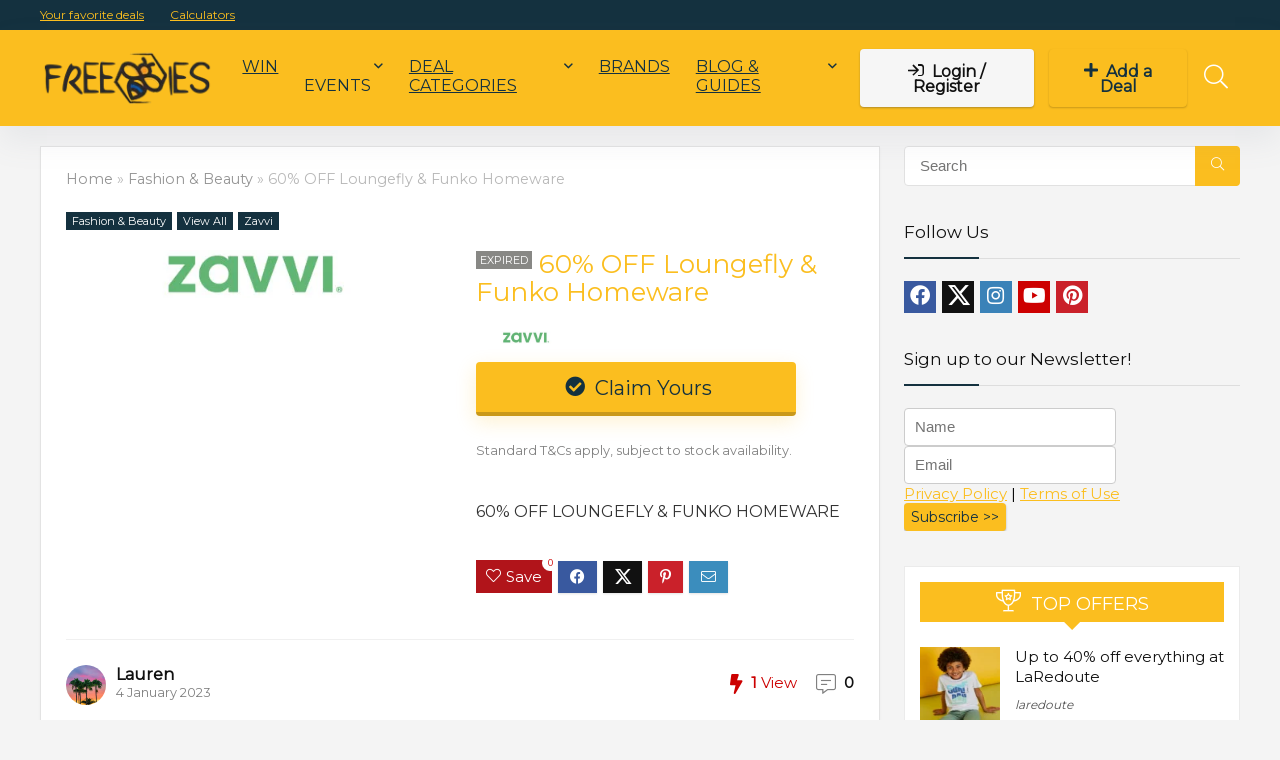

--- FILE ---
content_type: text/html; charset=UTF-8
request_url: https://www.freebies.co.uk/60-off-loungefly-funko-homeware/
body_size: 52814
content:
<!DOCTYPE html>
<html lang="en-GB" prefix="og: https://ogp.me/ns#">
<head><meta charset="UTF-8" /><script>if(navigator.userAgent.match(/MSIE|Internet Explorer/i)||navigator.userAgent.match(/Trident\/7\..*?rv:11/i)){var href=document.location.href;if(!href.match(/[?&]nowprocket/)){if(href.indexOf("?")==-1){if(href.indexOf("#")==-1){document.location.href=href+"?nowprocket=1"}else{document.location.href=href.replace("#","?nowprocket=1#")}}else{if(href.indexOf("#")==-1){document.location.href=href+"&nowprocket=1"}else{document.location.href=href.replace("#","&nowprocket=1#")}}}}</script><script>(()=>{class RocketLazyLoadScripts{constructor(){this.v="1.2.6",this.triggerEvents=["keydown","mousedown","mousemove","touchmove","touchstart","touchend","wheel"],this.userEventHandler=this.t.bind(this),this.touchStartHandler=this.i.bind(this),this.touchMoveHandler=this.o.bind(this),this.touchEndHandler=this.h.bind(this),this.clickHandler=this.u.bind(this),this.interceptedClicks=[],this.interceptedClickListeners=[],this.l(this),window.addEventListener("pageshow",(t=>{this.persisted=t.persisted,this.everythingLoaded&&this.m()})),this.CSPIssue=sessionStorage.getItem("rocketCSPIssue"),document.addEventListener("securitypolicyviolation",(t=>{this.CSPIssue||"script-src-elem"!==t.violatedDirective||"data"!==t.blockedURI||(this.CSPIssue=!0,sessionStorage.setItem("rocketCSPIssue",!0))})),document.addEventListener("DOMContentLoaded",(()=>{this.k()})),this.delayedScripts={normal:[],async:[],defer:[]},this.trash=[],this.allJQueries=[]}p(t){document.hidden?t.t():(this.triggerEvents.forEach((e=>window.addEventListener(e,t.userEventHandler,{passive:!0}))),window.addEventListener("touchstart",t.touchStartHandler,{passive:!0}),window.addEventListener("mousedown",t.touchStartHandler),document.addEventListener("visibilitychange",t.userEventHandler))}_(){this.triggerEvents.forEach((t=>window.removeEventListener(t,this.userEventHandler,{passive:!0}))),document.removeEventListener("visibilitychange",this.userEventHandler)}i(t){"HTML"!==t.target.tagName&&(window.addEventListener("touchend",this.touchEndHandler),window.addEventListener("mouseup",this.touchEndHandler),window.addEventListener("touchmove",this.touchMoveHandler,{passive:!0}),window.addEventListener("mousemove",this.touchMoveHandler),t.target.addEventListener("click",this.clickHandler),this.L(t.target,!0),this.S(t.target,"onclick","rocket-onclick"),this.C())}o(t){window.removeEventListener("touchend",this.touchEndHandler),window.removeEventListener("mouseup",this.touchEndHandler),window.removeEventListener("touchmove",this.touchMoveHandler,{passive:!0}),window.removeEventListener("mousemove",this.touchMoveHandler),t.target.removeEventListener("click",this.clickHandler),this.L(t.target,!1),this.S(t.target,"rocket-onclick","onclick"),this.M()}h(){window.removeEventListener("touchend",this.touchEndHandler),window.removeEventListener("mouseup",this.touchEndHandler),window.removeEventListener("touchmove",this.touchMoveHandler,{passive:!0}),window.removeEventListener("mousemove",this.touchMoveHandler)}u(t){t.target.removeEventListener("click",this.clickHandler),this.L(t.target,!1),this.S(t.target,"rocket-onclick","onclick"),this.interceptedClicks.push(t),t.preventDefault(),t.stopPropagation(),t.stopImmediatePropagation(),this.M()}O(){window.removeEventListener("touchstart",this.touchStartHandler,{passive:!0}),window.removeEventListener("mousedown",this.touchStartHandler),this.interceptedClicks.forEach((t=>{t.target.dispatchEvent(new MouseEvent("click",{view:t.view,bubbles:!0,cancelable:!0}))}))}l(t){EventTarget.prototype.addEventListenerWPRocketBase=EventTarget.prototype.addEventListener,EventTarget.prototype.addEventListener=function(e,i,o){"click"!==e||t.windowLoaded||i===t.clickHandler||t.interceptedClickListeners.push({target:this,func:i,options:o}),(this||window).addEventListenerWPRocketBase(e,i,o)}}L(t,e){this.interceptedClickListeners.forEach((i=>{i.target===t&&(e?t.removeEventListener("click",i.func,i.options):t.addEventListener("click",i.func,i.options))})),t.parentNode!==document.documentElement&&this.L(t.parentNode,e)}D(){return new Promise((t=>{this.P?this.M=t:t()}))}C(){this.P=!0}M(){this.P=!1}S(t,e,i){t.hasAttribute&&t.hasAttribute(e)&&(event.target.setAttribute(i,event.target.getAttribute(e)),event.target.removeAttribute(e))}t(){this._(this),"loading"===document.readyState?document.addEventListener("DOMContentLoaded",this.R.bind(this)):this.R()}k(){let t=[];document.querySelectorAll("script[type=rocketlazyloadscript][data-rocket-src]").forEach((e=>{let i=e.getAttribute("data-rocket-src");if(i&&!i.startsWith("data:")){0===i.indexOf("//")&&(i=location.protocol+i);try{const o=new URL(i).origin;o!==location.origin&&t.push({src:o,crossOrigin:e.crossOrigin||"module"===e.getAttribute("data-rocket-type")})}catch(t){}}})),t=[...new Map(t.map((t=>[JSON.stringify(t),t]))).values()],this.T(t,"preconnect")}async R(){this.lastBreath=Date.now(),this.j(this),this.F(this),this.I(),this.W(),this.q(),await this.A(this.delayedScripts.normal),await this.A(this.delayedScripts.defer),await this.A(this.delayedScripts.async);try{await this.U(),await this.H(this),await this.J()}catch(t){console.error(t)}window.dispatchEvent(new Event("rocket-allScriptsLoaded")),this.everythingLoaded=!0,this.D().then((()=>{this.O()})),this.N()}W(){document.querySelectorAll("script[type=rocketlazyloadscript]").forEach((t=>{t.hasAttribute("data-rocket-src")?t.hasAttribute("async")&&!1!==t.async?this.delayedScripts.async.push(t):t.hasAttribute("defer")&&!1!==t.defer||"module"===t.getAttribute("data-rocket-type")?this.delayedScripts.defer.push(t):this.delayedScripts.normal.push(t):this.delayedScripts.normal.push(t)}))}async B(t){if(await this.G(),!0!==t.noModule||!("noModule"in HTMLScriptElement.prototype))return new Promise((e=>{let i;function o(){(i||t).setAttribute("data-rocket-status","executed"),e()}try{if(navigator.userAgent.indexOf("Firefox/")>0||""===navigator.vendor||this.CSPIssue)i=document.createElement("script"),[...t.attributes].forEach((t=>{let e=t.nodeName;"type"!==e&&("data-rocket-type"===e&&(e="type"),"data-rocket-src"===e&&(e="src"),i.setAttribute(e,t.nodeValue))})),t.text&&(i.text=t.text),i.hasAttribute("src")?(i.addEventListener("load",o),i.addEventListener("error",(function(){i.setAttribute("data-rocket-status","failed-network"),e()})),setTimeout((()=>{i.isConnected||e()}),1)):(i.text=t.text,o()),t.parentNode.replaceChild(i,t);else{const i=t.getAttribute("data-rocket-type"),s=t.getAttribute("data-rocket-src");i?(t.type=i,t.removeAttribute("data-rocket-type")):t.removeAttribute("type"),t.addEventListener("load",o),t.addEventListener("error",(i=>{this.CSPIssue&&i.target.src.startsWith("data:")?(console.log("WPRocket: data-uri blocked by CSP -> fallback"),t.removeAttribute("src"),this.B(t).then(e)):(t.setAttribute("data-rocket-status","failed-network"),e())})),s?(t.removeAttribute("data-rocket-src"),t.src=s):t.src="data:text/javascript;base64,"+window.btoa(unescape(encodeURIComponent(t.text)))}}catch(i){t.setAttribute("data-rocket-status","failed-transform"),e()}}));t.setAttribute("data-rocket-status","skipped")}async A(t){const e=t.shift();return e&&e.isConnected?(await this.B(e),this.A(t)):Promise.resolve()}q(){this.T([...this.delayedScripts.normal,...this.delayedScripts.defer,...this.delayedScripts.async],"preload")}T(t,e){var i=document.createDocumentFragment();t.forEach((t=>{const o=t.getAttribute&&t.getAttribute("data-rocket-src")||t.src;if(o&&!o.startsWith("data:")){const s=document.createElement("link");s.href=o,s.rel=e,"preconnect"!==e&&(s.as="script"),t.getAttribute&&"module"===t.getAttribute("data-rocket-type")&&(s.crossOrigin=!0),t.crossOrigin&&(s.crossOrigin=t.crossOrigin),t.integrity&&(s.integrity=t.integrity),i.appendChild(s),this.trash.push(s)}})),document.head.appendChild(i)}j(t){let e={};function i(i,o){return e[o].eventsToRewrite.indexOf(i)>=0&&!t.everythingLoaded?"rocket-"+i:i}function o(t,o){!function(t){e[t]||(e[t]={originalFunctions:{add:t.addEventListener,remove:t.removeEventListener},eventsToRewrite:[]},t.addEventListener=function(){arguments[0]=i(arguments[0],t),e[t].originalFunctions.add.apply(t,arguments)},t.removeEventListener=function(){arguments[0]=i(arguments[0],t),e[t].originalFunctions.remove.apply(t,arguments)})}(t),e[t].eventsToRewrite.push(o)}function s(e,i){let o=e[i];e[i]=null,Object.defineProperty(e,i,{get:()=>o||function(){},set(s){t.everythingLoaded?o=s:e["rocket"+i]=o=s}})}o(document,"DOMContentLoaded"),o(window,"DOMContentLoaded"),o(window,"load"),o(window,"pageshow"),o(document,"readystatechange"),s(document,"onreadystatechange"),s(window,"onload"),s(window,"onpageshow");try{Object.defineProperty(document,"readyState",{get:()=>t.rocketReadyState,set(e){t.rocketReadyState=e},configurable:!0}),document.readyState="loading"}catch(t){console.log("WPRocket DJE readyState conflict, bypassing")}}F(t){let e;function i(e){return t.everythingLoaded?e:e.split(" ").map((t=>"load"===t||0===t.indexOf("load.")?"rocket-jquery-load":t)).join(" ")}function o(o){function s(t){const e=o.fn[t];o.fn[t]=o.fn.init.prototype[t]=function(){return this[0]===window&&("string"==typeof arguments[0]||arguments[0]instanceof String?arguments[0]=i(arguments[0]):"object"==typeof arguments[0]&&Object.keys(arguments[0]).forEach((t=>{const e=arguments[0][t];delete arguments[0][t],arguments[0][i(t)]=e}))),e.apply(this,arguments),this}}o&&o.fn&&!t.allJQueries.includes(o)&&(o.fn.ready=o.fn.init.prototype.ready=function(e){return t.domReadyFired?e.bind(document)(o):document.addEventListener("rocket-DOMContentLoaded",(()=>e.bind(document)(o))),o([])},s("on"),s("one"),t.allJQueries.push(o)),e=o}o(window.jQuery),Object.defineProperty(window,"jQuery",{get:()=>e,set(t){o(t)}})}async H(t){const e=document.querySelector("script[data-webpack]");e&&(await async function(){return new Promise((t=>{e.addEventListener("load",t),e.addEventListener("error",t)}))}(),await t.K(),await t.H(t))}async U(){this.domReadyFired=!0;try{document.readyState="interactive"}catch(t){}await this.G(),document.dispatchEvent(new Event("rocket-readystatechange")),await this.G(),document.rocketonreadystatechange&&document.rocketonreadystatechange(),await this.G(),document.dispatchEvent(new Event("rocket-DOMContentLoaded")),await this.G(),window.dispatchEvent(new Event("rocket-DOMContentLoaded"))}async J(){try{document.readyState="complete"}catch(t){}await this.G(),document.dispatchEvent(new Event("rocket-readystatechange")),await this.G(),document.rocketonreadystatechange&&document.rocketonreadystatechange(),await this.G(),window.dispatchEvent(new Event("rocket-load")),await this.G(),window.rocketonload&&window.rocketonload(),await this.G(),this.allJQueries.forEach((t=>t(window).trigger("rocket-jquery-load"))),await this.G();const t=new Event("rocket-pageshow");t.persisted=this.persisted,window.dispatchEvent(t),await this.G(),window.rocketonpageshow&&window.rocketonpageshow({persisted:this.persisted}),this.windowLoaded=!0}m(){document.onreadystatechange&&document.onreadystatechange(),window.onload&&window.onload(),window.onpageshow&&window.onpageshow({persisted:this.persisted})}I(){const t=new Map;document.write=document.writeln=function(e){const i=document.currentScript;i||console.error("WPRocket unable to document.write this: "+e);const o=document.createRange(),s=i.parentElement;let n=t.get(i);void 0===n&&(n=i.nextSibling,t.set(i,n));const c=document.createDocumentFragment();o.setStart(c,0),c.appendChild(o.createContextualFragment(e)),s.insertBefore(c,n)}}async G(){Date.now()-this.lastBreath>45&&(await this.K(),this.lastBreath=Date.now())}async K(){return document.hidden?new Promise((t=>setTimeout(t))):new Promise((t=>requestAnimationFrame(t)))}N(){this.trash.forEach((t=>t.remove()))}static run(){const t=new RocketLazyLoadScripts;t.p(t)}}RocketLazyLoadScripts.run()})();</script>

<meta name="viewport" content="width=device-width, initial-scale=1.0" />
<!-- feeds & pingback -->
<link rel="profile" href="https://gmpg.org/xfn/11" />
<link rel="pingback" href="https://www.freebies.co.uk/xmlrpc.php" />
	<style>img:is([sizes="auto" i], [sizes^="auto," i]) { contain-intrinsic-size: 3000px 1500px }</style>
	
<!-- Search Engine Optimization by Rank Math - https://rankmath.com/ -->
<title>60% OFF Loungefly &amp; Funko Homeware - Freebies</title><link rel="preload" data-rocket-preload as="style" href="https://fonts.googleapis.com/css?family=Montserrat%3Anormal&#038;subset=latin&#038;display=swap" /><link rel="stylesheet" href="https://fonts.googleapis.com/css?family=Montserrat%3Anormal&#038;subset=latin&#038;display=swap" media="print" onload="this.media='all'" /><noscript><link rel="stylesheet" href="https://fonts.googleapis.com/css?family=Montserrat%3Anormal&#038;subset=latin&#038;display=swap" /></noscript>
<meta name="robots" content="follow, index, max-snippet:-1, max-video-preview:-1, max-image-preview:large"/>
<link rel="canonical" href="https://www.freebies.co.uk/60-off-loungefly-funko-homeware/" />
<meta property="og:locale" content="en_GB" />
<meta property="og:type" content="article" />
<meta property="og:title" content="60% OFF Loungefly &amp; Funko Homeware - Freebies" />
<meta property="og:url" content="https://www.freebies.co.uk/60-off-loungefly-funko-homeware/" />
<meta property="article:section" content="Fashion &amp; Beauty" />
<meta property="og:updated_time" content="2023-01-04T10:52:43+00:00" />
<meta property="article:published_time" content="2023-01-04T10:52:39+00:00" />
<meta property="article:modified_time" content="2023-01-04T10:52:43+00:00" />
<meta name="twitter:card" content="summary_large_image" />
<meta name="twitter:title" content="60% OFF Loungefly &amp; Funko Homeware - Freebies" />
<meta name="twitter:label1" content="Written by" />
<meta name="twitter:data1" content="Lauren" />
<meta name="twitter:label2" content="Time to read" />
<meta name="twitter:data2" content="Less than a minute" />
<script type="application/ld+json" class="rank-math-schema">{"@context":"https://schema.org","@graph":[{"@type":"Organization","@id":"https://www.freebies.co.uk/#organization","name":"Freebies","url":"https://www.freebies.co.uk","logo":{"@type":"ImageObject","@id":"https://www.freebies.co.uk/#logo","url":"https://www.freebies.co.uk/wp-content/uploads/sites/3/2022/05/Freebies-Logo-Ukrain-180w-150x150.png","contentUrl":"https://www.freebies.co.uk/wp-content/uploads/sites/3/2022/05/Freebies-Logo-Ukrain-180w-150x150.png","inLanguage":"en-GB"}},{"@type":"WebSite","@id":"https://www.freebies.co.uk/#website","url":"https://www.freebies.co.uk","publisher":{"@id":"https://www.freebies.co.uk/#organization"},"inLanguage":"en-GB"},{"@type":"WebPage","@id":"https://www.freebies.co.uk/60-off-loungefly-funko-homeware/#webpage","url":"https://www.freebies.co.uk/60-off-loungefly-funko-homeware/","name":"60% OFF Loungefly &amp; Funko Homeware - Freebies","datePublished":"2023-01-04T10:52:39+00:00","dateModified":"2023-01-04T10:52:43+00:00","isPartOf":{"@id":"https://www.freebies.co.uk/#website"},"inLanguage":"en-GB"},{"@type":"Person","@id":"https://www.freebies.co.uk/author/lauren/","name":"Lauren","url":"https://www.freebies.co.uk/author/lauren/","image":{"@type":"ImageObject","@id":"https://secure.gravatar.com/avatar/b5ac9e1100a91ca4f43395dd8f347c2bbd179decee748d6b349123382c3511c2?s=96&amp;d=mm&amp;r=g","url":"https://secure.gravatar.com/avatar/b5ac9e1100a91ca4f43395dd8f347c2bbd179decee748d6b349123382c3511c2?s=96&amp;d=mm&amp;r=g","caption":"Lauren","inLanguage":"en-GB"},"worksFor":{"@id":"https://www.freebies.co.uk/#organization"}},{"@type":"BlogPosting","headline":"60% OFF Loungefly &amp; Funko Homeware - Freebies","datePublished":"2023-01-04T10:52:39+00:00","dateModified":"2023-01-04T10:52:43+00:00","author":{"@id":"https://www.freebies.co.uk/author/lauren/","name":"Lauren"},"publisher":{"@id":"https://www.freebies.co.uk/#organization"},"name":"60% OFF Loungefly &amp; Funko Homeware - Freebies","@id":"https://www.freebies.co.uk/60-off-loungefly-funko-homeware/#richSnippet","isPartOf":{"@id":"https://www.freebies.co.uk/60-off-loungefly-funko-homeware/#webpage"},"inLanguage":"en-GB","mainEntityOfPage":{"@id":"https://www.freebies.co.uk/60-off-loungefly-funko-homeware/#webpage"}}]}</script>
<!-- /Rank Math WordPress SEO plugin -->

<link rel='dns-prefetch' href='//cdn.jsdelivr.net' />
<link rel='dns-prefetch' href='//fonts.googleapis.com' />
<link rel='dns-prefetch' href='//www.googletagmanager.com' />
<link href='https://fonts.gstatic.com' crossorigin rel='preconnect' />
<link rel="alternate" type="application/rss+xml" title="Freebies &raquo; Feed" href="https://www.freebies.co.uk/feed/" />
<link rel="alternate" type="application/rss+xml" title="Freebies &raquo; Comments Feed" href="https://www.freebies.co.uk/comments/feed/" />
<link rel="alternate" type="application/rss+xml" title="Freebies &raquo; 60% OFF Loungefly &#038; Funko Homeware Comments Feed" href="https://www.freebies.co.uk/60-off-loungefly-funko-homeware/feed/" />
<link data-minify="1" rel='stylesheet' id='wprm-public-css' href='https://www.freebies.co.uk/wp-content/cache/min/3/wp-content/plugins/wp-recipe-maker/dist/public-modern.css?ver=1754994099' type='text/css' media='all' />
<link data-minify="1" rel='stylesheet' id='hfe-widgets-style-css' href='https://www.freebies.co.uk/wp-content/cache/min/3/wp-content/plugins/header-footer-elementor/inc/widgets-css/frontend.css?ver=1754994099' type='text/css' media='all' />
<style id='wp-emoji-styles-inline-css' type='text/css'>

	img.wp-smiley, img.emoji {
		display: inline !important;
		border: none !important;
		box-shadow: none !important;
		height: 1em !important;
		width: 1em !important;
		margin: 0 0.07em !important;
		vertical-align: -0.1em !important;
		background: none !important;
		padding: 0 !important;
	}
</style>
<link rel='stylesheet' id='wp-block-library-css' href='https://www.freebies.co.uk/wp-includes/css/dist/block-library/style.min.css?ver=6.8.3' type='text/css' media='all' />
<style id='wppb-edit-profile-style-inline-css' type='text/css'>


</style>
<style id='wppb-login-style-inline-css' type='text/css'>


</style>
<style id='wppb-recover-password-style-inline-css' type='text/css'>


</style>
<style id='wppb-register-style-inline-css' type='text/css'>


</style>
<link data-minify="1" rel='stylesheet' id='yith-wcan-shortcodes-css' href='https://www.freebies.co.uk/wp-content/cache/min/3/wp-content/plugins/yith-woocommerce-ajax-navigation/assets/css/shortcodes.css?ver=1754994099' type='text/css' media='all' />
<style id='yith-wcan-shortcodes-inline-css' type='text/css'>
:root{
	--yith-wcan-filters_colors_titles: #434343;
	--yith-wcan-filters_colors_background: #FFFFFF;
	--yith-wcan-filters_colors_accent: #A7144C;
	--yith-wcan-filters_colors_accent_r: 167;
	--yith-wcan-filters_colors_accent_g: 20;
	--yith-wcan-filters_colors_accent_b: 76;
	--yith-wcan-color_swatches_border_radius: 100%;
	--yith-wcan-color_swatches_size: 30px;
	--yith-wcan-labels_style_background: #FFFFFF;
	--yith-wcan-labels_style_background_hover: #A7144C;
	--yith-wcan-labels_style_background_active: #A7144C;
	--yith-wcan-labels_style_text: #434343;
	--yith-wcan-labels_style_text_hover: #FFFFFF;
	--yith-wcan-labels_style_text_active: #FFFFFF;
	--yith-wcan-anchors_style_text: #434343;
	--yith-wcan-anchors_style_text_hover: #A7144C;
	--yith-wcan-anchors_style_text_active: #A7144C;
}
</style>
<link data-minify="1" rel='stylesheet' id='cr-frontend-css-css' href='https://www.freebies.co.uk/wp-content/cache/min/3/wp-content/plugins/customer-reviews-woocommerce/css/frontend.css?ver=1754994099' type='text/css' media='all' />
<link data-minify="1" rel='stylesheet' id='cr-badges-css-css' href='https://www.freebies.co.uk/wp-content/cache/min/3/wp-content/plugins/customer-reviews-woocommerce/css/badges.css?ver=1754994099' type='text/css' media='all' />
<style id='global-styles-inline-css' type='text/css'>
:root{--wp--preset--aspect-ratio--square: 1;--wp--preset--aspect-ratio--4-3: 4/3;--wp--preset--aspect-ratio--3-4: 3/4;--wp--preset--aspect-ratio--3-2: 3/2;--wp--preset--aspect-ratio--2-3: 2/3;--wp--preset--aspect-ratio--16-9: 16/9;--wp--preset--aspect-ratio--9-16: 9/16;--wp--preset--color--black: #000000;--wp--preset--color--cyan-bluish-gray: #abb8c3;--wp--preset--color--white: #ffffff;--wp--preset--color--pale-pink: #f78da7;--wp--preset--color--vivid-red: #cf2e2e;--wp--preset--color--luminous-vivid-orange: #ff6900;--wp--preset--color--luminous-vivid-amber: #fcb900;--wp--preset--color--light-green-cyan: #7bdcb5;--wp--preset--color--vivid-green-cyan: #00d084;--wp--preset--color--pale-cyan-blue: #8ed1fc;--wp--preset--color--vivid-cyan-blue: #0693e3;--wp--preset--color--vivid-purple: #9b51e0;--wp--preset--color--main: var(--rehub-main-color);--wp--preset--color--secondary: var(--rehub-sec-color);--wp--preset--color--buttonmain: var(--rehub-main-btn-bg);--wp--preset--color--cyan-grey: #abb8c3;--wp--preset--color--orange-light: #fcb900;--wp--preset--color--red: #cf2e2e;--wp--preset--color--red-bright: #f04057;--wp--preset--color--vivid-green: #00d084;--wp--preset--color--orange: #ff6900;--wp--preset--color--blue: #0693e3;--wp--preset--gradient--vivid-cyan-blue-to-vivid-purple: linear-gradient(135deg,rgba(6,147,227,1) 0%,rgb(155,81,224) 100%);--wp--preset--gradient--light-green-cyan-to-vivid-green-cyan: linear-gradient(135deg,rgb(122,220,180) 0%,rgb(0,208,130) 100%);--wp--preset--gradient--luminous-vivid-amber-to-luminous-vivid-orange: linear-gradient(135deg,rgba(252,185,0,1) 0%,rgba(255,105,0,1) 100%);--wp--preset--gradient--luminous-vivid-orange-to-vivid-red: linear-gradient(135deg,rgba(255,105,0,1) 0%,rgb(207,46,46) 100%);--wp--preset--gradient--very-light-gray-to-cyan-bluish-gray: linear-gradient(135deg,rgb(238,238,238) 0%,rgb(169,184,195) 100%);--wp--preset--gradient--cool-to-warm-spectrum: linear-gradient(135deg,rgb(74,234,220) 0%,rgb(151,120,209) 20%,rgb(207,42,186) 40%,rgb(238,44,130) 60%,rgb(251,105,98) 80%,rgb(254,248,76) 100%);--wp--preset--gradient--blush-light-purple: linear-gradient(135deg,rgb(255,206,236) 0%,rgb(152,150,240) 100%);--wp--preset--gradient--blush-bordeaux: linear-gradient(135deg,rgb(254,205,165) 0%,rgb(254,45,45) 50%,rgb(107,0,62) 100%);--wp--preset--gradient--luminous-dusk: linear-gradient(135deg,rgb(255,203,112) 0%,rgb(199,81,192) 50%,rgb(65,88,208) 100%);--wp--preset--gradient--pale-ocean: linear-gradient(135deg,rgb(255,245,203) 0%,rgb(182,227,212) 50%,rgb(51,167,181) 100%);--wp--preset--gradient--electric-grass: linear-gradient(135deg,rgb(202,248,128) 0%,rgb(113,206,126) 100%);--wp--preset--gradient--midnight: linear-gradient(135deg,rgb(2,3,129) 0%,rgb(40,116,252) 100%);--wp--preset--font-size--small: 13px;--wp--preset--font-size--medium: 20px;--wp--preset--font-size--large: 36px;--wp--preset--font-size--x-large: 42px;--wp--preset--font-family--system-font: -apple-system,BlinkMacSystemFont,"Segoe UI",Roboto,Oxygen-Sans,Ubuntu,Cantarell,"Helvetica Neue",sans-serif;--wp--preset--font-family--rh-nav-font: var(--rehub-nav-font,-apple-system,BlinkMacSystemFont,"Segoe UI",Roboto,Oxygen-Sans,Ubuntu,Cantarell,"Helvetica Neue",sans-serif);--wp--preset--font-family--rh-head-font: var(--rehub-head-font,-apple-system,BlinkMacSystemFont,"Segoe UI",Roboto,Oxygen-Sans,Ubuntu,Cantarell,"Helvetica Neue",sans-serif);--wp--preset--font-family--rh-btn-font: var(--rehub-btn-font,-apple-system,BlinkMacSystemFont,"Segoe UI",Roboto,Oxygen-Sans,Ubuntu,Cantarell,"Helvetica Neue",sans-serif);--wp--preset--font-family--rh-body-font: var(--rehub-body-font,-apple-system,BlinkMacSystemFont,"Segoe UI",Roboto,Oxygen-Sans,Ubuntu,Cantarell,"Helvetica Neue",sans-serif);--wp--preset--spacing--20: 0.44rem;--wp--preset--spacing--30: 0.67rem;--wp--preset--spacing--40: 1rem;--wp--preset--spacing--50: 1.5rem;--wp--preset--spacing--60: 2.25rem;--wp--preset--spacing--70: 3.38rem;--wp--preset--spacing--80: 5.06rem;--wp--preset--shadow--natural: 6px 6px 9px rgba(0, 0, 0, 0.2);--wp--preset--shadow--deep: 12px 12px 50px rgba(0, 0, 0, 0.4);--wp--preset--shadow--sharp: 6px 6px 0px rgba(0, 0, 0, 0.2);--wp--preset--shadow--outlined: 6px 6px 0px -3px rgba(255, 255, 255, 1), 6px 6px rgba(0, 0, 0, 1);--wp--preset--shadow--crisp: 6px 6px 0px rgba(0, 0, 0, 1);}:root { --wp--style--global--content-size: 760px;--wp--style--global--wide-size: 900px; }:where(body) { margin: 0; }.wp-site-blocks > .alignleft { float: left; margin-right: 2em; }.wp-site-blocks > .alignright { float: right; margin-left: 2em; }.wp-site-blocks > .aligncenter { justify-content: center; margin-left: auto; margin-right: auto; }:where(.is-layout-flex){gap: 0.5em;}:where(.is-layout-grid){gap: 0.5em;}.is-layout-flow > .alignleft{float: left;margin-inline-start: 0;margin-inline-end: 2em;}.is-layout-flow > .alignright{float: right;margin-inline-start: 2em;margin-inline-end: 0;}.is-layout-flow > .aligncenter{margin-left: auto !important;margin-right: auto !important;}.is-layout-constrained > .alignleft{float: left;margin-inline-start: 0;margin-inline-end: 2em;}.is-layout-constrained > .alignright{float: right;margin-inline-start: 2em;margin-inline-end: 0;}.is-layout-constrained > .aligncenter{margin-left: auto !important;margin-right: auto !important;}.is-layout-constrained > :where(:not(.alignleft):not(.alignright):not(.alignfull)){max-width: var(--wp--style--global--content-size);margin-left: auto !important;margin-right: auto !important;}.is-layout-constrained > .alignwide{max-width: var(--wp--style--global--wide-size);}body .is-layout-flex{display: flex;}.is-layout-flex{flex-wrap: wrap;align-items: center;}.is-layout-flex > :is(*, div){margin: 0;}body .is-layout-grid{display: grid;}.is-layout-grid > :is(*, div){margin: 0;}body{padding-top: 0px;padding-right: 0px;padding-bottom: 0px;padding-left: 0px;}a:where(:not(.wp-element-button)){text-decoration: none;}h1{font-size: 29px;line-height: 34px;margin-top: 10px;margin-bottom: 31px;}h2{font-size: 25px;line-height: 31px;margin-top: 10px;margin-bottom: 31px;}h3{font-size: 20px;line-height: 28px;margin-top: 10px;margin-bottom: 25px;}h4{font-size: 18px;line-height: 24px;margin-top: 10px;margin-bottom: 18px;}h5{font-size: 16px;line-height: 20px;margin-top: 10px;margin-bottom: 15px;}h6{font-size: 14px;line-height: 20px;margin-top: 0px;margin-bottom: 10px;}:root :where(.wp-element-button, .wp-block-button__link){background-color: #32373c;border-width: 0;color: #fff;font-family: inherit;font-size: inherit;line-height: inherit;padding: calc(0.667em + 2px) calc(1.333em + 2px);text-decoration: none;}.has-black-color{color: var(--wp--preset--color--black) !important;}.has-cyan-bluish-gray-color{color: var(--wp--preset--color--cyan-bluish-gray) !important;}.has-white-color{color: var(--wp--preset--color--white) !important;}.has-pale-pink-color{color: var(--wp--preset--color--pale-pink) !important;}.has-vivid-red-color{color: var(--wp--preset--color--vivid-red) !important;}.has-luminous-vivid-orange-color{color: var(--wp--preset--color--luminous-vivid-orange) !important;}.has-luminous-vivid-amber-color{color: var(--wp--preset--color--luminous-vivid-amber) !important;}.has-light-green-cyan-color{color: var(--wp--preset--color--light-green-cyan) !important;}.has-vivid-green-cyan-color{color: var(--wp--preset--color--vivid-green-cyan) !important;}.has-pale-cyan-blue-color{color: var(--wp--preset--color--pale-cyan-blue) !important;}.has-vivid-cyan-blue-color{color: var(--wp--preset--color--vivid-cyan-blue) !important;}.has-vivid-purple-color{color: var(--wp--preset--color--vivid-purple) !important;}.has-main-color{color: var(--wp--preset--color--main) !important;}.has-secondary-color{color: var(--wp--preset--color--secondary) !important;}.has-buttonmain-color{color: var(--wp--preset--color--buttonmain) !important;}.has-cyan-grey-color{color: var(--wp--preset--color--cyan-grey) !important;}.has-orange-light-color{color: var(--wp--preset--color--orange-light) !important;}.has-red-color{color: var(--wp--preset--color--red) !important;}.has-red-bright-color{color: var(--wp--preset--color--red-bright) !important;}.has-vivid-green-color{color: var(--wp--preset--color--vivid-green) !important;}.has-orange-color{color: var(--wp--preset--color--orange) !important;}.has-blue-color{color: var(--wp--preset--color--blue) !important;}.has-black-background-color{background-color: var(--wp--preset--color--black) !important;}.has-cyan-bluish-gray-background-color{background-color: var(--wp--preset--color--cyan-bluish-gray) !important;}.has-white-background-color{background-color: var(--wp--preset--color--white) !important;}.has-pale-pink-background-color{background-color: var(--wp--preset--color--pale-pink) !important;}.has-vivid-red-background-color{background-color: var(--wp--preset--color--vivid-red) !important;}.has-luminous-vivid-orange-background-color{background-color: var(--wp--preset--color--luminous-vivid-orange) !important;}.has-luminous-vivid-amber-background-color{background-color: var(--wp--preset--color--luminous-vivid-amber) !important;}.has-light-green-cyan-background-color{background-color: var(--wp--preset--color--light-green-cyan) !important;}.has-vivid-green-cyan-background-color{background-color: var(--wp--preset--color--vivid-green-cyan) !important;}.has-pale-cyan-blue-background-color{background-color: var(--wp--preset--color--pale-cyan-blue) !important;}.has-vivid-cyan-blue-background-color{background-color: var(--wp--preset--color--vivid-cyan-blue) !important;}.has-vivid-purple-background-color{background-color: var(--wp--preset--color--vivid-purple) !important;}.has-main-background-color{background-color: var(--wp--preset--color--main) !important;}.has-secondary-background-color{background-color: var(--wp--preset--color--secondary) !important;}.has-buttonmain-background-color{background-color: var(--wp--preset--color--buttonmain) !important;}.has-cyan-grey-background-color{background-color: var(--wp--preset--color--cyan-grey) !important;}.has-orange-light-background-color{background-color: var(--wp--preset--color--orange-light) !important;}.has-red-background-color{background-color: var(--wp--preset--color--red) !important;}.has-red-bright-background-color{background-color: var(--wp--preset--color--red-bright) !important;}.has-vivid-green-background-color{background-color: var(--wp--preset--color--vivid-green) !important;}.has-orange-background-color{background-color: var(--wp--preset--color--orange) !important;}.has-blue-background-color{background-color: var(--wp--preset--color--blue) !important;}.has-black-border-color{border-color: var(--wp--preset--color--black) !important;}.has-cyan-bluish-gray-border-color{border-color: var(--wp--preset--color--cyan-bluish-gray) !important;}.has-white-border-color{border-color: var(--wp--preset--color--white) !important;}.has-pale-pink-border-color{border-color: var(--wp--preset--color--pale-pink) !important;}.has-vivid-red-border-color{border-color: var(--wp--preset--color--vivid-red) !important;}.has-luminous-vivid-orange-border-color{border-color: var(--wp--preset--color--luminous-vivid-orange) !important;}.has-luminous-vivid-amber-border-color{border-color: var(--wp--preset--color--luminous-vivid-amber) !important;}.has-light-green-cyan-border-color{border-color: var(--wp--preset--color--light-green-cyan) !important;}.has-vivid-green-cyan-border-color{border-color: var(--wp--preset--color--vivid-green-cyan) !important;}.has-pale-cyan-blue-border-color{border-color: var(--wp--preset--color--pale-cyan-blue) !important;}.has-vivid-cyan-blue-border-color{border-color: var(--wp--preset--color--vivid-cyan-blue) !important;}.has-vivid-purple-border-color{border-color: var(--wp--preset--color--vivid-purple) !important;}.has-main-border-color{border-color: var(--wp--preset--color--main) !important;}.has-secondary-border-color{border-color: var(--wp--preset--color--secondary) !important;}.has-buttonmain-border-color{border-color: var(--wp--preset--color--buttonmain) !important;}.has-cyan-grey-border-color{border-color: var(--wp--preset--color--cyan-grey) !important;}.has-orange-light-border-color{border-color: var(--wp--preset--color--orange-light) !important;}.has-red-border-color{border-color: var(--wp--preset--color--red) !important;}.has-red-bright-border-color{border-color: var(--wp--preset--color--red-bright) !important;}.has-vivid-green-border-color{border-color: var(--wp--preset--color--vivid-green) !important;}.has-orange-border-color{border-color: var(--wp--preset--color--orange) !important;}.has-blue-border-color{border-color: var(--wp--preset--color--blue) !important;}.has-vivid-cyan-blue-to-vivid-purple-gradient-background{background: var(--wp--preset--gradient--vivid-cyan-blue-to-vivid-purple) !important;}.has-light-green-cyan-to-vivid-green-cyan-gradient-background{background: var(--wp--preset--gradient--light-green-cyan-to-vivid-green-cyan) !important;}.has-luminous-vivid-amber-to-luminous-vivid-orange-gradient-background{background: var(--wp--preset--gradient--luminous-vivid-amber-to-luminous-vivid-orange) !important;}.has-luminous-vivid-orange-to-vivid-red-gradient-background{background: var(--wp--preset--gradient--luminous-vivid-orange-to-vivid-red) !important;}.has-very-light-gray-to-cyan-bluish-gray-gradient-background{background: var(--wp--preset--gradient--very-light-gray-to-cyan-bluish-gray) !important;}.has-cool-to-warm-spectrum-gradient-background{background: var(--wp--preset--gradient--cool-to-warm-spectrum) !important;}.has-blush-light-purple-gradient-background{background: var(--wp--preset--gradient--blush-light-purple) !important;}.has-blush-bordeaux-gradient-background{background: var(--wp--preset--gradient--blush-bordeaux) !important;}.has-luminous-dusk-gradient-background{background: var(--wp--preset--gradient--luminous-dusk) !important;}.has-pale-ocean-gradient-background{background: var(--wp--preset--gradient--pale-ocean) !important;}.has-electric-grass-gradient-background{background: var(--wp--preset--gradient--electric-grass) !important;}.has-midnight-gradient-background{background: var(--wp--preset--gradient--midnight) !important;}.has-small-font-size{font-size: var(--wp--preset--font-size--small) !important;}.has-medium-font-size{font-size: var(--wp--preset--font-size--medium) !important;}.has-large-font-size{font-size: var(--wp--preset--font-size--large) !important;}.has-x-large-font-size{font-size: var(--wp--preset--font-size--x-large) !important;}.has-system-font-font-family{font-family: var(--wp--preset--font-family--system-font) !important;}.has-rh-nav-font-font-family{font-family: var(--wp--preset--font-family--rh-nav-font) !important;}.has-rh-head-font-font-family{font-family: var(--wp--preset--font-family--rh-head-font) !important;}.has-rh-btn-font-font-family{font-family: var(--wp--preset--font-family--rh-btn-font) !important;}.has-rh-body-font-font-family{font-family: var(--wp--preset--font-family--rh-body-font) !important;}
:where(.wp-block-post-template.is-layout-flex){gap: 1.25em;}:where(.wp-block-post-template.is-layout-grid){gap: 1.25em;}
:where(.wp-block-columns.is-layout-flex){gap: 2em;}:where(.wp-block-columns.is-layout-grid){gap: 2em;}
:root :where(.wp-block-pullquote){font-size: 1.5em;line-height: 1.6;}
:root :where(.wp-block-post-title){margin-top: 4px;margin-right: 0;margin-bottom: 15px;margin-left: 0;}
:root :where(.wp-block-image){margin-top: 0px;margin-bottom: 31px;}
:root :where(.wp-block-media-text){margin-top: 0px;margin-bottom: 31px;}
:root :where(.wp-block-post-content){font-size: 16px;line-height: 28px;}
</style>
<link data-minify="1" rel='stylesheet' id='dashicons-css' href='https://www.freebies.co.uk/wp-content/cache/min/3/wp-includes/css/dashicons.min.css?ver=1754994099' type='text/css' media='all' />
<style id='dashicons-inline-css' type='text/css'>
[data-font="Dashicons"]:before {font-family: 'Dashicons' !important;content: attr(data-icon) !important;speak: none !important;font-weight: normal !important;font-variant: normal !important;text-transform: none !important;line-height: 1 !important;font-style: normal !important;-webkit-font-smoothing: antialiased !important;-moz-osx-font-smoothing: grayscale !important;}
</style>
<link rel='stylesheet' id='post-views-counter-frontend-css' href='https://www.freebies.co.uk/wp-content/plugins/post-views-counter/css/frontend.min.css?ver=1.5.3' type='text/css' media='all' />

<link data-minify="1" rel='stylesheet' id='wpsm_ac-font-awesome-front-css' href='https://www.freebies.co.uk/wp-content/cache/min/3/wp-content/plugins/responsive-accordion-and-collapse/css/font-awesome/css/font-awesome.min.css?ver=1754994099' type='text/css' media='all' />
<link data-minify="1" rel='stylesheet' id='wpsm_ac_bootstrap-front-css' href='https://www.freebies.co.uk/wp-content/cache/min/3/wp-content/plugins/responsive-accordion-and-collapse/css/bootstrap-front.css?ver=1754994099' type='text/css' media='all' />
<link data-minify="1" rel='stylesheet' id='rs-plugin-settings-css' href='https://www.freebies.co.uk/wp-content/cache/min/3/wp-content/plugins/revslider/public/assets/css/rs6.css?ver=1754994099' type='text/css' media='all' />
<style id='rs-plugin-settings-inline-css' type='text/css'>
#rs-demo-id {}
</style>
<style id='woocommerce-inline-inline-css' type='text/css'>
.woocommerce form .form-row .required { visibility: visible; }
</style>
<link data-minify="1" rel='stylesheet' id='hfe-style-css' href='https://www.freebies.co.uk/wp-content/cache/min/3/wp-content/plugins/header-footer-elementor/assets/css/header-footer-elementor.css?ver=1754994099' type='text/css' media='all' />
<link rel='stylesheet' id='elementor-frontend-css' href='https://www.freebies.co.uk/wp-content/plugins/elementor/assets/css/frontend.min.css?ver=3.28.4' type='text/css' media='all' />
<link rel='stylesheet' id='elementor-post-14-css' href='https://www.freebies.co.uk/wp-content/uploads/sites/3/elementor/css/post-14.css?ver=1746093558' type='text/css' media='all' />
<link data-minify="1" rel='stylesheet' id='brands-styles-css' href='https://www.freebies.co.uk/wp-content/cache/min/3/wp-content/plugins/woocommerce/assets/css/brands.css?ver=1754994099' type='text/css' media='all' />
<link data-minify="1" rel='stylesheet' id='taxopress-frontend-css-css' href='https://www.freebies.co.uk/wp-content/cache/min/3/wp-content/plugins/simple-tags/assets/frontend/css/frontend.css?ver=1754994099' type='text/css' media='all' />
<style id='akismet-widget-style-inline-css' type='text/css'>

			.a-stats {
				--akismet-color-mid-green: #357b49;
				--akismet-color-white: #fff;
				--akismet-color-light-grey: #f6f7f7;

				max-width: 350px;
				width: auto;
			}

			.a-stats * {
				all: unset;
				box-sizing: border-box;
			}

			.a-stats strong {
				font-weight: 600;
			}

			.a-stats a.a-stats__link,
			.a-stats a.a-stats__link:visited,
			.a-stats a.a-stats__link:active {
				background: var(--akismet-color-mid-green);
				border: none;
				box-shadow: none;
				border-radius: 8px;
				color: var(--akismet-color-white);
				cursor: pointer;
				display: block;
				font-family: -apple-system, BlinkMacSystemFont, 'Segoe UI', 'Roboto', 'Oxygen-Sans', 'Ubuntu', 'Cantarell', 'Helvetica Neue', sans-serif;
				font-weight: 500;
				padding: 12px;
				text-align: center;
				text-decoration: none;
				transition: all 0.2s ease;
			}

			/* Extra specificity to deal with TwentyTwentyOne focus style */
			.widget .a-stats a.a-stats__link:focus {
				background: var(--akismet-color-mid-green);
				color: var(--akismet-color-white);
				text-decoration: none;
			}

			.a-stats a.a-stats__link:hover {
				filter: brightness(110%);
				box-shadow: 0 4px 12px rgba(0, 0, 0, 0.06), 0 0 2px rgba(0, 0, 0, 0.16);
			}

			.a-stats .count {
				color: var(--akismet-color-white);
				display: block;
				font-size: 1.5em;
				line-height: 1.4;
				padding: 0 13px;
				white-space: nowrap;
			}
		
</style>
<link data-minify="1" rel='stylesheet' id='newsletter-css' href='https://www.freebies.co.uk/wp-content/cache/min/3/wp-content/plugins/newsletter/style.css?ver=1754994099' type='text/css' media='all' />
<style id='newsletter-inline-css' type='text/css'>
.tnp-subscription-1line input[type=text] {
background: transparent;
color: #f0f1f6;
}
.tnp-subscription-1line input[type=email]{
background: transparent;
color: #f0f1f6;
}
.tnp-subscription input[type=submit] {
 background-color: #fbbe1f!important;
 color: #14313f!important;
 width: auto!important;
}


.tnp-field-firstname {
color: white;
}
.tnp-field-email{
color: white;
}

.tnp-field-firstname-1line {
color: white;
  font-weight: normal!important;
}
.tnp-field-email-1line{
color: white;
  font-weight: normal!important;
}
.tnp-email-1line{
  background: transparent;

font-weight: thin!important; 
}
.tnp-name-1line{
  background: transparent;

font-weight: thin!important; 
}

.tnp-privacy-field-1line{
color: #f0f1f6;
font-weight: thin!important;
  font-size:8pt;
}

.tnp-privacy-field{
color: #FFFFFF;

}

.tnp-subscription-1line1 div { display:inline-block; }
</style>
<link data-minify="1" rel='stylesheet' id='mycred-front-css' href='https://www.freebies.co.uk/wp-content/cache/min/3/wp-content/plugins/mycred/assets/css/mycred-front.css?ver=1754994099' type='text/css' media='all' />
<link data-minify="1" rel='stylesheet' id='mycred-social-share-icons-css' href='https://www.freebies.co.uk/wp-content/cache/min/3/wp-content/plugins/mycred/assets/css/mycred-social-icons.css?ver=1754994099' type='text/css' media='all' />
<link data-minify="1" rel='stylesheet' id='mycred-social-share-style-css' href='https://www.freebies.co.uk/wp-content/cache/min/3/wp-content/plugins/mycred/assets/css/mycred-social-share.css?ver=1754994099' type='text/css' media='all' />
<link rel='stylesheet' id='tablepress-default-css' href='https://www.freebies.co.uk/wp-content/uploads/sites/3/tablepress-combined.min.css?ver=7' type='text/css' media='all' />
<link rel='stylesheet' id='popup-maker-site-css' href='https://www.freebies.co.uk/wp-content/plugins/popup-maker/assets/css/pum-site.min.css?ver=1.20.4' type='text/css' media='all' />
<style id='popup-maker-site-inline-css' type='text/css'>
/* Popup Google Fonts */
@import url('//fonts.googleapis.com/css?family=Montserrat:100');

/* Popup Theme 9732: Content Only - For use with page builders or block editor */
.pum-theme-9732, .pum-theme-content-only { background-color: rgba( 0, 0, 0, 0.70 ) } 
.pum-theme-9732 .pum-container, .pum-theme-content-only .pum-container { padding: 0px; border-radius: 0px; border: 1px none #000000; box-shadow: 0px 0px 0px 0px rgba( 2, 2, 2, 0.00 ) } 
.pum-theme-9732 .pum-title, .pum-theme-content-only .pum-title { color: #000000; text-align: left; text-shadow: 0px 0px 0px rgba( 2, 2, 2, 0.23 ); font-family: inherit; font-weight: 400; font-size: 32px; line-height: 36px } 
.pum-theme-9732 .pum-content, .pum-theme-content-only .pum-content { color: #8c8c8c; font-family: inherit; font-weight: 400 } 
.pum-theme-9732 .pum-content + .pum-close, .pum-theme-content-only .pum-content + .pum-close { position: absolute; height: 18px; width: 18px; left: auto; right: 7px; bottom: auto; top: 7px; padding: 0px; color: #000000; font-family: inherit; font-weight: 700; font-size: 20px; line-height: 20px; border: 1px none #ffffff; border-radius: 15px; box-shadow: 0px 0px 0px 0px rgba( 2, 2, 2, 0.00 ); text-shadow: 0px 0px 0px rgba( 0, 0, 0, 0.00 ); background-color: rgba( 255, 255, 255, 0.00 ) } 

/* Popup Theme 9730: Framed Border */
.pum-theme-9730, .pum-theme-framed-border { background-color: rgba( 255, 255, 255, 0.50 ) } 
.pum-theme-9730 .pum-container, .pum-theme-framed-border .pum-container { padding: 18px; border-radius: 0px; border: 20px outset #dd3333; box-shadow: 1px 1px 3px 0px rgba( 2, 2, 2, 0.97 ) inset; background-color: rgba( 255, 251, 239, 1.00 ) } 
.pum-theme-9730 .pum-title, .pum-theme-framed-border .pum-title { color: #000000; text-align: left; text-shadow: 0px 0px 0px rgba( 2, 2, 2, 0.23 ); font-family: inherit; font-weight: 100; font-size: 32px; line-height: 36px } 
.pum-theme-9730 .pum-content, .pum-theme-framed-border .pum-content { color: #2d2d2d; font-family: inherit; font-weight: 100 } 
.pum-theme-9730 .pum-content + .pum-close, .pum-theme-framed-border .pum-content + .pum-close { position: absolute; height: 20px; width: 20px; left: auto; right: -20px; bottom: auto; top: -20px; padding: 0px; color: #ffffff; font-family: Tahoma; font-weight: 700; font-size: 16px; line-height: 18px; border: 1px none #ffffff; border-radius: 0px; box-shadow: 0px 0px 0px 0px rgba( 2, 2, 2, 0.23 ); text-shadow: 0px 0px 0px rgba( 0, 0, 0, 0.23 ); background-color: rgba( 0, 0, 0, 0.55 ) } 

/* Popup Theme 9731: Floating Bar - Soft Blue */
.pum-theme-9731, .pum-theme-floating-bar { background-color: rgba( 255, 255, 255, 0.00 ) } 
.pum-theme-9731 .pum-container, .pum-theme-floating-bar .pum-container { padding: 8px; border-radius: 0px; border: 1px none #000000; box-shadow: 1px 1px 3px 0px rgba( 2, 2, 2, 0.23 ); background-color: rgba( 238, 246, 252, 1.00 ) } 
.pum-theme-9731 .pum-title, .pum-theme-floating-bar .pum-title { color: #505050; text-align: left; text-shadow: 0px 0px 0px rgba( 2, 2, 2, 0.23 ); font-family: inherit; font-weight: 400; font-size: 32px; line-height: 36px } 
.pum-theme-9731 .pum-content, .pum-theme-floating-bar .pum-content { color: #505050; font-family: inherit; font-weight: 400 } 
.pum-theme-9731 .pum-content + .pum-close, .pum-theme-floating-bar .pum-content + .pum-close { position: absolute; height: 18px; width: 18px; left: auto; right: 5px; bottom: auto; top: 50%; padding: 0px; color: #505050; font-family: Sans-Serif; font-weight: 700; font-size: 15px; line-height: 18px; border: 1px solid #505050; border-radius: 15px; box-shadow: 0px 0px 0px 0px rgba( 2, 2, 2, 0.00 ); text-shadow: 0px 0px 0px rgba( 0, 0, 0, 0.00 ); background-color: rgba( 255, 255, 255, 0.00 ); transform: translate(0, -50%) } 

/* Popup Theme 9728: Hello Box */
.pum-theme-9728, .pum-theme-hello-box { background-color: rgba( 0, 0, 0, 0.75 ) } 
.pum-theme-9728 .pum-container, .pum-theme-hello-box .pum-container { padding: 30px; border-radius: 80px; border: 14px solid #81d742; box-shadow: 0px 0px 0px 0px rgba( 2, 2, 2, 0.00 ); background-color: rgba( 255, 255, 255, 1.00 ) } 
.pum-theme-9728 .pum-title, .pum-theme-hello-box .pum-title { color: #2d2d2d; text-align: left; text-shadow: 0px 0px 0px rgba( 2, 2, 2, 0.23 ); font-family: Montserrat; font-weight: 100; font-size: 32px; line-height: 36px } 
.pum-theme-9728 .pum-content, .pum-theme-hello-box .pum-content { color: #2d2d2d; font-family: inherit; font-weight: 100 } 
.pum-theme-9728 .pum-content + .pum-close, .pum-theme-hello-box .pum-content + .pum-close { position: absolute; height: auto; width: auto; left: auto; right: -30px; bottom: auto; top: -30px; padding: 0px; color: #2d2d2d; font-family: Times New Roman; font-weight: 100; font-size: 32px; line-height: 28px; border: 1px none #ffffff; border-radius: 28px; box-shadow: 0px 0px 0px 0px rgba( 2, 2, 2, 0.23 ); text-shadow: 0px 0px 0px rgba( 0, 0, 0, 0.23 ); background-color: rgba( 255, 255, 255, 1.00 ) } 

/* Popup Theme 9729: Cutting Edge */
.pum-theme-9729, .pum-theme-cutting-edge { background-color: rgba( 0, 0, 0, 0.50 ) } 
.pum-theme-9729 .pum-container, .pum-theme-cutting-edge .pum-container { padding: 18px; border-radius: 0px; border: 1px none #000000; box-shadow: 0px 10px 25px 0px rgba( 2, 2, 2, 0.50 ); background-color: rgba( 30, 115, 190, 1.00 ) } 
.pum-theme-9729 .pum-title, .pum-theme-cutting-edge .pum-title { color: #ffffff; text-align: left; text-shadow: 0px 0px 0px rgba( 2, 2, 2, 0.23 ); font-family: Sans-Serif; font-weight: 100; font-size: 26px; line-height: 28px } 
.pum-theme-9729 .pum-content, .pum-theme-cutting-edge .pum-content { color: #ffffff; font-family: inherit; font-weight: 100 } 
.pum-theme-9729 .pum-content + .pum-close, .pum-theme-cutting-edge .pum-content + .pum-close { position: absolute; height: 24px; width: 24px; left: auto; right: 0px; bottom: auto; top: 0px; padding: 0px; color: #1e73be; font-family: Times New Roman; font-weight: 100; font-size: 32px; line-height: 24px; border: 1px none #ffffff; border-radius: 0px; box-shadow: -1px 1px 1px 0px rgba( 2, 2, 2, 0.10 ); text-shadow: -1px 1px 1px rgba( 0, 0, 0, 0.10 ); background-color: rgba( 238, 238, 34, 1.00 ) } 

/* Popup Theme 9727: Enterprise Blue */
.pum-theme-9727, .pum-theme-enterprise-blue { background-color: rgba( 0, 0, 0, 0.70 ) } 
.pum-theme-9727 .pum-container, .pum-theme-enterprise-blue .pum-container { padding: 28px; border-radius: 5px; border: 1px none #000000; box-shadow: 0px 10px 25px 4px rgba( 2, 2, 2, 0.50 ); background-color: rgba( 255, 255, 255, 1.00 ) } 
.pum-theme-9727 .pum-title, .pum-theme-enterprise-blue .pum-title { color: #315b7c; text-align: left; text-shadow: 0px 0px 0px rgba( 2, 2, 2, 0.23 ); font-family: inherit; font-weight: 100; font-size: 34px; line-height: 36px } 
.pum-theme-9727 .pum-content, .pum-theme-enterprise-blue .pum-content { color: #2d2d2d; font-family: inherit; font-weight: 100 } 
.pum-theme-9727 .pum-content + .pum-close, .pum-theme-enterprise-blue .pum-content + .pum-close { position: absolute; height: 28px; width: 28px; left: auto; right: 8px; bottom: auto; top: 8px; padding: 4px; color: #ffffff; font-family: Times New Roman; font-weight: 100; font-size: 20px; line-height: 20px; border: 1px none #ffffff; border-radius: 42px; box-shadow: 0px 0px 0px 0px rgba( 2, 2, 2, 0.23 ); text-shadow: 0px 0px 0px rgba( 0, 0, 0, 0.23 ); background-color: rgba( 49, 91, 124, 1.00 ) } 

/* Popup Theme 9725: Default Theme */
.pum-theme-9725, .pum-theme-default-theme { background-color: rgba( 255, 255, 255, 1.00 ) } 
.pum-theme-9725 .pum-container, .pum-theme-default-theme .pum-container { padding: 18px; border-radius: 0px; border: 1px none #000000; box-shadow: 1px 1px 3px 0px rgba( 2, 2, 2, 0.23 ); background-color: rgba( 249, 249, 249, 1.00 ) } 
.pum-theme-9725 .pum-title, .pum-theme-default-theme .pum-title { color: #000000; text-align: left; text-shadow: 0px 0px 0px rgba( 2, 2, 2, 0.23 ); font-family: inherit; font-weight: 400; font-size: 32px; font-style: normal; line-height: 36px } 
.pum-theme-9725 .pum-content, .pum-theme-default-theme .pum-content { color: #8c8c8c; font-family: inherit; font-weight: 400; font-style: inherit } 
.pum-theme-9725 .pum-content + .pum-close, .pum-theme-default-theme .pum-content + .pum-close { position: absolute; height: auto; width: auto; left: auto; right: 0px; bottom: auto; top: 0px; padding: 8px; color: #ffffff; font-family: inherit; font-weight: 400; font-size: 12px; font-style: inherit; line-height: 36px; border: 1px none #ffffff; border-radius: 0px; box-shadow: 1px 1px 3px 0px rgba( 2, 2, 2, 0.23 ); text-shadow: 0px 0px 0px rgba( 0, 0, 0, 0.23 ); background-color: rgba( 0, 183, 205, 1.00 ) } 

/* Popup Theme 9726: Light Box */
.pum-theme-9726, .pum-theme-lightbox { background-color: rgba( 0, 0, 0, 0.60 ) } 
.pum-theme-9726 .pum-container, .pum-theme-lightbox .pum-container { padding: 18px; border-radius: 3px; border: 8px solid #000000; box-shadow: 0px 0px 30px 0px rgba( 2, 2, 2, 1.00 ); background-color: rgba( 255, 255, 255, 1.00 ) } 
.pum-theme-9726 .pum-title, .pum-theme-lightbox .pum-title { color: #000000; text-align: left; text-shadow: 0px 0px 0px rgba( 2, 2, 2, 0.23 ); font-family: inherit; font-weight: 100; font-size: 32px; line-height: 36px } 
.pum-theme-9726 .pum-content, .pum-theme-lightbox .pum-content { color: #000000; font-family: inherit; font-weight: 100 } 
.pum-theme-9726 .pum-content + .pum-close, .pum-theme-lightbox .pum-content + .pum-close { position: absolute; height: 26px; width: 26px; left: auto; right: -13px; bottom: auto; top: -13px; padding: 0px; color: #ffffff; font-family: Arial; font-weight: 100; font-size: 24px; line-height: 24px; border: 2px solid #ffffff; border-radius: 26px; box-shadow: 0px 0px 15px 1px rgba( 2, 2, 2, 0.75 ); text-shadow: 0px 0px 0px rgba( 0, 0, 0, 0.23 ); background-color: rgba( 0, 0, 0, 1.00 ) } 


</style>
<link data-minify="1" rel='stylesheet' id='eggrehub-css' href='https://www.freebies.co.uk/wp-content/cache/min/3/wp-content/themes/rehub-theme/css/eggrehub.css?ver=1754994099' type='text/css' media='all' />
<link data-minify="1" rel='stylesheet' id='rhstyle-css' href='https://www.freebies.co.uk/wp-content/cache/min/3/wp-content/themes/rehub-theme/style.css?ver=1754994099' type='text/css' media='all' />
<link data-minify="1" rel='stylesheet' id='rehubicons-css' href='https://www.freebies.co.uk/wp-content/cache/min/3/wp-content/themes/rehub-theme/iconstyle.css?ver=1754994099' type='text/css' media='all' />
<link data-minify="1" rel='stylesheet' id='rhajaxsearch-css' href='https://www.freebies.co.uk/wp-content/cache/min/3/wp-content/themes/rehub-theme/css/ajaxsearch.css?ver=1754994099' type='text/css' media='all' />
<link data-minify="1" rel='stylesheet' id='rhelementor-css' href='https://www.freebies.co.uk/wp-content/cache/min/3/wp-content/themes/rehub-theme/css/elementor.css?ver=1754994099' type='text/css' media='all' />
<link data-minify="1" rel='stylesheet' id='rhsingle-css' href='https://www.freebies.co.uk/wp-content/cache/min/3/wp-content/themes/rehub-theme/css/single.css?ver=1754994136' type='text/css' media='all' />
<link data-minify="1" rel='stylesheet' id='rehub-woocommerce-css' href='https://www.freebies.co.uk/wp-content/cache/min/3/wp-content/themes/rehub-theme/css/woocommerce.css?ver=1754994099' type='text/css' media='all' />
<link data-minify="1" rel='stylesheet' id='rhslidingpanel-css' href='https://www.freebies.co.uk/wp-content/cache/min/3/wp-content/themes/rehub-theme/css/slidingpanel.css?ver=1754994099' type='text/css' media='all' />
<link data-minify="1" rel='stylesheet' id='rhquantity-css' href='https://www.freebies.co.uk/wp-content/cache/min/3/wp-content/themes/rehub-theme/css/quantity.css?ver=1754994099' type='text/css' media='all' />
<link data-minify="1" rel='stylesheet' id='hfe-elementor-icons-css' href='https://www.freebies.co.uk/wp-content/cache/min/3/wp-content/plugins/elementor/assets/lib/eicons/css/elementor-icons.min.css?ver=1754994099' type='text/css' media='all' />
<link rel='stylesheet' id='hfe-icons-list-css' href='https://www.freebies.co.uk/wp-content/plugins/elementor/assets/css/widget-icon-list.min.css?ver=3.24.3' type='text/css' media='all' />
<link rel='stylesheet' id='hfe-social-icons-css' href='https://www.freebies.co.uk/wp-content/plugins/elementor/assets/css/widget-social-icons.min.css?ver=3.24.0' type='text/css' media='all' />
<link data-minify="1" rel='stylesheet' id='hfe-social-share-icons-brands-css' href='https://www.freebies.co.uk/wp-content/cache/min/3/wp-content/plugins/elementor/assets/lib/font-awesome/css/brands.css?ver=1754994099' type='text/css' media='all' />
<link data-minify="1" rel='stylesheet' id='hfe-social-share-icons-fontawesome-css' href='https://www.freebies.co.uk/wp-content/cache/min/3/wp-content/plugins/elementor/assets/lib/font-awesome/css/fontawesome.css?ver=1754994099' type='text/css' media='all' />
<link data-minify="1" rel='stylesheet' id='hfe-nav-menu-icons-css' href='https://www.freebies.co.uk/wp-content/cache/min/3/wp-content/plugins/elementor/assets/lib/font-awesome/css/solid.css?ver=1754994099' type='text/css' media='all' />
<link rel='stylesheet' id='hfe-widget-blockquote-css' href='https://www.freebies.co.uk/wp-content/plugins/elementor-pro/assets/css/widget-blockquote.min.css?ver=3.25.0' type='text/css' media='all' />
<link rel='stylesheet' id='hfe-mega-menu-css' href='https://www.freebies.co.uk/wp-content/plugins/elementor-pro/assets/css/widget-mega-menu.min.css?ver=3.26.2' type='text/css' media='all' />
<link rel='stylesheet' id='hfe-nav-menu-widget-css' href='https://www.freebies.co.uk/wp-content/plugins/elementor-pro/assets/css/widget-nav-menu.min.css?ver=3.26.0' type='text/css' media='all' />
<link data-minify="1" rel='stylesheet' id='cf7cf-style-css' href='https://www.freebies.co.uk/wp-content/cache/min/3/wp-content/plugins/cf7-conditional-fields/style.css?ver=1754994099' type='text/css' media='all' />
<link data-minify="1" rel='stylesheet' id='frc-front-css' href='https://www.freebies.co.uk/wp-content/cache/min/3/wp-content/plugins/flexible-refund-and-return-order-for-woocommerce/vendor_prefixed/wpdesk/flexible-refunds-core/assets/css/front.css?ver=1754994099' type='text/css' media='all' />
<link data-minify="1" rel='stylesheet' id='frc-select2-css' href='https://www.freebies.co.uk/wp-content/cache/min/3/npm/select2@4.1.0-rc.0/dist/css/select2.min.css?ver=1754994099' type='text/css' media='all' />
<link data-minify="1" rel='stylesheet' id='ecs-styles-css' href='https://www.freebies.co.uk/wp-content/cache/min/3/wp-content/plugins/ele-custom-skin/assets/css/ecs-style.css?ver=1754994099' type='text/css' media='all' />
<link data-minify="1" rel='stylesheet' id='elementor-gf-local-prompt-css' href='https://www.freebies.co.uk/wp-content/cache/min/3/wp-content/uploads/sites/3/elementor/google-fonts/css/prompt.css?ver=1754994099' type='text/css' media='all' />
<link data-minify="1" rel='stylesheet' id='wppb_stylesheet-css' href='https://www.freebies.co.uk/wp-content/cache/min/3/wp-content/plugins/profile-builder/assets/css/style-front-end.css?ver=1754994099' type='text/css' media='all' />
<script type="rocketlazyloadscript" data-rocket-type="text/javascript">
            window._nslDOMReady = function (callback) {
                if ( document.readyState === "complete" || document.readyState === "interactive" ) {
                    callback();
                } else {
                    document.addEventListener( "DOMContentLoaded", callback );
                }
            };
            </script><script type="text/javascript" src="https://www.freebies.co.uk/wp-includes/js/jquery/jquery.min.js?ver=3.7.1" id="jquery-core-js" defer></script>
<script type="text/javascript" src="https://www.freebies.co.uk/wp-includes/js/jquery/jquery-migrate.min.js?ver=3.4.1" id="jquery-migrate-js" defer></script>
<script type="rocketlazyloadscript" data-rocket-type="text/javascript" id="jquery-js-after">window.addEventListener('DOMContentLoaded', function() {
/* <![CDATA[ */
!function($){"use strict";$(document).ready(function(){$(this).scrollTop()>100&&$(".hfe-scroll-to-top-wrap").removeClass("hfe-scroll-to-top-hide"),$(window).scroll(function(){$(this).scrollTop()<100?$(".hfe-scroll-to-top-wrap").fadeOut(300):$(".hfe-scroll-to-top-wrap").fadeIn(300)}),$(".hfe-scroll-to-top-wrap").on("click",function(){$("html, body").animate({scrollTop:0},300);return!1})})}(jQuery);
if (typeof (window.wpfReadyList) == "undefined") {
			var v = jQuery.fn.jquery;
			if (v && parseInt(v) >= 3 && window.self === window.top) {
				var readyList=[];
				window.originalReadyMethod = jQuery.fn.ready;
				jQuery.fn.ready = function(){
					if(arguments.length && arguments.length > 0 && typeof arguments[0] === "function") {
						readyList.push({"c": this, "a": arguments});
					}
					return window.originalReadyMethod.apply( this, arguments );
				};
				window.wpfReadyList = readyList;
			}}
/* ]]> */
});</script>
<script type="text/javascript" id="cookie-law-info-js-extra">
/* <![CDATA[ */
var _ckyConfig = {"_ipData":[],"_assetsURL":"https:\/\/www.freebies.co.uk\/wp-content\/plugins\/cookie-law-info\/lite\/frontend\/images\/","_publicURL":"https:\/\/www.freebies.co.uk","_expiry":"365","_categories":[{"name":"Necessary","slug":"necessary","isNecessary":true,"ccpaDoNotSell":true,"cookies":[],"active":true,"defaultConsent":{"gdpr":true,"ccpa":true}},{"name":"Functional","slug":"functional","isNecessary":false,"ccpaDoNotSell":true,"cookies":[],"active":true,"defaultConsent":{"gdpr":false,"ccpa":false}},{"name":"Analytics","slug":"analytics","isNecessary":false,"ccpaDoNotSell":true,"cookies":[],"active":true,"defaultConsent":{"gdpr":false,"ccpa":false}},{"name":"Performance","slug":"performance","isNecessary":false,"ccpaDoNotSell":true,"cookies":[],"active":true,"defaultConsent":{"gdpr":false,"ccpa":false}},{"name":"Advertisement","slug":"advertisement","isNecessary":false,"ccpaDoNotSell":true,"cookies":[],"active":true,"defaultConsent":{"gdpr":false,"ccpa":false}}],"_activeLaw":"gdpr","_rootDomain":"","_block":"1","_showBanner":"1","_bannerConfig":{"settings":{"type":"box","preferenceCenterType":"popup","position":"bottom-left","applicableLaw":"gdpr"},"behaviours":{"reloadBannerOnAccept":false,"loadAnalyticsByDefault":false,"animations":{"onLoad":"animate","onHide":"sticky"}},"config":{"revisitConsent":{"status":true,"tag":"revisit-consent","position":"bottom-left","meta":{"url":"#"},"styles":{"background-color":"#0056A7"},"elements":{"title":{"type":"text","tag":"revisit-consent-title","status":true,"styles":{"color":"#0056a7"}}}},"preferenceCenter":{"toggle":{"status":true,"tag":"detail-category-toggle","type":"toggle","states":{"active":{"styles":{"background-color":"#1863DC"}},"inactive":{"styles":{"background-color":"#D0D5D2"}}}}},"categoryPreview":{"status":false,"toggle":{"status":true,"tag":"detail-category-preview-toggle","type":"toggle","states":{"active":{"styles":{"background-color":"#1863DC"}},"inactive":{"styles":{"background-color":"#D0D5D2"}}}}},"videoPlaceholder":{"status":true,"styles":{"background-color":"#000000","border-color":"#000000","color":"#ffffff"}},"readMore":{"status":false,"tag":"readmore-button","type":"link","meta":{"noFollow":true,"newTab":true},"styles":{"color":"#1863DC","background-color":"transparent","border-color":"transparent"}},"auditTable":{"status":true},"optOption":{"status":true,"toggle":{"status":true,"tag":"optout-option-toggle","type":"toggle","states":{"active":{"styles":{"background-color":"#1863dc"}},"inactive":{"styles":{"background-color":"#FFFFFF"}}}}}}},"_version":"3.2.10","_logConsent":"1","_tags":[{"tag":"accept-button","styles":{"color":"#FFFFFF","background-color":"#1863DC","border-color":"#1863DC"}},{"tag":"reject-button","styles":{"color":"#1863DC","background-color":"transparent","border-color":"#1863DC"}},{"tag":"settings-button","styles":{"color":"#1863DC","background-color":"transparent","border-color":"#1863DC"}},{"tag":"readmore-button","styles":{"color":"#1863DC","background-color":"transparent","border-color":"transparent"}},{"tag":"donotsell-button","styles":{"color":"#1863DC","background-color":"transparent","border-color":"transparent"}},{"tag":"accept-button","styles":{"color":"#FFFFFF","background-color":"#1863DC","border-color":"#1863DC"}},{"tag":"revisit-consent","styles":{"background-color":"#0056A7"}}],"_shortCodes":[{"key":"cky_readmore","content":"<a href=\"#\" class=\"cky-policy\" aria-label=\"Cookie Policy\" target=\"_blank\" rel=\"noopener\" data-cky-tag=\"readmore-button\">Cookie Policy<\/a>","tag":"readmore-button","status":false,"attributes":{"rel":"nofollow","target":"_blank"}},{"key":"cky_show_desc","content":"<button class=\"cky-show-desc-btn\" data-cky-tag=\"show-desc-button\" aria-label=\"Show more\">Show more<\/button>","tag":"show-desc-button","status":true,"attributes":[]},{"key":"cky_hide_desc","content":"<button class=\"cky-show-desc-btn\" data-cky-tag=\"hide-desc-button\" aria-label=\"Show less\">Show less<\/button>","tag":"hide-desc-button","status":true,"attributes":[]},{"key":"cky_category_toggle_label","content":"[cky_{{status}}_category_label] [cky_preference_{{category_slug}}_title]","tag":"","status":true,"attributes":[]},{"key":"cky_enable_category_label","content":"Enable","tag":"","status":true,"attributes":[]},{"key":"cky_disable_category_label","content":"Disable","tag":"","status":true,"attributes":[]},{"key":"cky_video_placeholder","content":"<div class=\"video-placeholder-normal\" data-cky-tag=\"video-placeholder\" id=\"[UNIQUEID]\"><p class=\"video-placeholder-text-normal\" data-cky-tag=\"placeholder-title\">Please accept cookies to access this content<\/p><\/div>","tag":"","status":true,"attributes":[]},{"key":"cky_enable_optout_label","content":"Enable","tag":"","status":true,"attributes":[]},{"key":"cky_disable_optout_label","content":"Disable","tag":"","status":true,"attributes":[]},{"key":"cky_optout_toggle_label","content":"[cky_{{status}}_optout_label] [cky_optout_option_title]","tag":"","status":true,"attributes":[]},{"key":"cky_optout_option_title","content":"Do Not Sell or Share My Personal Information","tag":"","status":true,"attributes":[]},{"key":"cky_optout_close_label","content":"Close","tag":"","status":true,"attributes":[]}],"_rtl":"","_language":"en","_providersToBlock":[]};
var _ckyStyles = {"css":".cky-overlay{background: #000000; opacity: 0.4; position: fixed; top: 0; left: 0; width: 100%; height: 100%; z-index: 99999999;}.cky-hide{display: none;}.cky-btn-revisit-wrapper{display: flex; align-items: center; justify-content: center; background: #0056a7; width: 45px; height: 45px; border-radius: 50%; position: fixed; z-index: 999999; cursor: pointer;}.cky-revisit-bottom-left{bottom: 15px; left: 15px;}.cky-revisit-bottom-right{bottom: 15px; right: 15px;}.cky-btn-revisit-wrapper .cky-btn-revisit{display: flex; align-items: center; justify-content: center; background: none; border: none; cursor: pointer; position: relative; margin: 0; padding: 0;}.cky-btn-revisit-wrapper .cky-btn-revisit img{max-width: fit-content; margin: 0; height: 30px; width: 30px;}.cky-revisit-bottom-left:hover::before{content: attr(data-tooltip); position: absolute; background: #4e4b66; color: #ffffff; left: calc(100% + 7px); font-size: 12px; line-height: 16px; width: max-content; padding: 4px 8px; border-radius: 4px;}.cky-revisit-bottom-left:hover::after{position: absolute; content: \"\"; border: 5px solid transparent; left: calc(100% + 2px); border-left-width: 0; border-right-color: #4e4b66;}.cky-revisit-bottom-right:hover::before{content: attr(data-tooltip); position: absolute; background: #4e4b66; color: #ffffff; right: calc(100% + 7px); font-size: 12px; line-height: 16px; width: max-content; padding: 4px 8px; border-radius: 4px;}.cky-revisit-bottom-right:hover::after{position: absolute; content: \"\"; border: 5px solid transparent; right: calc(100% + 2px); border-right-width: 0; border-left-color: #4e4b66;}.cky-revisit-hide{display: none;}.cky-consent-container{position: fixed; width: 440px; box-sizing: border-box; z-index: 9999999; border-radius: 6px;}.cky-consent-container .cky-consent-bar{background: #ffffff; border: 1px solid; padding: 20px 26px; box-shadow: 0 -1px 10px 0 #acabab4d; border-radius: 6px;}.cky-box-bottom-left{bottom: 40px; left: 40px;}.cky-box-bottom-right{bottom: 40px; right: 40px;}.cky-box-top-left{top: 40px; left: 40px;}.cky-box-top-right{top: 40px; right: 40px;}.cky-custom-brand-logo-wrapper .cky-custom-brand-logo{width: 100px; height: auto; margin: 0 0 12px 0;}.cky-notice .cky-title{color: #212121; font-weight: 700; font-size: 18px; line-height: 24px; margin: 0 0 12px 0;}.cky-notice-des *,.cky-preference-content-wrapper *,.cky-accordion-header-des *,.cky-gpc-wrapper .cky-gpc-desc *{font-size: 14px;}.cky-notice-des{color: #212121; font-size: 14px; line-height: 24px; font-weight: 400;}.cky-notice-des img{height: 25px; width: 25px;}.cky-consent-bar .cky-notice-des p,.cky-gpc-wrapper .cky-gpc-desc p,.cky-preference-body-wrapper .cky-preference-content-wrapper p,.cky-accordion-header-wrapper .cky-accordion-header-des p,.cky-cookie-des-table li div:last-child p{color: inherit; margin-top: 0; overflow-wrap: break-word;}.cky-notice-des P:last-child,.cky-preference-content-wrapper p:last-child,.cky-cookie-des-table li div:last-child p:last-child,.cky-gpc-wrapper .cky-gpc-desc p:last-child{margin-bottom: 0;}.cky-notice-des a.cky-policy,.cky-notice-des button.cky-policy{font-size: 14px; color: #1863dc; white-space: nowrap; cursor: pointer; background: transparent; border: 1px solid; text-decoration: underline;}.cky-notice-des button.cky-policy{padding: 0;}.cky-notice-des a.cky-policy:focus-visible,.cky-notice-des button.cky-policy:focus-visible,.cky-preference-content-wrapper .cky-show-desc-btn:focus-visible,.cky-accordion-header .cky-accordion-btn:focus-visible,.cky-preference-header .cky-btn-close:focus-visible,.cky-switch input[type=\"checkbox\"]:focus-visible,.cky-footer-wrapper a:focus-visible,.cky-btn:focus-visible{outline: 2px solid #1863dc; outline-offset: 2px;}.cky-btn:focus:not(:focus-visible),.cky-accordion-header .cky-accordion-btn:focus:not(:focus-visible),.cky-preference-content-wrapper .cky-show-desc-btn:focus:not(:focus-visible),.cky-btn-revisit-wrapper .cky-btn-revisit:focus:not(:focus-visible),.cky-preference-header .cky-btn-close:focus:not(:focus-visible),.cky-consent-bar .cky-banner-btn-close:focus:not(:focus-visible){outline: 0;}button.cky-show-desc-btn:not(:hover):not(:active){color: #1863dc; background: transparent;}button.cky-accordion-btn:not(:hover):not(:active),button.cky-banner-btn-close:not(:hover):not(:active),button.cky-btn-revisit:not(:hover):not(:active),button.cky-btn-close:not(:hover):not(:active){background: transparent;}.cky-consent-bar button:hover,.cky-modal.cky-modal-open button:hover,.cky-consent-bar button:focus,.cky-modal.cky-modal-open button:focus{text-decoration: none;}.cky-notice-btn-wrapper{display: flex; justify-content: flex-start; align-items: center; flex-wrap: wrap; margin-top: 16px;}.cky-notice-btn-wrapper .cky-btn{text-shadow: none; box-shadow: none;}.cky-btn{flex: auto; max-width: 100%; font-size: 14px; font-family: inherit; line-height: 24px; padding: 8px; font-weight: 500; margin: 0 8px 0 0; border-radius: 2px; cursor: pointer; text-align: center; text-transform: none; min-height: 0;}.cky-btn:hover{opacity: 0.8;}.cky-btn-customize{color: #1863dc; background: transparent; border: 2px solid #1863dc;}.cky-btn-reject{color: #1863dc; background: transparent; border: 2px solid #1863dc;}.cky-btn-accept{background: #1863dc; color: #ffffff; border: 2px solid #1863dc;}.cky-btn:last-child{margin-right: 0;}@media (max-width: 576px){.cky-box-bottom-left{bottom: 0; left: 0;}.cky-box-bottom-right{bottom: 0; right: 0;}.cky-box-top-left{top: 0; left: 0;}.cky-box-top-right{top: 0; right: 0;}}@media (max-width: 440px){.cky-box-bottom-left, .cky-box-bottom-right, .cky-box-top-left, .cky-box-top-right{width: 100%; max-width: 100%;}.cky-consent-container .cky-consent-bar{padding: 20px 0;}.cky-custom-brand-logo-wrapper, .cky-notice .cky-title, .cky-notice-des, .cky-notice-btn-wrapper{padding: 0 24px;}.cky-notice-des{max-height: 40vh; overflow-y: scroll;}.cky-notice-btn-wrapper{flex-direction: column; margin-top: 0;}.cky-btn{width: 100%; margin: 10px 0 0 0;}.cky-notice-btn-wrapper .cky-btn-customize{order: 2;}.cky-notice-btn-wrapper .cky-btn-reject{order: 3;}.cky-notice-btn-wrapper .cky-btn-accept{order: 1; margin-top: 16px;}}@media (max-width: 352px){.cky-notice .cky-title{font-size: 16px;}.cky-notice-des *{font-size: 12px;}.cky-notice-des, .cky-btn{font-size: 12px;}}.cky-modal.cky-modal-open{display: flex; visibility: visible; -webkit-transform: translate(-50%, -50%); -moz-transform: translate(-50%, -50%); -ms-transform: translate(-50%, -50%); -o-transform: translate(-50%, -50%); transform: translate(-50%, -50%); top: 50%; left: 50%; transition: all 1s ease;}.cky-modal{box-shadow: 0 32px 68px rgba(0, 0, 0, 0.3); margin: 0 auto; position: fixed; max-width: 100%; background: #ffffff; top: 50%; box-sizing: border-box; border-radius: 6px; z-index: 999999999; color: #212121; -webkit-transform: translate(-50%, 100%); -moz-transform: translate(-50%, 100%); -ms-transform: translate(-50%, 100%); -o-transform: translate(-50%, 100%); transform: translate(-50%, 100%); visibility: hidden; transition: all 0s ease;}.cky-preference-center{max-height: 79vh; overflow: hidden; width: 845px; overflow: hidden; flex: 1 1 0; display: flex; flex-direction: column; border-radius: 6px;}.cky-preference-header{display: flex; align-items: center; justify-content: space-between; padding: 22px 24px; border-bottom: 1px solid;}.cky-preference-header .cky-preference-title{font-size: 18px; font-weight: 700; line-height: 24px;}.cky-preference-header .cky-btn-close{margin: 0; cursor: pointer; vertical-align: middle; padding: 0; background: none; border: none; width: auto; height: auto; min-height: 0; line-height: 0; text-shadow: none; box-shadow: none;}.cky-preference-header .cky-btn-close img{margin: 0; height: 10px; width: 10px;}.cky-preference-body-wrapper{padding: 0 24px; flex: 1; overflow: auto; box-sizing: border-box;}.cky-preference-content-wrapper,.cky-gpc-wrapper .cky-gpc-desc{font-size: 14px; line-height: 24px; font-weight: 400; padding: 12px 0;}.cky-preference-content-wrapper{border-bottom: 1px solid;}.cky-preference-content-wrapper img{height: 25px; width: 25px;}.cky-preference-content-wrapper .cky-show-desc-btn{font-size: 14px; font-family: inherit; color: #1863dc; text-decoration: none; line-height: 24px; padding: 0; margin: 0; white-space: nowrap; cursor: pointer; background: transparent; border-color: transparent; text-transform: none; min-height: 0; text-shadow: none; box-shadow: none;}.cky-accordion-wrapper{margin-bottom: 10px;}.cky-accordion{border-bottom: 1px solid;}.cky-accordion:last-child{border-bottom: none;}.cky-accordion .cky-accordion-item{display: flex; margin-top: 10px;}.cky-accordion .cky-accordion-body{display: none;}.cky-accordion.cky-accordion-active .cky-accordion-body{display: block; padding: 0 22px; margin-bottom: 16px;}.cky-accordion-header-wrapper{cursor: pointer; width: 100%;}.cky-accordion-item .cky-accordion-header{display: flex; justify-content: space-between; align-items: center;}.cky-accordion-header .cky-accordion-btn{font-size: 16px; font-family: inherit; color: #212121; line-height: 24px; background: none; border: none; font-weight: 700; padding: 0; margin: 0; cursor: pointer; text-transform: none; min-height: 0; text-shadow: none; box-shadow: none;}.cky-accordion-header .cky-always-active{color: #008000; font-weight: 600; line-height: 24px; font-size: 14px;}.cky-accordion-header-des{font-size: 14px; line-height: 24px; margin: 10px 0 16px 0;}.cky-accordion-chevron{margin-right: 22px; position: relative; cursor: pointer;}.cky-accordion-chevron-hide{display: none;}.cky-accordion .cky-accordion-chevron i::before{content: \"\"; position: absolute; border-right: 1.4px solid; border-bottom: 1.4px solid; border-color: inherit; height: 6px; width: 6px; -webkit-transform: rotate(-45deg); -moz-transform: rotate(-45deg); -ms-transform: rotate(-45deg); -o-transform: rotate(-45deg); transform: rotate(-45deg); transition: all 0.2s ease-in-out; top: 8px;}.cky-accordion.cky-accordion-active .cky-accordion-chevron i::before{-webkit-transform: rotate(45deg); -moz-transform: rotate(45deg); -ms-transform: rotate(45deg); -o-transform: rotate(45deg); transform: rotate(45deg);}.cky-audit-table{background: #f4f4f4; border-radius: 6px;}.cky-audit-table .cky-empty-cookies-text{color: inherit; font-size: 12px; line-height: 24px; margin: 0; padding: 10px;}.cky-audit-table .cky-cookie-des-table{font-size: 12px; line-height: 24px; font-weight: normal; padding: 15px 10px; border-bottom: 1px solid; border-bottom-color: inherit; margin: 0;}.cky-audit-table .cky-cookie-des-table:last-child{border-bottom: none;}.cky-audit-table .cky-cookie-des-table li{list-style-type: none; display: flex; padding: 3px 0;}.cky-audit-table .cky-cookie-des-table li:first-child{padding-top: 0;}.cky-cookie-des-table li div:first-child{width: 100px; font-weight: 600; word-break: break-word; word-wrap: break-word;}.cky-cookie-des-table li div:last-child{flex: 1; word-break: break-word; word-wrap: break-word; margin-left: 8px;}.cky-footer-shadow{display: block; width: 100%; height: 40px; background: linear-gradient(180deg, rgba(255, 255, 255, 0) 0%, #ffffff 100%); position: absolute; bottom: calc(100% - 1px);}.cky-footer-wrapper{position: relative;}.cky-prefrence-btn-wrapper{display: flex; flex-wrap: wrap; align-items: center; justify-content: center; padding: 22px 24px; border-top: 1px solid;}.cky-prefrence-btn-wrapper .cky-btn{flex: auto; max-width: 100%; text-shadow: none; box-shadow: none;}.cky-btn-preferences{color: #1863dc; background: transparent; border: 2px solid #1863dc;}.cky-preference-header,.cky-preference-body-wrapper,.cky-preference-content-wrapper,.cky-accordion-wrapper,.cky-accordion,.cky-accordion-wrapper,.cky-footer-wrapper,.cky-prefrence-btn-wrapper{border-color: inherit;}@media (max-width: 845px){.cky-modal{max-width: calc(100% - 16px);}}@media (max-width: 576px){.cky-modal{max-width: 100%;}.cky-preference-center{max-height: 100vh;}.cky-prefrence-btn-wrapper{flex-direction: column;}.cky-accordion.cky-accordion-active .cky-accordion-body{padding-right: 0;}.cky-prefrence-btn-wrapper .cky-btn{width: 100%; margin: 10px 0 0 0;}.cky-prefrence-btn-wrapper .cky-btn-reject{order: 3;}.cky-prefrence-btn-wrapper .cky-btn-accept{order: 1; margin-top: 0;}.cky-prefrence-btn-wrapper .cky-btn-preferences{order: 2;}}@media (max-width: 425px){.cky-accordion-chevron{margin-right: 15px;}.cky-notice-btn-wrapper{margin-top: 0;}.cky-accordion.cky-accordion-active .cky-accordion-body{padding: 0 15px;}}@media (max-width: 352px){.cky-preference-header .cky-preference-title{font-size: 16px;}.cky-preference-header{padding: 16px 24px;}.cky-preference-content-wrapper *, .cky-accordion-header-des *{font-size: 12px;}.cky-preference-content-wrapper, .cky-preference-content-wrapper .cky-show-more, .cky-accordion-header .cky-always-active, .cky-accordion-header-des, .cky-preference-content-wrapper .cky-show-desc-btn, .cky-notice-des a.cky-policy{font-size: 12px;}.cky-accordion-header .cky-accordion-btn{font-size: 14px;}}.cky-switch{display: flex;}.cky-switch input[type=\"checkbox\"]{position: relative; width: 44px; height: 24px; margin: 0; background: #d0d5d2; -webkit-appearance: none; border-radius: 50px; cursor: pointer; outline: 0; border: none; top: 0;}.cky-switch input[type=\"checkbox\"]:checked{background: #1863dc;}.cky-switch input[type=\"checkbox\"]:before{position: absolute; content: \"\"; height: 20px; width: 20px; left: 2px; bottom: 2px; border-radius: 50%; background-color: white; -webkit-transition: 0.4s; transition: 0.4s; margin: 0;}.cky-switch input[type=\"checkbox\"]:after{display: none;}.cky-switch input[type=\"checkbox\"]:checked:before{-webkit-transform: translateX(20px); -ms-transform: translateX(20px); transform: translateX(20px);}@media (max-width: 425px){.cky-switch input[type=\"checkbox\"]{width: 38px; height: 21px;}.cky-switch input[type=\"checkbox\"]:before{height: 17px; width: 17px;}.cky-switch input[type=\"checkbox\"]:checked:before{-webkit-transform: translateX(17px); -ms-transform: translateX(17px); transform: translateX(17px);}}.cky-consent-bar .cky-banner-btn-close{position: absolute; right: 9px; top: 5px; background: none; border: none; cursor: pointer; padding: 0; margin: 0; min-height: 0; line-height: 0; height: auto; width: auto; text-shadow: none; box-shadow: none;}.cky-consent-bar .cky-banner-btn-close img{height: 9px; width: 9px; margin: 0;}.cky-notice-group{font-size: 14px; line-height: 24px; font-weight: 400; color: #212121;}.cky-notice-btn-wrapper .cky-btn-do-not-sell{font-size: 14px; line-height: 24px; padding: 6px 0; margin: 0; font-weight: 500; background: none; border-radius: 2px; border: none; cursor: pointer; text-align: left; color: #1863dc; background: transparent; border-color: transparent; box-shadow: none; text-shadow: none;}.cky-consent-bar .cky-banner-btn-close:focus-visible,.cky-notice-btn-wrapper .cky-btn-do-not-sell:focus-visible,.cky-opt-out-btn-wrapper .cky-btn:focus-visible,.cky-opt-out-checkbox-wrapper input[type=\"checkbox\"].cky-opt-out-checkbox:focus-visible{outline: 2px solid #1863dc; outline-offset: 2px;}@media (max-width: 440px){.cky-consent-container{width: 100%;}}@media (max-width: 352px){.cky-notice-des a.cky-policy, .cky-notice-btn-wrapper .cky-btn-do-not-sell{font-size: 12px;}}.cky-opt-out-wrapper{padding: 12px 0;}.cky-opt-out-wrapper .cky-opt-out-checkbox-wrapper{display: flex; align-items: center;}.cky-opt-out-checkbox-wrapper .cky-opt-out-checkbox-label{font-size: 16px; font-weight: 700; line-height: 24px; margin: 0 0 0 12px; cursor: pointer;}.cky-opt-out-checkbox-wrapper input[type=\"checkbox\"].cky-opt-out-checkbox{background-color: #ffffff; border: 1px solid black; width: 20px; height: 18.5px; margin: 0; -webkit-appearance: none; position: relative; display: flex; align-items: center; justify-content: center; border-radius: 2px; cursor: pointer;}.cky-opt-out-checkbox-wrapper input[type=\"checkbox\"].cky-opt-out-checkbox:checked{background-color: #1863dc; border: none;}.cky-opt-out-checkbox-wrapper input[type=\"checkbox\"].cky-opt-out-checkbox:checked::after{left: 6px; bottom: 4px; width: 7px; height: 13px; border: solid #ffffff; border-width: 0 3px 3px 0; border-radius: 2px; -webkit-transform: rotate(45deg); -ms-transform: rotate(45deg); transform: rotate(45deg); content: \"\"; position: absolute; box-sizing: border-box;}.cky-opt-out-checkbox-wrapper.cky-disabled .cky-opt-out-checkbox-label,.cky-opt-out-checkbox-wrapper.cky-disabled input[type=\"checkbox\"].cky-opt-out-checkbox{cursor: no-drop;}.cky-gpc-wrapper{margin: 0 0 0 32px;}.cky-footer-wrapper .cky-opt-out-btn-wrapper{display: flex; flex-wrap: wrap; align-items: center; justify-content: center; padding: 22px 24px;}.cky-opt-out-btn-wrapper .cky-btn{flex: auto; max-width: 100%; text-shadow: none; box-shadow: none;}.cky-opt-out-btn-wrapper .cky-btn-cancel{border: 1px solid #dedfe0; background: transparent; color: #858585;}.cky-opt-out-btn-wrapper .cky-btn-confirm{background: #1863dc; color: #ffffff; border: 1px solid #1863dc;}@media (max-width: 352px){.cky-opt-out-checkbox-wrapper .cky-opt-out-checkbox-label{font-size: 14px;}.cky-gpc-wrapper .cky-gpc-desc, .cky-gpc-wrapper .cky-gpc-desc *{font-size: 12px;}.cky-opt-out-checkbox-wrapper input[type=\"checkbox\"].cky-opt-out-checkbox{width: 16px; height: 16px;}.cky-opt-out-checkbox-wrapper input[type=\"checkbox\"].cky-opt-out-checkbox:checked::after{left: 5px; bottom: 4px; width: 3px; height: 9px;}.cky-gpc-wrapper{margin: 0 0 0 28px;}}.video-placeholder-youtube{background-size: 100% 100%; background-position: center; background-repeat: no-repeat; background-color: #b2b0b059; position: relative; display: flex; align-items: center; justify-content: center; max-width: 100%;}.video-placeholder-text-youtube{text-align: center; align-items: center; padding: 10px 16px; background-color: #000000cc; color: #ffffff; border: 1px solid; border-radius: 2px; cursor: pointer;}.video-placeholder-normal{background-image: url(\"\/wp-content\/plugins\/cookie-law-info\/lite\/frontend\/images\/placeholder.svg\"); background-size: 80px; background-position: center; background-repeat: no-repeat; background-color: #b2b0b059; position: relative; display: flex; align-items: flex-end; justify-content: center; max-width: 100%;}.video-placeholder-text-normal{align-items: center; padding: 10px 16px; text-align: center; border: 1px solid; border-radius: 2px; cursor: pointer;}.cky-rtl{direction: rtl; text-align: right;}.cky-rtl .cky-banner-btn-close{left: 9px; right: auto;}.cky-rtl .cky-notice-btn-wrapper .cky-btn:last-child{margin-right: 8px;}.cky-rtl .cky-notice-btn-wrapper .cky-btn:first-child{margin-right: 0;}.cky-rtl .cky-notice-btn-wrapper{margin-left: 0; margin-right: 15px;}.cky-rtl .cky-prefrence-btn-wrapper .cky-btn{margin-right: 8px;}.cky-rtl .cky-prefrence-btn-wrapper .cky-btn:first-child{margin-right: 0;}.cky-rtl .cky-accordion .cky-accordion-chevron i::before{border: none; border-left: 1.4px solid; border-top: 1.4px solid; left: 12px;}.cky-rtl .cky-accordion.cky-accordion-active .cky-accordion-chevron i::before{-webkit-transform: rotate(-135deg); -moz-transform: rotate(-135deg); -ms-transform: rotate(-135deg); -o-transform: rotate(-135deg); transform: rotate(-135deg);}@media (max-width: 768px){.cky-rtl .cky-notice-btn-wrapper{margin-right: 0;}}@media (max-width: 576px){.cky-rtl .cky-notice-btn-wrapper .cky-btn:last-child{margin-right: 0;}.cky-rtl .cky-prefrence-btn-wrapper .cky-btn{margin-right: 0;}.cky-rtl .cky-accordion.cky-accordion-active .cky-accordion-body{padding: 0 22px 0 0;}}@media (max-width: 425px){.cky-rtl .cky-accordion.cky-accordion-active .cky-accordion-body{padding: 0 15px 0 0;}}.cky-rtl .cky-opt-out-btn-wrapper .cky-btn{margin-right: 12px;}.cky-rtl .cky-opt-out-btn-wrapper .cky-btn:first-child{margin-right: 0;}.cky-rtl .cky-opt-out-checkbox-wrapper .cky-opt-out-checkbox-label{margin: 0 12px 0 0;}"};
/* ]]> */
</script>
<script type="rocketlazyloadscript" data-rocket-type="text/javascript" data-rocket-src="https://www.freebies.co.uk/wp-content/plugins/cookie-law-info/lite/frontend/js/script.min.js?ver=3.2.10" id="cookie-law-info-js" defer></script>
<script type="text/javascript" id="rehub-postview-js-extra">
/* <![CDATA[ */
var postviewvar = {"rhpost_ajax_url":"https:\/\/www.freebies.co.uk\/wp-content\/plugins\/rehub-framework\/includes\/rehub_ajax.php","post_id":"17198"};
/* ]]> */
</script>
<script type="rocketlazyloadscript" data-minify="1" data-rocket-type="text/javascript" data-rocket-src="https://www.freebies.co.uk/wp-content/cache/min/3/wp-content/plugins/rehub-framework/assets/js/postviews.js?ver=1754994136" id="rehub-postview-js" defer></script>
<script type="rocketlazyloadscript" data-rocket-type="text/javascript" data-rocket-src="https://www.freebies.co.uk/wp-content/plugins/revslider/public/assets/js/rbtools.min.js?ver=6.2.23" id="tp-tools-js" defer></script>
<script type="rocketlazyloadscript" data-rocket-type="text/javascript" data-rocket-src="https://www.freebies.co.uk/wp-content/plugins/revslider/public/assets/js/rs6.min.js?ver=6.2.23" id="revmin-js" defer></script>
<script type="text/javascript" src="https://www.freebies.co.uk/wp-content/plugins/woocommerce/assets/js/jquery-blockui/jquery.blockUI.min.js?ver=2.7.0-wc.9.8.6" id="jquery-blockui-js" defer="defer" data-wp-strategy="defer"></script>
<script type="text/javascript" id="wc-add-to-cart-js-extra">
/* <![CDATA[ */
var wc_add_to_cart_params = {"ajax_url":"\/wp-admin\/admin-ajax.php","wc_ajax_url":"\/?wc-ajax=%%endpoint%%","i18n_view_cart":"View basket","cart_url":"https:\/\/www.freebies.co.uk","is_cart":"","cart_redirect_after_add":"no","i18n_added_to_cart":"Has been added to cart."};
/* ]]> */
</script>
<script type="rocketlazyloadscript" data-rocket-type="text/javascript" data-rocket-src="https://www.freebies.co.uk/wp-content/plugins/woocommerce/assets/js/frontend/add-to-cart.min.js?ver=9.8.6" id="wc-add-to-cart-js" defer="defer" data-wp-strategy="defer"></script>
<script type="rocketlazyloadscript" data-rocket-type="text/javascript" data-rocket-src="https://www.freebies.co.uk/wp-content/plugins/woocommerce/assets/js/js-cookie/js.cookie.min.js?ver=2.1.4-wc.9.8.6" id="js-cookie-js" defer="defer" data-wp-strategy="defer"></script>
<script type="text/javascript" id="woocommerce-js-extra">
/* <![CDATA[ */
var woocommerce_params = {"ajax_url":"\/wp-admin\/admin-ajax.php","wc_ajax_url":"\/?wc-ajax=%%endpoint%%","i18n_password_show":"Show password","i18n_password_hide":"Hide password"};
/* ]]> */
</script>
<script type="rocketlazyloadscript" data-rocket-type="text/javascript" data-rocket-src="https://www.freebies.co.uk/wp-content/plugins/woocommerce/assets/js/frontend/woocommerce.min.js?ver=9.8.6" id="woocommerce-js" defer="defer" data-wp-strategy="defer"></script>
<script type="rocketlazyloadscript" data-minify="1" data-rocket-type="text/javascript" data-rocket-src="https://www.freebies.co.uk/wp-content/cache/min/3/wp-content/plugins/simple-tags/assets/frontend/js/frontend.js?ver=1754994099" id="taxopress-frontend-js-js" defer></script>
<script type="rocketlazyloadscript" data-minify="1" data-rocket-type="text/javascript" data-rocket-src="https://www.freebies.co.uk/wp-content/cache/min/3/wp-content/plugins/mycred/addons/badges/assets/js/front.js?ver=1754994099" id="mycred-badge-front-js" defer></script>
<script type="text/javascript" id="wc-cart-fragments-js-extra">
/* <![CDATA[ */
var wc_cart_fragments_params = {"ajax_url":"\/wp-admin\/admin-ajax.php","wc_ajax_url":"\/?wc-ajax=%%endpoint%%","cart_hash_key":"wc_cart_hash_67360987a0194f5160783281247f627a","fragment_name":"wc_fragments_67360987a0194f5160783281247f627a","request_timeout":"5000"};
/* ]]> */
</script>
<script type="rocketlazyloadscript" data-rocket-type="text/javascript" data-rocket-src="https://www.freebies.co.uk/wp-content/plugins/woocommerce/assets/js/frontend/cart-fragments.min.js?ver=9.8.6" id="wc-cart-fragments-js" defer="defer" data-wp-strategy="defer"></script>
<script type="text/javascript" id="ecs_ajax_load-js-extra">
/* <![CDATA[ */
var ecs_ajax_params = {"ajaxurl":"https:\/\/www.freebies.co.uk\/wp-admin\/admin-ajax.php","posts":"{\"page\":0,\"name\":\"60-off-loungefly-funko-homeware\",\"error\":\"\",\"m\":\"\",\"p\":0,\"post_parent\":\"\",\"subpost\":\"\",\"subpost_id\":\"\",\"attachment\":\"\",\"attachment_id\":0,\"pagename\":\"\",\"page_id\":0,\"second\":\"\",\"minute\":\"\",\"hour\":\"\",\"day\":0,\"monthnum\":0,\"year\":0,\"w\":0,\"category_name\":\"\",\"tag\":\"\",\"cat\":\"\",\"tag_id\":\"\",\"author\":\"\",\"author_name\":\"\",\"feed\":\"\",\"tb\":\"\",\"paged\":0,\"meta_key\":\"\",\"meta_value\":\"\",\"preview\":\"\",\"s\":\"\",\"sentence\":\"\",\"title\":\"\",\"fields\":\"all\",\"menu_order\":\"\",\"embed\":\"\",\"category__in\":[],\"category__not_in\":[],\"category__and\":[],\"post__in\":[],\"post__not_in\":[],\"post_name__in\":[],\"tag__in\":[],\"tag__not_in\":[],\"tag__and\":[],\"tag_slug__in\":[],\"tag_slug__and\":[],\"post_parent__in\":[],\"post_parent__not_in\":[],\"author__in\":[],\"author__not_in\":[],\"search_columns\":[],\"ignore_sticky_posts\":false,\"suppress_filters\":false,\"cache_results\":true,\"update_post_term_cache\":true,\"update_menu_item_cache\":false,\"lazy_load_term_meta\":true,\"update_post_meta_cache\":true,\"post_type\":\"\",\"posts_per_page\":10,\"nopaging\":false,\"comments_per_page\":\"50\",\"no_found_rows\":false,\"order\":\"DESC\"}"};
/* ]]> */
</script>
<script type="rocketlazyloadscript" data-minify="1" data-rocket-type="text/javascript" data-rocket-src="https://www.freebies.co.uk/wp-content/cache/min/3/wp-content/plugins/ele-custom-skin/assets/js/ecs_ajax_pagination.js?ver=1754994099" id="ecs_ajax_load-js" defer></script>
<script type="rocketlazyloadscript" data-minify="1" data-rocket-type="text/javascript" data-rocket-src="https://www.freebies.co.uk/wp-content/cache/min/3/wp-content/plugins/ele-custom-skin/assets/js/ecs.js?ver=1754994099" id="ecs-script-js" defer></script>
<link rel="https://api.w.org/" href="https://www.freebies.co.uk/wp-json/" /><link rel="alternate" title="JSON" type="application/json" href="https://www.freebies.co.uk/wp-json/wp/v2/posts/17198" /><link rel="EditURI" type="application/rsd+xml" title="RSD" href="https://www.freebies.co.uk/xmlrpc.php?rsd" />
<meta name="generator" content="WordPress 6.8.3" />
<link rel='shortlink' href='https://www.freebies.co.uk/?p=17198' />
<link rel="alternate" title="oEmbed (JSON)" type="application/json+oembed" href="https://www.freebies.co.uk/wp-json/oembed/1.0/embed?url=https%3A%2F%2Fwww.freebies.co.uk%2F60-off-loungefly-funko-homeware%2F" />
<link rel="alternate" title="oEmbed (XML)" type="text/xml+oembed" href="https://www.freebies.co.uk/wp-json/oembed/1.0/embed?url=https%3A%2F%2Fwww.freebies.co.uk%2F60-off-loungefly-funko-homeware%2F&#038;format=xml" />
<style id="cky-style-inline">[data-cky-tag]{visibility:hidden;}</style><meta name="generator" content="Site Kit by Google 1.161.0" /><!-- Facebook Pixel Code -->
<script type="rocketlazyloadscript">
!function(f,b,e,v,n,t,s)
{if(f.fbq)return;n=f.fbq=function(){n.callMethod?
n.callMethod.apply(n,arguments):n.queue.push(arguments)};
if(!f._fbq)f._fbq=n;n.push=n;n.loaded=!0;n.version='2.0';
n.queue=[];t=b.createElement(e);t.async=!0;
t.src=v;s=b.getElementsByTagName(e)[0];
s.parentNode.insertBefore(t,s)}(window, document,'script',
'https://connect.facebook.net/en_US/fbevents.js');
fbq('init', '457023592243613');
fbq('track', 'PageView');
</script>
<noscript><img height="1" width="1" style="display:none"
src="https://www.facebook.com/tr?id=457023592243613&ev=PageView&noscript=1"
/></noscript>
<!-- End Facebook Pixel Code -->
<script type="rocketlazyloadscript" data-rocket-src="https://www.googleoptimize.com/optimize.js?id=OPT-W7F74C2" defer></script>
<meta name='ir-site-verification-token' value='642335391'>									<script type="rocketlazyloadscript">window.addEventListener('DOMContentLoaded', function() {
				jQuery(document).ready(function($) {
				  'use strict';
					 $(".re_track_btn").on('click', function(event){
						gtag('event', 'click', { 'event_category': 'Rehub button clicks', 'event_label': event.target.href });
					 });
				});
			});</script>
			<style type="text/css"> .tippy-box[data-theme~="wprm"] { background-color: #333333; color: #FFFFFF; } .tippy-box[data-theme~="wprm"][data-placement^="top"] > .tippy-arrow::before { border-top-color: #333333; } .tippy-box[data-theme~="wprm"][data-placement^="bottom"] > .tippy-arrow::before { border-bottom-color: #333333; } .tippy-box[data-theme~="wprm"][data-placement^="left"] > .tippy-arrow::before { border-left-color: #333333; } .tippy-box[data-theme~="wprm"][data-placement^="right"] > .tippy-arrow::before { border-right-color: #333333; } .tippy-box[data-theme~="wprm"] a { color: #FFFFFF; } .wprm-comment-rating svg { width: 18px !important; height: 18px !important; } img.wprm-comment-rating { width: 90px !important; height: 18px !important; } body { --comment-rating-star-color: #343434; } body { --wprm-popup-font-size: 16px; } body { --wprm-popup-background: #ffffff; } body { --wprm-popup-title: #000000; } body { --wprm-popup-content: #444444; } body { --wprm-popup-button-background: #444444; } body { --wprm-popup-button-text: #ffffff; }</style><style type="text/css">.wprm-glossary-term {color: #5A822B;text-decoration: underline;cursor: help;}</style><style type="text/css">.wprm-recipe-template-snippet-basic-buttons {
    font-family: inherit; /* wprm_font_family type=font */
    font-size: 0.9em; /* wprm_font_size type=font_size */
    text-align: center; /* wprm_text_align type=align */
    margin-top: 0px; /* wprm_margin_top type=size */
    margin-bottom: 10px; /* wprm_margin_bottom type=size */
}
.wprm-recipe-template-snippet-basic-buttons a  {
    margin: 5px; /* wprm_margin_button type=size */
    margin: 5px; /* wprm_margin_button type=size */
}

.wprm-recipe-template-snippet-basic-buttons a:first-child {
    margin-left: 0;
}
.wprm-recipe-template-snippet-basic-buttons a:last-child {
    margin-right: 0;
}.wprm-recipe-template-chic {
    margin: 20px auto;
    background-color: #fafafa; /* wprm_background type=color */
    font-family: -apple-system, BlinkMacSystemFont, "Segoe UI", Roboto, Oxygen-Sans, Ubuntu, Cantarell, "Helvetica Neue", sans-serif; /* wprm_main_font_family type=font */
    font-size: 0.9em; /* wprm_main_font_size type=font_size */
    line-height: 1.5em; /* wprm_main_line_height type=font_size */
    color: #333333; /* wprm_main_text type=color */
    max-width: 650px; /* wprm_max_width type=size */
}
.wprm-recipe-template-chic a {
    color: #3498db; /* wprm_link type=color */
}
.wprm-recipe-template-chic p, .wprm-recipe-template-chic li {
    font-family: -apple-system, BlinkMacSystemFont, "Segoe UI", Roboto, Oxygen-Sans, Ubuntu, Cantarell, "Helvetica Neue", sans-serif; /* wprm_main_font_family type=font */
    font-size: 1em !important;
    line-height: 1.5em !important; /* wprm_main_line_height type=font_size */
}
.wprm-recipe-template-chic li {
    margin: 0 0 0 32px !important;
    padding: 0 !important;
}
.rtl .wprm-recipe-template-chic li {
    margin: 0 32px 0 0 !important;
}
.wprm-recipe-template-chic ol, .wprm-recipe-template-chic ul {
    margin: 0 !important;
    padding: 0 !important;
}
.wprm-recipe-template-chic br {
    display: none;
}
.wprm-recipe-template-chic .wprm-recipe-name,
.wprm-recipe-template-chic .wprm-recipe-header {
    font-family: -apple-system, BlinkMacSystemFont, "Segoe UI", Roboto, Oxygen-Sans, Ubuntu, Cantarell, "Helvetica Neue", sans-serif; /* wprm_header_font_family type=font */
    color: #000000; /* wprm_header_text type=color */
    line-height: 1.3em; /* wprm_header_line_height type=font_size */
}
.wprm-recipe-template-chic h1,
.wprm-recipe-template-chic h2,
.wprm-recipe-template-chic h3,
.wprm-recipe-template-chic h4,
.wprm-recipe-template-chic h5,
.wprm-recipe-template-chic h6 {
    font-family: -apple-system, BlinkMacSystemFont, "Segoe UI", Roboto, Oxygen-Sans, Ubuntu, Cantarell, "Helvetica Neue", sans-serif; /* wprm_header_font_family type=font */
    color: #212121; /* wprm_header_text type=color */
    line-height: 1.3em; /* wprm_header_line_height type=font_size */
    margin: 0 !important;
    padding: 0 !important;
}
.wprm-recipe-template-chic .wprm-recipe-header {
    margin-top: 1.2em !important;
}
.wprm-recipe-template-chic h1 {
    font-size: 2em; /* wprm_h1_size type=font_size */
}
.wprm-recipe-template-chic h2 {
    font-size: 1.8em; /* wprm_h2_size type=font_size */
}
.wprm-recipe-template-chic h3 {
    font-size: 1.2em; /* wprm_h3_size type=font_size */
}
.wprm-recipe-template-chic h4 {
    font-size: 1em; /* wprm_h4_size type=font_size */
}
.wprm-recipe-template-chic h5 {
    font-size: 1em; /* wprm_h5_size type=font_size */
}
.wprm-recipe-template-chic h6 {
    font-size: 1em; /* wprm_h6_size type=font_size */
}.wprm-recipe-template-chic {
    font-size: 1em; /* wprm_main_font_size type=font_size */
	border-style: solid; /* wprm_border_style type=border */
	border-width: 1px; /* wprm_border_width type=size */
	border-color: #E0E0E0; /* wprm_border type=color */
    padding: 10px;
    background-color: #ffffff; /* wprm_background type=color */
    max-width: 950px; /* wprm_max_width type=size */
}
.wprm-recipe-template-chic a {
    color: #5A822B; /* wprm_link type=color */
}
.wprm-recipe-template-chic .wprm-recipe-name {
    line-height: 1.3em;
    font-weight: bold;
}
.wprm-recipe-template-chic .wprm-template-chic-buttons {
	clear: both;
    font-size: 0.9em;
    text-align: center;
}
.wprm-recipe-template-chic .wprm-template-chic-buttons .wprm-recipe-icon {
    margin-right: 5px;
}
.wprm-recipe-template-chic .wprm-recipe-header {
	margin-bottom: 0.5em !important;
}
.wprm-recipe-template-chic .wprm-nutrition-label-container {
	font-size: 0.9em;
}
.wprm-recipe-template-chic .wprm-call-to-action {
	border-radius: 3px;
}.wprm-recipe-template-compact-howto {
    margin: 20px auto;
    background-color: #fafafa; /* wprm_background type=color */
    font-family: -apple-system, BlinkMacSystemFont, "Segoe UI", Roboto, Oxygen-Sans, Ubuntu, Cantarell, "Helvetica Neue", sans-serif; /* wprm_main_font_family type=font */
    font-size: 0.9em; /* wprm_main_font_size type=font_size */
    line-height: 1.5em; /* wprm_main_line_height type=font_size */
    color: #333333; /* wprm_main_text type=color */
    max-width: 650px; /* wprm_max_width type=size */
}
.wprm-recipe-template-compact-howto a {
    color: #3498db; /* wprm_link type=color */
}
.wprm-recipe-template-compact-howto p, .wprm-recipe-template-compact-howto li {
    font-family: -apple-system, BlinkMacSystemFont, "Segoe UI", Roboto, Oxygen-Sans, Ubuntu, Cantarell, "Helvetica Neue", sans-serif; /* wprm_main_font_family type=font */
    font-size: 1em !important;
    line-height: 1.5em !important; /* wprm_main_line_height type=font_size */
}
.wprm-recipe-template-compact-howto li {
    margin: 0 0 0 32px !important;
    padding: 0 !important;
}
.rtl .wprm-recipe-template-compact-howto li {
    margin: 0 32px 0 0 !important;
}
.wprm-recipe-template-compact-howto ol, .wprm-recipe-template-compact-howto ul {
    margin: 0 !important;
    padding: 0 !important;
}
.wprm-recipe-template-compact-howto br {
    display: none;
}
.wprm-recipe-template-compact-howto .wprm-recipe-name,
.wprm-recipe-template-compact-howto .wprm-recipe-header {
    font-family: -apple-system, BlinkMacSystemFont, "Segoe UI", Roboto, Oxygen-Sans, Ubuntu, Cantarell, "Helvetica Neue", sans-serif; /* wprm_header_font_family type=font */
    color: #000000; /* wprm_header_text type=color */
    line-height: 1.3em; /* wprm_header_line_height type=font_size */
}
.wprm-recipe-template-compact-howto h1,
.wprm-recipe-template-compact-howto h2,
.wprm-recipe-template-compact-howto h3,
.wprm-recipe-template-compact-howto h4,
.wprm-recipe-template-compact-howto h5,
.wprm-recipe-template-compact-howto h6 {
    font-family: -apple-system, BlinkMacSystemFont, "Segoe UI", Roboto, Oxygen-Sans, Ubuntu, Cantarell, "Helvetica Neue", sans-serif; /* wprm_header_font_family type=font */
    color: #212121; /* wprm_header_text type=color */
    line-height: 1.3em; /* wprm_header_line_height type=font_size */
    margin: 0 !important;
    padding: 0 !important;
}
.wprm-recipe-template-compact-howto .wprm-recipe-header {
    margin-top: 1.2em !important;
}
.wprm-recipe-template-compact-howto h1 {
    font-size: 2em; /* wprm_h1_size type=font_size */
}
.wprm-recipe-template-compact-howto h2 {
    font-size: 1.8em; /* wprm_h2_size type=font_size */
}
.wprm-recipe-template-compact-howto h3 {
    font-size: 1.2em; /* wprm_h3_size type=font_size */
}
.wprm-recipe-template-compact-howto h4 {
    font-size: 1em; /* wprm_h4_size type=font_size */
}
.wprm-recipe-template-compact-howto h5 {
    font-size: 1em; /* wprm_h5_size type=font_size */
}
.wprm-recipe-template-compact-howto h6 {
    font-size: 1em; /* wprm_h6_size type=font_size */
}.wprm-recipe-template-compact-howto {
	border-style: solid; /* wprm_border_style type=border */
	border-width: 1px; /* wprm_border_width type=size */
	border-color: #777777; /* wprm_border type=color */
	border-radius: 0px; /* wprm_border_radius type=size */
	padding: 10px;
}</style><meta name="ti-site-data" content="[base64]" /><link rel="preload" href="https://www.freebies.co.uk/wp-content/themes/rehub-theme/fonts/rhicons.woff2?3oibrk" as="font" type="font/woff2" crossorigin="crossorigin"><style type="text/css"> .rate-line .filled,.rate_bar_wrap .review-top .overall-score,.rate-bar-bar,.top_rating_item .score.square_score,.radial-progress .circle .mask .fill{background-color:#fbbe1f;}.meter-wrapper .meter,.rate_bar_wrap_two_reviews .score_val{border-color:#fbbe1f;}body .user-review-criteria .rate-bar-bar{background-color:#fbbe1f;}.userstar-rating span:before{color:#fbbe1f;}.rate_bar_wrap_two_reviews .user-review-criteria .score_val{border-color:#fbbe1f;}.logo_section_wrap{box-shadow:0 15px 30px 0 rgba(119,123,146,0.1)}nav.top_menu > ul > li > a{text-transform:uppercase;}.dl-menuwrapper li a,nav.top_menu > ul > li > a,#re_menu_near_logo li,#re_menu_near_logo li{font-family:"Montserrat",trebuchet ms !important;font-weight:normal;font-style:normal;}:root{--rehub-nav-font:Montserrat;}.rehub_feat_block div.offer_title,.rh_wrapper_video_playlist .rh_video_title_and_time .rh_video_title,.main_slider .flex-overlay h2,.related_articles ul li > a,h1,h2,h3,h4,h5,h6,.widget .title,.title h1,.title h5,.related_articles .related_title,#comments .title_comments,.commentlist .comment-author .fn,.commentlist .comment-author .fn a,.rate_bar_wrap .review-top .review-text span.review-header,.wpsm-numbox.wpsm-style6 span.num,.wpsm-numbox.wpsm-style5 span.num,.rehub-main-font,.logo .textlogo,.wp-block-quote.is-style-large,.comment-respond h3,.related_articles .related_title,.re_title_inmodal{font-family:"Montserrat",trebuchet ms;font-style:normal;}.main_slider .flex-overlay h2,h1,h2,h3,h4,h5,h6,.title h1,.title h5,.comment-respond h3{font-weight:normal;}:root{--rehub-head-font:Montserrat;}.priced_block .btn_offer_block,.rh-deal-compact-btn,.wpsm-button.rehub_main_btn,.woocommerce div.product p.price,.btn_more,input[type="submit"],input[type="button"],input[type="reset"],.vc_btn3,.re-compare-destin.wpsm-button,.rehub-btn-font,.vc_general.vc_btn3,.woocommerce a.woo_loop_btn,.woocommerce input.button.alt,.woocommerce a.add_to_cart_button,.woocommerce .single_add_to_cart_button,.woocommerce div.product form.cart .button,.woocommerce .checkout-button.button,#buddypress button.submit,.wcv-grid a.button,input.gmw-submit,#ws-plugin--s2member-profile-submit,#rtmedia_create_new_album,input[type="submit"].dokan-btn-theme,a.dokan-btn-theme:not(.dashicons),.dokan-btn-theme:not(.dashicons),.woocommerce .single_add_to_cart_button,.woocommerce .woo-button-area .masked_coupon,.woocommerce .summary .price,.wvm_plan,.wp-block-button .wp-block-button__link,.widget_merchant_list .buttons_col a{font-family:"Montserrat",trebuchet ms;font-style:normal;font-weight:normal;}:root{--rehub-btn-font:Montserrat;}.priced_block .btn_offer_block,.wpsm-button.rehub_main_btn,.priced_block .button,.woocommerce .single_add_to_cart_button,.woocommerce .woo-button-area .masked_coupon,.wc_vendors_dash_links a.button,.woocommerce a.button,.woocommerce-page a.button,.woocommerce button.button,.woocommerce-page button.button,.woocommerce input.button,.woocommerce-page input.button,.woocommerce a.woo_loop_btn,.woocommerce a.add_to_cart_button,.woocommerce-page a.add_to_cart_button,.wcv-grid a.button{text-transform:none;}.sidebar,.rehub-body-font,body{font-family:"Montserrat",arial !important;font-weight:normal;font-style:normal;}:root{--rehub-body-font:Montserrat;}header .main-nav,.main-nav.dark_style,.header_one_row .main-nav{background:none repeat scroll 0 0 #fbbe1f!important;box-shadow:none;}.main-nav{border-bottom:none;border-top:none;}.dl-menuwrapper .dl-menu{margin:0 !important}.header_top_wrap{background:none repeat scroll 0 0 #14313f!important;}.header-top,.header_top_wrap{border:none !important}.header_top_wrap .user-ava-intop:after,.header-top .top-nav > ul > li > a,.header-top a.cart-contents,.header_top_wrap .icon-search-onclick:before,.header-top .top-social,.header-top .top-social a{color:#fbbe1f !important;}.header-top .top-nav li{border:none !important;}nav.top_menu > ul > li > a{color:#14313f !important;}nav.top_menu > ul > li > a:hover{box-shadow:none;}.responsive_nav_wrap .user-ava-intop:after,.dl-menuwrapper button i,.responsive_nav_wrap .rh-header-icon{color:#14313f !important;}.dl-menuwrapper button svg line{stroke:#14313f !important;}#main_header,.is-sticky .logo_section_wrap,.sticky-active.logo_section_wrap{background-color:#fbbe1f !important}.main-nav.white_style{border-top:none}nav.top_menu > ul:not(.off-canvas) > li > a:after{top:auto;bottom:0}.header-top{border:none;}.footer-bottom{background-color:#fbbe1f !important}.footer-bottom .footer_widget{border:none !important} .widget .title:after{border-bottom:2px solid #14313f;}.rehub-main-color-border,nav.top_menu > ul > li.vertical-menu.border-main-color .sub-menu,.rh-main-bg-hover:hover,.wp-block-quote,ul.def_btn_link_tabs li.active a,.wp-block-pullquote{border-color:#14313f;}.wpsm_promobox.rehub_promobox{border-left-color:#14313f!important;}.color_link{color:#14313f !important;}.featured_slider:hover .score,article.post .wpsm_toplist_heading:before{border-color:#14313f;}.btn_more:hover,.tw-pagination .current{border:1px solid #14313f;color:#fff}.rehub_woo_review .rehub_woo_tabs_menu li.current{border-top:3px solid #14313f;}.gallery-pics .gp-overlay{box-shadow:0 0 0 4px #14313f inset;}.post .rehub_woo_tabs_menu li.current,.woocommerce div.product .woocommerce-tabs ul.tabs li.active{border-top:2px solid #14313f;}.rething_item a.cat{border-bottom-color:#14313f}nav.top_menu ul li ul.sub-menu{border-bottom:2px solid #14313f;}.widget.deal_daywoo,.elementor-widget-wpsm_woofeatured .deal_daywoo{border:3px solid #14313f;padding:20px;background:#fff;}.deal_daywoo .wpsm-bar-bar{background-color:#14313f !important} #buddypress div.item-list-tabs ul li.selected a span,#buddypress div.item-list-tabs ul li.current a span,#buddypress div.item-list-tabs ul li a span,.user-profile-div .user-menu-tab > li.active > a,.user-profile-div .user-menu-tab > li.active > a:focus,.user-profile-div .user-menu-tab > li.active > a:hover,.news_in_thumb:hover a.rh-label-string,.news_out_thumb:hover a.rh-label-string,.col-feat-grid:hover a.rh-label-string,.carousel-style-deal .re_carousel .controls,.re_carousel .controls:hover,.openedprevnext .postNavigation .postnavprev,.postNavigation .postnavprev:hover,.top_chart_pagination a.selected,.flex-control-paging li a.flex-active,.flex-control-paging li a:hover,.btn_more:hover,body .tabs-menu li:hover,body .tabs-menu li.current,.featured_slider:hover .score,#bbp_user_edit_submit,.bbp-topic-pagination a,.bbp-topic-pagination a,.custom-checkbox label.checked:after,.slider_post .caption,ul.postpagination li.active a,ul.postpagination li:hover a,ul.postpagination li a:focus,.top_theme h5 strong,.re_carousel .text:after,#topcontrol:hover,.main_slider .flex-overlay:hover a.read-more,.rehub_chimp #mc_embed_signup input#mc-embedded-subscribe,#rank_1.rank_count,#toplistmenu > ul li:before,.rehub_chimp:before,.wpsm-members > strong:first-child,.r_catbox_btn,.wpcf7 .wpcf7-submit,.wpsm_pretty_hover li:hover,.wpsm_pretty_hover li.current,.rehub-main-color-bg,.togglegreedybtn:after,.rh-bg-hover-color:hover a.rh-label-string,.rh-main-bg-hover:hover,.rh_wrapper_video_playlist .rh_video_currently_playing,.rh_wrapper_video_playlist .rh_video_currently_playing.rh_click_video:hover,.rtmedia-list-item .rtmedia-album-media-count,.tw-pagination .current,.dokan-dashboard .dokan-dash-sidebar ul.dokan-dashboard-menu li.active,.dokan-dashboard .dokan-dash-sidebar ul.dokan-dashboard-menu li:hover,.dokan-dashboard .dokan-dash-sidebar ul.dokan-dashboard-menu li.dokan-common-links a:hover,#ywqa-submit-question,.woocommerce .widget_price_filter .ui-slider .ui-slider-range,.rh-hov-bor-line > a:after,nav.top_menu > ul:not(.off-canvas) > li > a:after,.rh-border-line:after,.wpsm-table.wpsm-table-main-color table tr th,.rh-hov-bg-main-slide:before,.rh-hov-bg-main-slidecol .col_item:before,.mvx-tablink.active::before{background:#14313f;}@media (max-width:767px){.postNavigation .postnavprev{background:#14313f;}}.rh-main-bg-hover:hover,.rh-main-bg-hover:hover .whitehovered,.user-profile-div .user-menu-tab > li.active > a{color:#fff !important} a,.carousel-style-deal .deal-item .priced_block .price_count ins,nav.top_menu ul li.menu-item-has-children ul li.menu-item-has-children > a:before,.flexslider .fa-pulse,.footer-bottom .widget .f_menu li a:hover,.comment_form h3 a,.bbp-body li.bbp-forum-info > a:hover,.bbp-body li.bbp-topic-title > a:hover,#subscription-toggle a:before,#favorite-toggle a:before,.aff_offer_links .aff_name a,.rh-deal-price,.commentlist .comment-content small a,.related_articles .title_cat_related a,article em.emph,.campare_table table.one td strong.red,.sidebar .tabs-item .detail p a,.footer-bottom .widget .title span,footer p a,.welcome-frase strong,article.post .wpsm_toplist_heading:before,.post a.color_link,.categoriesbox:hover h3 a:after,.bbp-body li.bbp-forum-info > a,.bbp-body li.bbp-topic-title > a,.widget .title i,.woocommerce-MyAccount-navigation ul li.is-active a,.category-vendormenu li.current a,.deal_daywoo .title,.rehub-main-color,.wpsm_pretty_colored ul li.current a,.wpsm_pretty_colored ul li.current,.rh-heading-hover-color:hover h2 a,.rh-heading-hover-color:hover h3 a,.rh-heading-hover-color:hover h4 a,.rh-heading-hover-color:hover h5 a,.rh-heading-hover-color:hover h3,.rh-heading-hover-color:hover h2,.rh-heading-hover-color:hover h4,.rh-heading-hover-color:hover h5,.rh-heading-hover-color:hover .rh-heading-hover-item a,.rh-heading-icon:before,.widget_layered_nav ul li.chosen a:before,.wp-block-quote.is-style-large p,ul.page-numbers li span.current,ul.page-numbers li a:hover,ul.page-numbers li.active a,.page-link > span:not(.page-link-title),blockquote:not(.wp-block-quote) p,span.re_filtersort_btn:hover,span.active.re_filtersort_btn,.deal_daywoo .price,div.sortingloading:after{color:#14313f;}a{color:#fbbe1f;} .page-link > span:not(.page-link-title),.widget.widget_affegg_widget .title,.widget.top_offers .title,.widget.cegg_widget_products .title,header .header_first_style .search form.search-form [type="submit"],header .header_eight_style .search form.search-form [type="submit"],.filter_home_pick span.active,.filter_home_pick span:hover,.filter_product_pick span.active,.filter_product_pick span:hover,.rh_tab_links a.active,.rh_tab_links a:hover,.wcv-navigation ul.menu li.active,.wcv-navigation ul.menu li:hover a,form.search-form [type="submit"],.rehub-sec-color-bg,input#ywqa-submit-question,input#ywqa-send-answer,.woocommerce button.button.alt,.tabsajax span.active.re_filtersort_btn,.wpsm-table.wpsm-table-sec-color table tr th,.rh-slider-arrow,.rh-hov-bg-sec-slide:before,.rh-hov-bg-sec-slidecol .col_item:before{background:#fbbe1f !important;color:#fff !important;outline:0}.widget.widget_affegg_widget .title:after,.widget.top_offers .title:after,.widget.cegg_widget_products .title:after{border-top-color:#fbbe1f !important;}.page-link > span:not(.page-link-title){border:1px solid #fbbe1f;}.page-link > span:not(.page-link-title),.header_first_style .search form.search-form [type="submit"] i{color:#fff !important;}.rh_tab_links a.active,.rh_tab_links a:hover,.rehub-sec-color-border,nav.top_menu > ul > li.vertical-menu.border-sec-color > .sub-menu,body .rh-slider-thumbs-item--active{border-color:#fbbe1f}.rh_wrapper_video_playlist .rh_video_currently_playing,.rh_wrapper_video_playlist .rh_video_currently_playing.rh_click_video:hover{background-color:#fbbe1f;box-shadow:1200px 0 0 #fbbe1f inset;}.rehub-sec-color{color:#fbbe1f} form.search-form input[type="text"]{border-radius:4px}.news .priced_block .price_count,.blog_string .priced_block .price_count,.main_slider .price_count{margin-right:5px}.right_aff .priced_block .btn_offer_block,.right_aff .priced_block .price_count{border-radius:0 !important}form.search-form.product-search-form input[type="text"]{border-radius:4px 0 0 4px;}form.search-form [type="submit"]{border-radius:0 4px 4px 0;}.rtl form.search-form.product-search-form input[type="text"]{border-radius:0 4px 4px 0;}.rtl form.search-form [type="submit"]{border-radius:4px 0 0 4px;}.price_count,.rehub_offer_coupon,#buddypress .dir-search input[type=text],.gmw-form-wrapper input[type=text],.gmw-form-wrapper select,#buddypress a.button,.btn_more,#main_header .wpsm-button,#rh-header-cover-image .wpsm-button,#wcvendor_image_bg .wpsm-button,input[type="text"],textarea,input[type="tel"],input[type="password"],input[type="email"],input[type="url"],input[type="number"],.def_btn,input[type="submit"],input[type="button"],input[type="reset"],.rh_offer_list .offer_thumb .deal_img_wrap,.grid_onsale,.rehub-main-smooth,.re_filter_instore span.re_filtersort_btn:hover,.re_filter_instore span.active.re_filtersort_btn,#buddypress .standard-form input[type=text],#buddypress .standard-form textarea,.blacklabelprice{border-radius:4px}.news-community,.woocommerce .products.grid_woo .product,.rehub_chimp #mc_embed_signup input.email,#mc_embed_signup input#mc-embedded-subscribe,.rh_offer_list,.woo-tax-logo,#buddypress div.item-list-tabs ul li a,#buddypress form#whats-new-form,#buddypress div#invite-list,#buddypress #send-reply div.message-box,.rehub-sec-smooth,.rate-bar-bar,.rate-bar,#wcfm-main-contentainer #wcfm-content,.wcfm_welcomebox_header{border-radius:5px}#rhSplashSearch form.search-form input[type="text"],#rhSplashSearch form.search-form [type="submit"]{border-radius:0 !important} .woocommerce .woo-button-area .masked_coupon,.woocommerce a.woo_loop_btn,.woocommerce .button.checkout,.woocommerce input.button.alt,.woocommerce a.add_to_cart_button:not(.flat-woo-btn),.woocommerce-page a.add_to_cart_button:not(.flat-woo-btn),.woocommerce .single_add_to_cart_button,.woocommerce div.product form.cart .button,.woocommerce .checkout-button.button,.priced_block .btn_offer_block,.priced_block .button,.rh-deal-compact-btn,input.mdf_button,#buddypress input[type="submit"],#buddypress input[type="button"],#buddypress input[type="reset"],#buddypress button.submit,.wpsm-button.rehub_main_btn,.wcv-grid a.button,input.gmw-submit,#ws-plugin--s2member-profile-submit,#rtmedia_create_new_album,input[type="submit"].dokan-btn-theme,a.dokan-btn-theme,.dokan-btn-theme,#wcfm_membership_container a.wcfm_submit_button,.woocommerce button.button,.rehub-main-btn-bg,.woocommerce #payment #place_order,.wc-block-grid__product-add-to-cart.wp-block-button .wp-block-button__link{background:none #fbbe1f !important;color:#14313f !important;fill:#14313f !important;border:none !important;text-decoration:none !important;outline:0;box-shadow:-1px 6px 19px rgba(251,190,31,0.2) !important;border-radius:4px !important;}.rehub-main-btn-bg > a{color:#14313f !important;}.woocommerce a.woo_loop_btn:hover,.woocommerce .button.checkout:hover,.woocommerce input.button.alt:hover,.woocommerce a.add_to_cart_button:not(.flat-woo-btn):hover,.woocommerce-page a.add_to_cart_button:not(.flat-woo-btn):hover,.woocommerce a.single_add_to_cart_button:hover,.woocommerce-page a.single_add_to_cart_button:hover,.woocommerce div.product form.cart .button:hover,.woocommerce-page div.product form.cart .button:hover,.woocommerce .checkout-button.button:hover,.priced_block .btn_offer_block:hover,.wpsm-button.rehub_main_btn:hover,#buddypress input[type="submit"]:hover,#buddypress input[type="button"]:hover,#buddypress input[type="reset"]:hover,#buddypress button.submit:hover,.small_post .btn:hover,.ap-pro-form-field-wrapper input[type="submit"]:hover,.wcv-grid a.button:hover,#ws-plugin--s2member-profile-submit:hover,.rething_button .btn_more:hover,#wcfm_membership_container a.wcfm_submit_button:hover,.woocommerce #payment #place_order:hover,.woocommerce button.button:hover,.rehub-main-btn-bg:hover,.rehub-main-btn-bg:hover > a,.wc-block-grid__product-add-to-cart.wp-block-button .wp-block-button__link:hover{background:none #14313f !important;color:#fbbe1f !important;border-color:transparent;box-shadow:-1px 6px 13px rgba(20,49,63,0.4) !important;}.rehub_offer_coupon:hover{border:1px dashed #14313f;}.rehub_offer_coupon:hover i.far,.rehub_offer_coupon:hover i.fal,.rehub_offer_coupon:hover i.fas{color:#14313f}.re_thing_btn .rehub_offer_coupon.not_masked_coupon:hover{color:#14313f !important}.woocommerce a.woo_loop_btn:active,.woocommerce .button.checkout:active,.woocommerce .button.alt:active,.woocommerce a.add_to_cart_button:not(.flat-woo-btn):active,.woocommerce-page a.add_to_cart_button:not(.flat-woo-btn):active,.woocommerce a.single_add_to_cart_button:active,.woocommerce-page a.single_add_to_cart_button:active,.woocommerce div.product form.cart .button:active,.woocommerce-page div.product form.cart .button:active,.woocommerce .checkout-button.button:active,.wpsm-button.rehub_main_btn:active,#buddypress input[type="submit"]:active,#buddypress input[type="button"]:active,#buddypress input[type="reset"]:active,#buddypress button.submit:active,.ap-pro-form-field-wrapper input[type="submit"]:active,.wcv-grid a.button:active,#ws-plugin--s2member-profile-submit:active,.woocommerce #payment #place_order:active,input[type="submit"].dokan-btn-theme:active,a.dokan-btn-theme:active,.dokan-btn-theme:active,.woocommerce button.button:active,.rehub-main-btn-bg:active,.wc-block-grid__product-add-to-cart.wp-block-button .wp-block-button__link:active{background:none #fbbe1f !important;box-shadow:0 1px 0 #999 !important;top:2px;color:#fbbe1f !important;}.rehub_btn_color,.rehub_chimp_flat #mc_embed_signup input#mc-embedded-subscribe{background-color:#fbbe1f;border:1px solid #fbbe1f;color:#14313f;text-shadow:none}.rehub_btn_color:hover{color:#fbbe1f;background-color:#14313f;border:1px solid #14313f;}.rething_button .btn_more{border:1px solid #fbbe1f;color:#fbbe1f;}.rething_button .priced_block.block_btnblock .price_count{color:#fbbe1f;font-weight:normal;}.widget_merchant_list .buttons_col{background-color:#fbbe1f !important;}.widget_merchant_list .buttons_col a{color:#14313f !important;}.rehub-svg-btn-fill svg{fill:#fbbe1f;}.rehub-svg-btn-stroke svg{stroke:#fbbe1f;}@media (max-width:767px){#float-panel-woo-area{border-top:1px solid #fbbe1f}}:root{--rehub-main-color:#14313f;--rehub-sec-color:#fbbe1f;--rehub-main-btn-bg:#fbbe1f;--rehub-link-color:#fbbe1f;}.compare-full-thumbnails a{width:18%;}@media (min-width:1400px){nav.top_menu > ul > li.vertical-menu > ul > li.inner-700 > .sub-menu{min-width:850px;}.postimagetrend.two_column .wrap img{min-height:120px}.postimagetrend.two_column .wrap{height:120px}.rh-boxed-container .rh-outer-wrap{width:1380px}body{--wp--style--global--wide-size:1330px}.rh-container,.content{width:1330px;}.calcposright{right:calc((100% - 1330px)/2);}.rtl .calcposright{left:calc((100% - 1330px)/2);right:auto;}.centered-container .vc_col-sm-12 > * > .wpb_wrapper,.vc_section > .vc_row,.wcfm-membership-wrapper,body .elementor-section.elementor-section-boxed > .elementor-container,.wp-block-cover__inner-container{max-width:1330px;}.sidebar,.side-twocol,.vc_row.vc_rehub_container > .vc_col-sm-4{width:300px}.vc_row.vc_rehub_container > .vc_col-sm-8,.main-side:not(.full_width),.main_slider.flexslider{width:1000px;}}@media (min-width:1600px){.rehub_chimp h3{font-size:20px}.rh-boxed-container .rh-outer-wrap{width:1580px}.rh-container,.content{width:1530px;}.calcposright{right:calc((100% - 1530px)/2);}.rtl .calcposright{left:calc((100% - 1530px)/2);right:auto;}.rh-container.wide_width_restricted{width:1330px;}.rh-container.wide_width_restricted .calcposright{right:calc((100% - 1330px)/2);}.rtl .rh-container.wide_width_restricted .calcposright{left:calc((100% - 1330px)/2);right:auto;}.centered-container .vc_col-sm-12 > * > .wpb_wrapper,.vc_section > .vc_row,.wcfm-membership-wrapper,body .elementor-section.elementor-section-boxed > .elementor-container,.wp-block-cover__inner-container{max-width:1530px;}.sidebar,.side-twocol,.vc_row.vc_rehub_container > .vc_col-sm-4{width:300px}.vc_row.vc_rehub_container > .vc_col-sm-8,.main-side:not(.full_width),.main_slider.flexslider{width:1200px;}body{--wp--style--global--wide-size:1530px}}.re-line-badge.badge_1,.re-ribbon-badge.badge_1 span{background:#2e7637;}.re-line-badge.re-line-table-badge.badge_1:before{border-top-color:#2e7637}.re-line-badge.re-line-table-badge.badge_1:after{border-bottom-color:#2e7637}.re-line-badge.badge_2,.re-ribbon-badge.badge_2 span{background:#6f3838;}.re-line-badge.re-line-table-badge.badge_2:before{border-top-color:#6f3838}.re-line-badge.re-line-table-badge.badge_2:after{border-bottom-color:#6f3838}.re-line-badge.badge_3,.re-ribbon-badge.badge_3 span{background:#14313f;}.re-line-badge.re-line-table-badge.badge_3:before{border-top-color:#14313f}.re-line-badge.re-line-table-badge.badge_3:after{border-bottom-color:#14313f}.re-line-badge.badge_4,.re-ribbon-badge.badge_4 span{background:#14313f;}.re-line-badge.re-line-table-badge.badge_4:before{border-top-color:#14313f}.re-line-badge.re-line-table-badge.badge_4:after{border-bottom-color:#14313f}body,body.dark_body{background-color:#f4f4f4;background-position:left top;background-repeat:repeat;background-image:none}.litesearchstyle form.search-form [type="submit"]{height:40px;line-height:40px;padding:0 16px}.litesearchstyle form.search-form input[type="text"]{padding-left:15px;height:40px}header .search{max-width:500px;width:100% !important}.header_six_style .head_search{min-width:300px}.logo_section_wrap .wpsm-button.medium{padding:12px 16px;font-size:16px}</style><style>form.search-form [type="submit"]{height:40px; line-height:40px; padding: 0 16px}
form.search-form input[type="text"]{padding-left:15px; height:40px}
header .search{max-width:500px; width:100% !important}

.sale_a_proc, .overlay_post_formats.sale_format, body .rh-label-string, a.rh-cat-label-title, .rh-cat-label-title a{background-color:#14313f !important}]


.grid_onsale, .overlay_post_formats.sale_format, body .rh-label-string, a.rh-cat-label-title, .rh-cat-label-title a{background-color:#14313f !important}

.dealstore_tax_second_desc h2 {
color:#14313f ;
}

</style>	<noscript><style>.woocommerce-product-gallery{ opacity: 1 !important; }</style></noscript>
	<meta name="generator" content="Elementor 3.28.4; features: e_font_icon_svg, additional_custom_breakpoints, e_local_google_fonts; settings: css_print_method-external, google_font-enabled, font_display-auto">
<style type="text/css" id="filter-everything-inline-css">.wpc-orderby-select{width:100%}.wpc-filters-open-button-container{display:none}.wpc-debug-message{padding:16px;font-size:14px;border:1px dashed #ccc;margin-bottom:20px}.wpc-debug-title{visibility:hidden}.wpc-button-inner,.wpc-chip-content{display:flex;align-items:center}.wpc-icon-html-wrapper{position:relative;margin-right:10px;top:2px}.wpc-icon-html-wrapper span{display:block;height:1px;width:18px;border-radius:3px;background:#2c2d33;margin-bottom:4px;position:relative}span.wpc-icon-line-1:after,span.wpc-icon-line-2:after,span.wpc-icon-line-3:after{content:"";display:block;width:3px;height:3px;border:1px solid #2c2d33;background-color:#fff;position:absolute;top:-2px;box-sizing:content-box}span.wpc-icon-line-3:after{border-radius:50%;left:2px}span.wpc-icon-line-1:after{border-radius:50%;left:5px}span.wpc-icon-line-2:after{border-radius:50%;left:12px}body .wpc-filters-open-button-container a.wpc-filters-open-widget,body .wpc-filters-open-button-container a.wpc-open-close-filters-button{display:inline-block;text-align:left;border:1px solid #2c2d33;border-radius:2px;line-height:1.5;padding:7px 12px;background-color:transparent;color:#2c2d33;box-sizing:border-box;text-decoration:none!important;font-weight:400;transition:none;position:relative}@media screen and (max-width:768px){.wpc_show_bottom_widget .wpc-filters-open-button-container,.wpc_show_open_close_button .wpc-filters-open-button-container{display:block}.wpc_show_bottom_widget .wpc-filters-open-button-container{margin-top:1em;margin-bottom:1em}}</style>
			<style>
				.e-con.e-parent:nth-of-type(n+4):not(.e-lazyloaded):not(.e-no-lazyload),
				.e-con.e-parent:nth-of-type(n+4):not(.e-lazyloaded):not(.e-no-lazyload) * {
					background-image: none !important;
				}
				@media screen and (max-height: 1024px) {
					.e-con.e-parent:nth-of-type(n+3):not(.e-lazyloaded):not(.e-no-lazyload),
					.e-con.e-parent:nth-of-type(n+3):not(.e-lazyloaded):not(.e-no-lazyload) * {
						background-image: none !important;
					}
				}
				@media screen and (max-height: 640px) {
					.e-con.e-parent:nth-of-type(n+2):not(.e-lazyloaded):not(.e-no-lazyload),
					.e-con.e-parent:nth-of-type(n+2):not(.e-lazyloaded):not(.e-no-lazyload) * {
						background-image: none !important;
					}
				}
			</style>
			
<!-- Google Tag Manager snippet added by Site Kit -->
<script type="rocketlazyloadscript" data-rocket-type="text/javascript">
/* <![CDATA[ */

			( function( w, d, s, l, i ) {
				w[l] = w[l] || [];
				w[l].push( {'gtm.start': new Date().getTime(), event: 'gtm.js'} );
				var f = d.getElementsByTagName( s )[0],
					j = d.createElement( s ), dl = l != 'dataLayer' ? '&l=' + l : '';
				j.async = true;
				j.src = 'https://www.googletagmanager.com/gtm.js?id=' + i + dl;
				f.parentNode.insertBefore( j, f );
			} )( window, document, 'script', 'dataLayer', 'GTM-NK4R7QQ' );
			
/* ]]> */
</script>

<!-- End Google Tag Manager snippet added by Site Kit -->
<meta name="generator" content="Powered by Slider Revolution 6.2.23 - responsive, Mobile-Friendly Slider Plugin for WordPress with comfortable drag and drop interface." />
<link rel="icon" href="https://www.freebies.co.uk/wp-content/uploads/sites/3/2021/04/cropped-freebiesfavico-NEW-32x32.png" sizes="32x32" />
<link rel="icon" href="https://www.freebies.co.uk/wp-content/uploads/sites/3/2021/04/cropped-freebiesfavico-NEW-192x192.png" sizes="192x192" />
<link rel="apple-touch-icon" href="https://www.freebies.co.uk/wp-content/uploads/sites/3/2021/04/cropped-freebiesfavico-NEW-180x180.png" />
<meta name="msapplication-TileImage" content="https://www.freebies.co.uk/wp-content/uploads/sites/3/2021/04/cropped-freebiesfavico-NEW-270x270.png" />
<script type="rocketlazyloadscript" data-rocket-type="text/javascript">function setREVStartSize(e){
			//window.requestAnimationFrame(function() {				 
				window.RSIW = window.RSIW===undefined ? window.innerWidth : window.RSIW;	
				window.RSIH = window.RSIH===undefined ? window.innerHeight : window.RSIH;	
				try {								
					var pw = document.getElementById(e.c).parentNode.offsetWidth,
						newh;
					pw = pw===0 || isNaN(pw) ? window.RSIW : pw;
					e.tabw = e.tabw===undefined ? 0 : parseInt(e.tabw);
					e.thumbw = e.thumbw===undefined ? 0 : parseInt(e.thumbw);
					e.tabh = e.tabh===undefined ? 0 : parseInt(e.tabh);
					e.thumbh = e.thumbh===undefined ? 0 : parseInt(e.thumbh);
					e.tabhide = e.tabhide===undefined ? 0 : parseInt(e.tabhide);
					e.thumbhide = e.thumbhide===undefined ? 0 : parseInt(e.thumbhide);
					e.mh = e.mh===undefined || e.mh=="" || e.mh==="auto" ? 0 : parseInt(e.mh,0);		
					if(e.layout==="fullscreen" || e.l==="fullscreen") 						
						newh = Math.max(e.mh,window.RSIH);					
					else{					
						e.gw = Array.isArray(e.gw) ? e.gw : [e.gw];
						for (var i in e.rl) if (e.gw[i]===undefined || e.gw[i]===0) e.gw[i] = e.gw[i-1];					
						e.gh = e.el===undefined || e.el==="" || (Array.isArray(e.el) && e.el.length==0)? e.gh : e.el;
						e.gh = Array.isArray(e.gh) ? e.gh : [e.gh];
						for (var i in e.rl) if (e.gh[i]===undefined || e.gh[i]===0) e.gh[i] = e.gh[i-1];
											
						var nl = new Array(e.rl.length),
							ix = 0,						
							sl;					
						e.tabw = e.tabhide>=pw ? 0 : e.tabw;
						e.thumbw = e.thumbhide>=pw ? 0 : e.thumbw;
						e.tabh = e.tabhide>=pw ? 0 : e.tabh;
						e.thumbh = e.thumbhide>=pw ? 0 : e.thumbh;					
						for (var i in e.rl) nl[i] = e.rl[i]<window.RSIW ? 0 : e.rl[i];
						sl = nl[0];									
						for (var i in nl) if (sl>nl[i] && nl[i]>0) { sl = nl[i]; ix=i;}															
						var m = pw>(e.gw[ix]+e.tabw+e.thumbw) ? 1 : (pw-(e.tabw+e.thumbw)) / (e.gw[ix]);					
						newh =  (e.gh[ix] * m) + (e.tabh + e.thumbh);
					}				
					if(window.rs_init_css===undefined) window.rs_init_css = document.head.appendChild(document.createElement("style"));					
					document.getElementById(e.c).height = newh+"px";
					window.rs_init_css.innerHTML += "#"+e.c+"_wrapper { height: "+newh+"px }";				
				} catch(e){
					console.log("Failure at Presize of Slider:" + e)
				}					   
			//});
		  };</script>
		<style type="text/css" id="wp-custom-css">
			#rhLoader{
	display:none;
}

#rh_post_layout_inimage {
   
    display: none !important;
}		</style>
		<noscript><style id="rocket-lazyload-nojs-css">.rll-youtube-player, [data-lazy-src]{display:none !important;}</style></noscript></head>
<body class="wp-singular post-template-default single single-post postid-17198 single-format-standard wp-custom-logo wp-embed-responsive wp-theme-rehub-theme theme-rehub-theme woocommerce-no-js ehf-template-rehub-theme ehf-stylesheet-rehub-theme yith-wcan-free elementor-default elementor-kit-14">
		<!-- Google Tag Manager (noscript) snippet added by Site Kit -->
		<noscript>
			<iframe src="https://www.googletagmanager.com/ns.html?id=GTM-NK4R7QQ" height="0" width="0" style="display:none;visibility:hidden"></iframe>
		</noscript>
		<!-- End Google Tag Manager (noscript) snippet added by Site Kit -->
		<!-- mylead-verification: 51e68b7d5c837b9e42b1300d794a8985 -->	               
<!-- Outer Start -->
<div class="rh-outer-wrap">
    <div id="top_ankor"></div>
    <!-- HEADER -->
            <header id="main_header" class="dark_style width-100p position-relative">
            <div class="header_wrap">
                  
                    <!-- top -->  
                    <div class="header_top_wrap white_style">
                        <style>
              .header-top { border-bottom: 1px solid #eee; min-height: 30px; overflow: visible;  }
              .header-top .top-nav a { color: #111111; }
              .header-top .top-nav li { float: left; font-size: 12px; line-height: 14px; position: relative;z-index: 99999999; }
              .header-top .top-nav > ul > li{padding-left: 13px; border-left: 1px solid #666666; margin: 0 13px 0 0;}
              .header-top .top-nav ul { list-style: none; }
              .header-top .top-nav a:hover { text-decoration: underline }
              .header-top .top-nav li:first-child { margin-left: 0px; border-left: 0px; padding-left: 0; }
              .top-nav ul.sub-menu{width: 160px;}
              .top-nav ul.sub-menu > li > a{padding: 10px;display: block;}
              .top-nav ul.sub-menu > li{float: none; display: block; margin: 0}
              .top-nav ul.sub-menu > li > a:hover{background-color: #f1f1f1; text-decoration: none;}
              .header_top_wrap .icon-in-header-small{float: right;font-size: 12px; line-height:12px;margin: 10px 7px 10px 7px}
              .header-top .top-nav > ul > li.menu-item-has-children > a:before{font-size: 12px}
              .header-top .top-nav > ul > li.menu-item-has-children > a:before { font-size: 14px; content: "\f107";margin: 0 0 0 7px; float: right; }
              .top-nav > ul > li.hovered ul.sub-menu{top: 22px}
              .top-nav > ul > li.hovered ul.sub-menu { opacity: 1; visibility: visible;transform: translateY(0); left: 0; top: 100% }
              .header_top_wrap.dark_style { background-color: #000; width: 100%; border-bottom: 1px solid #3c3c3c; color: #ccc }
              .header_top_wrap.dark_style .header-top a.cart-contents, .header_top_wrap.dark_style .icon-search-onclick:before {color: #ccc}
              .header_top_wrap.dark_style .header-top { border: none;}
              #main_header.dark_style .header-top{border-color: rgba(238, 238, 238, 0.22)}
              .header_top_wrap.dark_style .header-top .top-nav > ul > li > a { color: #b6b6b6 }
            </style>                        <div class="rh-container">
                            <div class="header-top clearfix rh-flex-center-align">    
                                <div class="top-nav"><ul id="menu-top-menu" class="menu"><li id="menu-item-2197" class="menu-item menu-item-type-post_type menu-item-object-page menu-item-2197"><a href="https://www.freebies.co.uk/your-favorite-posts/">Your favorite deals</a></li>
<li id="menu-item-4857" class="menu-item menu-item-type-post_type menu-item-object-page menu-item-4857"><a href="https://www.freebies.co.uk/calculators/">Calculators</a></li>
</ul></div>                                <div class="rh-flex-right-align top-social"> 
                                                                                          
                                </div>
                            </div>
                        </div>
                    </div>
                    <!-- /top --> 
                                                                                    <!-- Logo section -->
<div class="header_five_style logo_section_wrap header_one_row">
    <div class="rh-container tabletblockdisplay mb0 disabletabletpadding">
        <div class="logo-section rh-flex-center-align tabletblockdisplay disabletabletpadding mb0">
            <div class="logo hideontablet">
                                    <a href="https://www.freebies.co.uk" class="logo_image"><img src="data:image/svg+xml,%3Csvg%20xmlns='http://www.w3.org/2000/svg'%20viewBox='0%200%20180%2072'%3E%3C/svg%3E" alt="Freebies" height="72" width="180" data-lazy-src="https://www.freebies.co.uk/wp-content/uploads/sites/3/2022/05/Freebies-Logo-Ukrain-180w.png" /><noscript><img src="https://www.freebies.co.uk/wp-content/uploads/sites/3/2022/05/Freebies-Logo-Ukrain-180w.png" alt="Freebies" height="72" width="180" /></noscript></a>
                       
            </div> 
            <!-- Main Navigation -->
            <div class="main-nav mob-logo-enabled rh-flex-right-align  white_style">      
                <nav class="top_menu"><ul id="menu-header-full" class="menu"><li id="menu-item-12480" class="menu-item menu-item-type-custom menu-item-object-custom"><a href="https://www.freebies.co.uk/tag/competition/">WIN</a></li>
<li id="menu-item-13963" class="menu-item menu-item-type-custom menu-item-object-custom menu-item-has-children"><a>Events</a>
<ul class="sub-menu">
	<li id="menu-item-13961" class="menu-item menu-item-type-custom menu-item-object-custom"><a href="https://www.freebies.co.uk/tag/winter-warmers/">Winter Warmers</a></li>
</ul>
</li>
<li id="menu-item-4710" class="menu-item menu-item-type-taxonomy menu-item-object-category current-post-ancestor current-menu-parent current-post-parent menu-item-has-children"><a href="https://www.freebies.co.uk/category/view-all-freebies/">Deal Categories</a>
<ul class="sub-menu">
	<li id="menu-item-17132" class="menu-item menu-item-type-taxonomy menu-item-object-category menu-item-has-children"><a href="https://www.freebies.co.uk/category/days-out/">Attractions &amp; Days Out</a>
	<ul class="sub-menu">
		<li id="menu-item-17461" class="menu-item menu-item-type-taxonomy menu-item-object-category"><a href="https://www.freebies.co.uk/category/cinema/">Cinema</a></li>
		<li id="menu-item-17462" class="menu-item menu-item-type-taxonomy menu-item-object-category"><a href="https://www.freebies.co.uk/category/festivals/">Festivals</a></li>
		<li id="menu-item-17463" class="menu-item menu-item-type-taxonomy menu-item-object-category"><a href="https://www.freebies.co.uk/category/kids-eat-for-less/">Kids Eat For Less</a></li>
		<li id="menu-item-17464" class="menu-item menu-item-type-taxonomy menu-item-object-category"><a href="https://www.freebies.co.uk/category/national-parks/">National Parks</a></li>
		<li id="menu-item-17465" class="menu-item menu-item-type-taxonomy menu-item-object-category"><a href="https://www.freebies.co.uk/category/restaurants-pubs/">Restaurants &amp; Pubs</a></li>
		<li id="menu-item-17466" class="menu-item menu-item-type-taxonomy menu-item-object-category"><a href="https://www.freebies.co.uk/category/theme-parks/">Theme Parks</a></li>
	</ul>
</li>
	<li id="menu-item-4711" class="menu-item menu-item-type-taxonomy menu-item-object-category menu-item-has-children"><a href="https://www.freebies.co.uk/category/food-and-drink/">Food &amp; Drink</a>
	<ul class="sub-menu">
		<li id="menu-item-17139" class="menu-item menu-item-type-taxonomy menu-item-object-category"><a href="https://www.freebies.co.uk/category/alcohol/">Alcohol</a></li>
		<li id="menu-item-17140" class="menu-item menu-item-type-taxonomy menu-item-object-category"><a href="https://www.freebies.co.uk/category/groceries/">Groceries</a></li>
		<li id="menu-item-17143" class="menu-item menu-item-type-taxonomy menu-item-object-category"><a href="https://www.freebies.co.uk/category/meal-replacements/">Meal Replacements</a></li>
		<li id="menu-item-17141" class="menu-item menu-item-type-taxonomy menu-item-object-category"><a href="https://www.freebies.co.uk/category/recipe-boxes/">Recipe &amp; Meal Boxes</a></li>
		<li id="menu-item-17144" class="menu-item menu-item-type-taxonomy menu-item-object-category"><a href="https://www.freebies.co.uk/category/supermarket-deals/">Supermarket Deals</a></li>
		<li id="menu-item-17145" class="menu-item menu-item-type-taxonomy menu-item-object-category"><a href="https://www.freebies.co.uk/category/takeaway/">Takeaway</a></li>
	</ul>
</li>
	<li id="menu-item-4725" class="menu-item menu-item-type-taxonomy menu-item-object-category current-post-ancestor current-menu-parent current-post-parent menu-item-has-children"><a href="https://www.freebies.co.uk/category/fashion-beauty/">Fashion &amp; Beauty</a>
	<ul class="sub-menu">
		<li id="menu-item-17441" class="menu-item menu-item-type-taxonomy menu-item-object-category"><a href="https://www.freebies.co.uk/category/accessories/">Accessories</a></li>
		<li id="menu-item-17442" class="menu-item menu-item-type-taxonomy menu-item-object-category"><a href="https://www.freebies.co.uk/category/clothing/">Clothing</a></li>
		<li id="menu-item-17443" class="menu-item menu-item-type-taxonomy menu-item-object-category"><a href="https://www.freebies.co.uk/category/cosmetics/">Cosmetics</a></li>
		<li id="menu-item-17444" class="menu-item menu-item-type-taxonomy menu-item-object-category"><a href="https://www.freebies.co.uk/category/fragrance/">Fragrance</a></li>
		<li id="menu-item-17450" class="menu-item menu-item-type-taxonomy menu-item-object-category"><a href="https://www.freebies.co.uk/category/haircare/">Haircare</a></li>
		<li id="menu-item-17445" class="menu-item menu-item-type-taxonomy menu-item-object-category"><a href="https://www.freebies.co.uk/category/skincare/">Skincare</a></li>
	</ul>
</li>
	<li id="menu-item-4731" class="menu-item menu-item-type-taxonomy menu-item-object-category"><a href="https://www.freebies.co.uk/category/finance-savings/">Finance &amp; Savings</a></li>
	<li id="menu-item-4718" class="menu-item menu-item-type-taxonomy menu-item-object-category menu-item-has-children"><a href="https://www.freebies.co.uk/category/gifting/">Gifting</a>
	<ul class="sub-menu">
		<li id="menu-item-17296" class="menu-item menu-item-type-taxonomy menu-item-object-category"><a href="https://www.freebies.co.uk/category/flowers-indoor-plants/">Flowers &amp; Indoor Plants</a></li>
		<li id="menu-item-17297" class="menu-item menu-item-type-taxonomy menu-item-object-category"><a href="https://www.freebies.co.uk/category/greeting-cards/">Greeting Cards</a></li>
		<li id="menu-item-17298" class="menu-item menu-item-type-taxonomy menu-item-object-category"><a href="https://www.freebies.co.uk/category/hampers/">Hampers</a></li>
		<li id="menu-item-17918" class="menu-item menu-item-type-taxonomy menu-item-object-category"><a href="https://www.freebies.co.uk/category/novelty-gifts/">Novelty gifts</a></li>
		<li id="menu-item-17299" class="menu-item menu-item-type-taxonomy menu-item-object-category"><a href="https://www.freebies.co.uk/category/personalised-gifts/">Personalised Gifts</a></li>
	</ul>
</li>
	<li id="menu-item-4726" class="menu-item menu-item-type-taxonomy menu-item-object-category menu-item-has-children"><a href="https://www.freebies.co.uk/category/health-fitness/">Health &amp; Fitness</a>
	<ul class="sub-menu">
		<li id="menu-item-17142" class="menu-item menu-item-type-taxonomy menu-item-object-category"><a href="https://www.freebies.co.uk/category/dieting/">Dieting &amp; Weight Loss</a></li>
		<li id="menu-item-18392" class="menu-item menu-item-type-taxonomy menu-item-object-category"><a href="https://www.freebies.co.uk/category/adult-products/">Adult Products</a></li>
		<li id="menu-item-17451" class="menu-item menu-item-type-taxonomy menu-item-object-category"><a href="https://www.freebies.co.uk/category/exercise-equipment/">Exercise Equipment</a></li>
		<li id="menu-item-17452" class="menu-item menu-item-type-taxonomy menu-item-object-category"><a href="https://www.freebies.co.uk/category/sportswear/">Sportswear</a></li>
		<li id="menu-item-17453" class="menu-item menu-item-type-taxonomy menu-item-object-category"><a href="https://www.freebies.co.uk/category/toiletries/">Toiletries</a></li>
		<li id="menu-item-17454" class="menu-item menu-item-type-taxonomy menu-item-object-category"><a href="https://www.freebies.co.uk/category/vitamins-supplements/">Vitamins &amp; Supplements</a></li>
	</ul>
</li>
	<li id="menu-item-4714" class="menu-item menu-item-type-taxonomy menu-item-object-category menu-item-has-children"><a href="https://www.freebies.co.uk/category/home-deals/">Home &amp; Garden</a>
	<ul class="sub-menu">
		<li id="menu-item-17476" class="menu-item menu-item-type-taxonomy menu-item-object-category"><a href="https://www.freebies.co.uk/category/diy/">DIY</a></li>
		<li id="menu-item-17477" class="menu-item menu-item-type-taxonomy menu-item-object-category"><a href="https://www.freebies.co.uk/category/garden/">Garden</a></li>
		<li id="menu-item-17478" class="menu-item menu-item-type-taxonomy menu-item-object-category"><a href="https://www.freebies.co.uk/category/heating-cooling/">Heating &amp; Cooling</a></li>
		<li id="menu-item-17479" class="menu-item menu-item-type-taxonomy menu-item-object-category"><a href="https://www.freebies.co.uk/category/home-security/">Home Security</a></li>
		<li id="menu-item-17480" class="menu-item menu-item-type-taxonomy menu-item-object-category"><a href="https://www.freebies.co.uk/category/homeware/">Homeware</a></li>
		<li id="menu-item-17481" class="menu-item menu-item-type-taxonomy menu-item-object-category"><a href="https://www.freebies.co.uk/category/household-appliances/">Household Appliances</a></li>
		<li id="menu-item-17482" class="menu-item menu-item-type-taxonomy menu-item-object-category"><a href="https://www.freebies.co.uk/category/household-supplies/">Household Supplies</a></li>
		<li id="menu-item-17475" class="menu-item menu-item-type-taxonomy menu-item-object-category"><a href="https://www.freebies.co.uk/category/pets-wildlife/">Pets &amp; Wildlife</a></li>
	</ul>
</li>
	<li id="menu-item-9043" class="menu-item menu-item-type-taxonomy menu-item-object-category menu-item-has-children"><a href="https://www.freebies.co.uk/category/leisure-entertainment/">Leisure &amp; Entertainment</a>
	<ul class="sub-menu">
		<li id="menu-item-17133" class="menu-item menu-item-type-taxonomy menu-item-object-category"><a href="https://www.freebies.co.uk/category/books/">Books &amp; Reading</a></li>
		<li id="menu-item-17134" class="menu-item menu-item-type-taxonomy menu-item-object-category"><a href="https://www.freebies.co.uk/category/movies/">Films &amp; Movies</a></li>
		<li id="menu-item-17135" class="menu-item menu-item-type-taxonomy menu-item-object-category"><a href="https://www.freebies.co.uk/category/gaming/">Gadgets &amp; Gaming</a></li>
		<li id="menu-item-17136" class="menu-item menu-item-type-taxonomy menu-item-object-category"><a href="https://www.freebies.co.uk/category/hobbies/">Hobbies</a></li>
		<li id="menu-item-17138" class="menu-item menu-item-type-taxonomy menu-item-object-category"><a href="https://www.freebies.co.uk/category/music/">Music</a></li>
		<li id="menu-item-17137" class="menu-item menu-item-type-taxonomy menu-item-object-category"><a href="https://www.freebies.co.uk/category/toys-puzzles/">Toys &amp; Puzzles</a></li>
	</ul>
</li>
	<li id="menu-item-4716" class="menu-item menu-item-type-taxonomy menu-item-object-category menu-item-has-children"><a href="https://www.freebies.co.uk/category/technology-gaming/">Technology</a>
	<ul class="sub-menu">
		<li id="menu-item-17496" class="menu-item menu-item-type-taxonomy menu-item-object-category"><a href="https://www.freebies.co.uk/category/beauty-devices/">Beauty Devices</a></li>
		<li id="menu-item-17495" class="menu-item menu-item-type-taxonomy menu-item-object-category"><a href="https://www.freebies.co.uk/category/computing/">Computing</a></li>
		<li id="menu-item-17497" class="menu-item menu-item-type-taxonomy menu-item-object-category"><a href="https://www.freebies.co.uk/category/game-consoles/">Game Consoles</a></li>
		<li id="menu-item-18280" class="menu-item menu-item-type-taxonomy menu-item-object-category"><a href="https://www.freebies.co.uk/category/photo-development/">Photo Development</a></li>
		<li id="menu-item-17491" class="menu-item menu-item-type-taxonomy menu-item-object-category"><a href="https://www.freebies.co.uk/category/smart-home-devices/">Smart Home Devices</a></li>
		<li id="menu-item-17492" class="menu-item menu-item-type-taxonomy menu-item-object-category"><a href="https://www.freebies.co.uk/category/vision-audio/">Vision &amp; Audio</a></li>
	</ul>
</li>
	<li id="menu-item-4732" class="menu-item menu-item-type-taxonomy menu-item-object-category menu-item-has-children"><a href="https://www.freebies.co.uk/category/travel-vacation/">Travel &amp; Vacation</a>
	<ul class="sub-menu">
		<li id="menu-item-17471" class="menu-item menu-item-type-taxonomy menu-item-object-category"><a href="https://www.freebies.co.uk/category/camping-glamping/">Camping &amp; Glamping</a></li>
		<li id="menu-item-17472" class="menu-item menu-item-type-taxonomy menu-item-object-category"><a href="https://www.freebies.co.uk/category/flights/">Flights</a></li>
		<li id="menu-item-17470" class="menu-item menu-item-type-taxonomy menu-item-object-category"><a href="https://www.freebies.co.uk/category/hotels/">Hotels &amp; Accommodation</a></li>
		<li id="menu-item-17469" class="menu-item menu-item-type-taxonomy menu-item-object-category"><a href="https://www.freebies.co.uk/category/luggage-travel-accessories/">Luggage &amp; Travel Accessories</a></li>
		<li id="menu-item-18281" class="menu-item menu-item-type-taxonomy menu-item-object-category"><a href="https://www.freebies.co.uk/category/prams-strollers/">Prams &amp; Strollers</a></li>
		<li id="menu-item-17468" class="menu-item menu-item-type-taxonomy menu-item-object-category"><a href="https://www.freebies.co.uk/category/vehicles/">Vehicles</a></li>
	</ul>
</li>
	<li id="menu-item-17483" class="menu-item menu-item-type-taxonomy menu-item-object-category menu-item-has-children"><a href="https://www.freebies.co.uk/category/utilities/">Utilities</a>
	<ul class="sub-menu">
		<li id="menu-item-17493" class="menu-item menu-item-type-taxonomy menu-item-object-category"><a href="https://www.freebies.co.uk/category/mobile-phones-broadband/">Mobile Phones &amp; Broadband</a></li>
		<li id="menu-item-17494" class="menu-item menu-item-type-taxonomy menu-item-object-category"><a href="https://www.freebies.co.uk/category/renewable-energy/">Renewable Energy</a></li>
	</ul>
</li>
	<li id="menu-item-4721" class="menu-item menu-item-type-taxonomy menu-item-object-category menu-item-has-children"><a href="https://www.freebies.co.uk/category/work-training/">Work &amp; Training</a>
	<ul class="sub-menu">
		<li id="menu-item-17300" class="menu-item menu-item-type-taxonomy menu-item-object-category"><a href="https://www.freebies.co.uk/category/business-software/">Business Software</a></li>
		<li id="menu-item-17301" class="menu-item menu-item-type-taxonomy menu-item-object-category"><a href="https://www.freebies.co.uk/category/educational-books/">Educational Books</a></li>
		<li id="menu-item-17302" class="menu-item menu-item-type-taxonomy menu-item-object-category"><a href="https://www.freebies.co.uk/category/educational-courses/">Educational Courses</a></li>
	</ul>
</li>
	<li id="menu-item-9427" class="menu-item menu-item-type-taxonomy menu-item-object-category current-post-ancestor current-menu-parent current-post-parent"><a href="https://www.freebies.co.uk/category/view-all-freebies/">View All</a></li>
</ul>
</li>
<li id="menu-item-5095" class="menu-item menu-item-type-post_type menu-item-object-page"><a href="https://www.freebies.co.uk/dealstore/">Brands</a></li>
<li id="menu-item-9301" class="menu-item menu-item-type-post_type_archive menu-item-object-blog menu-item-has-children"><a href="https://www.freebies.co.uk/blog/">Blog &#038; Guides</a>
<ul class="sub-menu">
	<li id="menu-item-4733" class="menu-item menu-item-type-taxonomy menu-item-object-blog_category"><a href="https://www.freebies.co.uk/blog_category/budget-living/">Budget Living</a></li>
	<li id="menu-item-4734" class="menu-item menu-item-type-taxonomy menu-item-object-blog_category"><a href="https://www.freebies.co.uk/blog_category/income/">Income</a></li>
	<li id="menu-item-4735" class="menu-item menu-item-type-taxonomy menu-item-object-blog_category"><a href="https://www.freebies.co.uk/blog_category/expenses/">Expenses</a></li>
	<li id="menu-item-9428" class="menu-item menu-item-type-post_type_archive menu-item-object-blog"><a href="https://www.freebies.co.uk/blog/">All Articles</a></li>
</ul>
</li>
</ul></nav>                <div class="responsive_nav_wrap rh_mobile_menu">
                    <div id="dl-menu" class="dl-menuwrapper rh-flex-center-align">
                        <button id="dl-trigger" class="dl-trigger" aria-label="Menu">
                            <svg viewBox="0 0 32 32" xmlns="http://www.w3.org/2000/svg">
                                <g>
                                    <line stroke-linecap="round" id="rhlinemenu_1" y2="7" x2="29" y1="7" x1="3"/>
                                    <line stroke-linecap="round" id="rhlinemenu_2" y2="16" x2="18" y1="16" x1="3"/>
                                    <line stroke-linecap="round" id="rhlinemenu_3" y2="25" x2="26" y1="25" x1="3"/>
                                </g>
                            </svg>
                        </button>
                        <div id="mobile-menu-icons" class="rh-flex-center-align rh-flex-right-align">
                            <button class='icon-search-onclick' aria-label='Search'><i class='rhicon rhi-search'></i></button>
                        </div>
                    </div>
                                    </div>
            </div>  
             
                                                <div id="re_menu_near_logo" class="hideontablet flowvisible floatleft">
                        <style>
              #re_menu_near_logo > ul > li{float: left; font-size:16px; margin: 0 10px; line-height: 34px; font-weight: bold;}
              #re_menu_near_logo > ul > li i{margin: 0 6px 0 0}
              #re_menu_near_logo > ul > li a{color: #111}
            </style>                                            </div>
                                                       
                    
            <div class="header-actions-logo">
                <div class="rh-flex-center-align">
                                                                                                                                                                <span class="act-rehub-login-popup wpsm-button white medium  rh-flex-right-align mobileinmenu ml10 mr5" data-type="login"><i class="rhicon rhi-sign-in"></i><span>Login / Register</span></span> 
                                                                                                                                                                                                                                        <a href="/add-deal/" class="wpsm-button btncolor medium rh-flex-right-align addsomebtn mobileinmenu ml10 mr5 act-rehub-login-popup rehub_btn_color"><i class="rhicon rhi-plus"></i>Add a Deal</a>  
                     
                                            <div class="celldisplay rh-search-icon rh-header-icon text-center">
                            <span class="icon-search-onclick cursorpointer"></span>
                        </div>
                      
                                                                               
                                         
                </div> 
            </div>                        
            <!-- /Main Navigation -->                                                        
        </div>
    </div>
</div>
<!-- /Logo section -->  
                

            </div>  
        </header>
            

    <!-- CONTENT -->
<div class="rh-container">
    <div class="rh-content-wrap clearfix">
        <!-- Main Side -->
        <div class="main-side single clearfix">
            <div class="rh-post-wrapper">
                                                                                        <article class="post-inner post  rh-expired-class post-17198 type-post status-publish format-standard hentry category-fashion-beauty category-view-all-freebies dealstore-zavvi offerexpiration-yes" id="post-17198">
                            <div class="rh_post_layout_big_offer">
                                <style>
              .rh_post_layout_big_offer .rh-float-panel .priced_block .btn_offer_block{font-size: 21px; padding: 12px 35px; white-space: nowrap;}
              .rh_post_layout_big_offer .title_single_area h1{font-size: 26px; line-height: 28px}
              .rh_post_layout_big_offer .brand_logo_small img{display: block;margin-bottom: 18px}
              .wpsm_score_box .priced_block .btn_offer_block{max-width:320px;}
            </style>                                <div class="title_single_area mb15">
                                    <div class="breadcrumb font90 rh_opacity_7"><a href="https://www.freebies.co.uk/" >Home</a> &raquo; <span><a  href="https://www.freebies.co.uk/category/fashion-beauty/">Fashion &amp; Beauty</a></span> &raquo; <span class="current">60% OFF Loungefly &#038; Funko Homeware</span></div><!-- .breadcrumbs -->                                    <div class="rh-cat-list-title"><a class="rh-cat-label-title rh-cat-84" href="https://www.freebies.co.uk/category/fashion-beauty/" title="View all posts in Fashion &amp; Beauty">Fashion &amp; Beauty</a><a class="rh-cat-label-title rh-cat-1" href="https://www.freebies.co.uk/category/view-all-freebies/" title="View all posts in View All">View All</a><a class="rh-cat-label-title rh-dealstore-cat rh-cat-846" href="https://www.freebies.co.uk/dealstore/zavvi/" title="View all posts in Zavvi">Zavvi</a></div>                                </div>

                                
                                                                                                                                                                                                                                                                    <div class="border-grey-bottom flowhidden mb25 pb20  expired_coupon">
                                                                                                                <div class="featured_compare_left wpsm-one-half">
                                            <figure class="position-relative text-center img-maxh-350 img-width-auto img-mobs-maxh-250">
                                                                                                <a href="https://www.awin1.com/cread.php?awinmid=2549&#038;awinaffid=817447&#038;ued=https%3A%2F%2Fwww.zavvi.com%2Foffers%2Floungefly.list" target="_blank" rel="nofollow sponsored" class="re_track_btn">
                                                                                                            <img src="data:image/svg+xml,%3Csvg%20xmlns='http://www.w3.org/2000/svg'%20viewBox='0%200%200%200'%3E%3C/svg%3E" alt="60% OFF Loungefly &#038; Funko Homeware" class="" data-lazy-src="https://www.freebies.co.uk/wp-content/uploads/sites/3/2022/08/Zavvi-Logo.jpg"><noscript><img src="https://www.freebies.co.uk/wp-content/uploads/sites/3/2022/08/Zavvi-Logo.jpg" alt="60% OFF Loungefly &#038; Funko Homeware" class=""></noscript>                                                                                                    </a>
                                            </figure>
                                            <div class="compare-full-images">
                                                    
       
	                                            </div>
                                        </div>
                                                                        <div class="single_compare_right wpsm-one-half wpsm-column-last">
                                        <div class="title_single_area mb25">
                                            <h1>
                                                <span class="rh-expired-notice">Expired</span>60% OFF Loungefly &#038; Funko Homeware                                            </h1>
                                        </div>
                                        
                                        <div class="brand_logo_small">
                                            <a href="https://www.freebies.co.uk/dealstore/zavvi/"><img class="lazyload" data-skip-lazy="" data-src="https://www.freebies.co.uk/wp-content/uploads/sites/3/thumbs_dir/Zavvi-Logo-psq7b4miwcudtnn24mktyy9ysknrjlonyaaz5q3600.jpg" height="80" alt="Zavvi" src="https://www.freebies.co.uk/wp-content/themes/rehub-theme/images/default/blank.gif" /></a>                                        </div>

                                        
                                        <div class="wp-block-group is-layout-flow wp-block-group-is-layout-flow"></div>
                                                                                    <div class="wpsm_score_box buttons_col mb25">
                                                <div class="priced_block">
                                                    																							
				
		 
					        <div class="priced_block clearfix  expired_coupon ">
	              	        	
	            	    			    			<span class="rh_button_wrapper">
		            	<a href="https://www.awin1.com/cread.php?awinmid=2549&#038;awinaffid=817447&#038;ued=https%3A%2F%2Fwww.zavvi.com%2Foffers%2Floungefly.list" class="btn_offer_block re_track_btn" target="_blank" rel="nofollow sponsored">
			            			            	Claim Yours			            			            		            </a>
		        	</span>
	            	
		    								    		
		        	            	        
	        </div>
            	    		    						 
		
	                                                </div>
                                                                                                                                                    <div class="font80 guten-disclaimer greycolor lineheight15 pb15">Standard T&amp;Cs apply, subject to stock availability.</div>
                                                                                            </div>
                                                                                        <div id="contents-section-woo-area"></div>
                                                                                                                        <p class="big-offer-desc">60% OFF LOUNGEFLY & FUNKO HOMEWARE</p>
                                                                                    <div class="top_share notextshare">	<div class="post_share">
	    <div class="social_icon  row_social_inpost"><div class="favour_in_row favour_btn_red"><div class="heart_thumb_wrap text-center"><span class="flowhidden cell_wishlist"><span class="heartplus" data-post_id="17198" data-informer="0"><span class="ml5 rtlmr5 wishaddwrap" id="wishadd17198">Save</span><span class="ml5 rtlmr5 wishaddedwrap" id="wishadded17198">Saved</span><span class="ml5 rtlmr5 wishremovedwrap" id="wishremoved17198">Removed</span> </span></span><span data-wishcount="0" id="wishcount17198" class="thumbscount">0</span> </div></div><span data-href="https://www.facebook.com/sharer/sharer.php?u=https%3A%2F%2Fwww.freebies.co.uk%2F60-off-loungefly-funko-homeware%2F" class="fb share-link-image" data-service="facebook"><i class="rhicon rhi-facebook"></i></span><span data-href="https://twitter.com/share?url=https%3A%2F%2Fwww.freebies.co.uk%2F60-off-loungefly-funko-homeware%2F&text=60%25+OFF+Loungefly+%26+Funko+Homeware" class="tw share-link-image" data-service="twitter"><i class="rhicon rhi-twitter"></i></span><span data-href="https://pinterest.com/pin/create/button/?url=https%3A%2F%2Fwww.freebies.co.uk%2F60-off-loungefly-funko-homeware%2F&amp;media=&amp;description=60%25+OFF+Loungefly+%26%23038%3B+Funko+Homeware" class="pn share-link-image" data-service="pinterest"><i class="rhicon rhi-pinterest-p"></i></span><span data-href="mailto:?subject=60%25+OFF+Loungefly+%26+Funko+Homeware&body=Check out: https%3A%2F%2Fwww.freebies.co.uk%2F60-off-loungefly-funko-homeware%2F - Freebies" class="in share-link-image" data-service="email"><i class="rhicon rhi-envelope"></i></span></div>	</div>
</div>
                                            <div class="clearfix"></div>
                                                                            </div>
                                </div>
                                <div class="meta post-meta-big flowhidden mb15 pb15 greycolor border-grey-bottom">
                                    					<div class="floatleft mr15 rtlml15">
														<a href="https://www.freebies.co.uk/author/lauren/" class="floatleft mr10 rtlml10">
						<img alt='Lauren' src="data:image/svg+xml,%3Csvg%20xmlns='http://www.w3.org/2000/svg'%20viewBox='0%200%2040%2040'%3E%3C/svg%3E" data-lazy-srcset='https://secure.gravatar.com/avatar/b5ac9e1100a91ca4f43395dd8f347c2bbd179decee748d6b349123382c3511c2?s=80&#038;d=mm&#038;r=g 2x' class='avatar avatar-40 photo roundborder50p' height='40' width='40' decoding='async' data-lazy-src="https://secure.gravatar.com/avatar/b5ac9e1100a91ca4f43395dd8f347c2bbd179decee748d6b349123382c3511c2?s=40&#038;d=mm&#038;r=g"/><noscript><img alt='Lauren' src='https://secure.gravatar.com/avatar/b5ac9e1100a91ca4f43395dd8f347c2bbd179decee748d6b349123382c3511c2?s=40&#038;d=mm&#038;r=g' srcset='https://secure.gravatar.com/avatar/b5ac9e1100a91ca4f43395dd8f347c2bbd179decee748d6b349123382c3511c2?s=80&#038;d=mm&#038;r=g 2x' class='avatar avatar-40 photo roundborder50p' height='40' width='40' decoding='async'/></noscript>					
					</a>	
								<span class="floatleft authortimemeta lineheight20 fontbold">
											<a href="https://www.freebies.co.uk/author/lauren/">				
							Lauren			
						</a>
																<div class="date_time_post font80 fontnormal lineheight15">
				 							 				 4 January 2023				 									</div>
									</span>	
			</div>
			<div class="floatright ml15 postviewcomm font15px lineheight25 mt5">
														<span class="postview_meta mr15 ml15"><strong>1</strong> View</span>
					
							
					<span class="comm_count_meta"><strong><a href="https://www.freebies.co.uk/60-off-loungefly-funko-homeware/#respond" class="comm_meta" >0</a></strong></span>	
							
			</div>
			
	                                </div>
                                <div class="clearfix"></div>
                            </div>
                                                        					                        
                                                                                    <div class="post-views content-post post-17198 entry-meta load-static">
				<span class="post-views-icon dashicons dashicons-chart-bar"></span> <span class="post-views-label"></span> <span class="post-views-count">0</span>
			</div>                                                            <div class="flowhidden rh-float-panel" id="float-panel-woo-area">
                                    <div class="rh-container rh-flex-center-align pt10 pb10">
                                        <div class="float-panel-woo-image hideonsmobile">
                                            <img class="lazyload" data-skip-lazy="" data-src="https://www.freebies.co.uk/wp-content/uploads/sites/3/2022/08/Zavvi-Logo.jpg" width="50" height="50" alt="60% OFF Loungefly &#038; Funko Homeware" src="https://www.freebies.co.uk/wp-content/themes/rehub-theme/images/default/blank.gif" />                                        </div>
                                        <div class="wpsm_pretty_colored rh-line-left pl15 ml15 rtlmr15 rtlpr15 hideonsmobile">
                                            <div class="hideontablet mb5 font110 fontbold">
                                                60% OFF Loungefly &#038; Funko Homeware                                            </div>
                                            <div class="float-panel-price">
                                                <div class="fontbold font110 rehub-btn-font rehub-main-color">
                                                                                                                                                        </div>
                                            </div>
                                        </div>
                                                                                <div class="float-panel-woo-btn rh-flex-columns rh-flex-right-align rh-flex-nowrap showonsmobile">
                                            <div class="float-panel-woo-button rh-flex-center-align rh-flex-right-align showonsmobile">
                                                <div class="priced_block mb5 showonsmobile clearfix">
                                                                                                        <a class="re_track_btn showonsmobile btn_offer_block" href="https://www.awin1.com/cread.php?awinmid=2549&#038;awinaffid=817447&#038;ued=https%3A%2F%2Fwww.zavvi.com%2Foffers%2Floungefly.list" target="_blank" rel="nofollow sponsored" class="re_track_btn">
                                                                                                                    Claim Yours                                                                                                            </a>
                                                </div>
                                            </div>
                                        </div>
                                    </div>
                                </div>
                                                    </article>
                        <div class="clearfix"></div>
                        


    <!-- PAGER SECTION -->
<div class="float-posts-nav" id="float-posts-nav">
    <div class="postNavigation prevPostBox">
                    <div class="postnavprev">
                <div class="inner-prevnext">
                    <div class="thumbnail">
                                            
                        <img class="lazyload" data-skip-lazy="" data-src="https://www.freebies.co.uk/wp-content/uploads/sites/3/2022/08/Zavvi-Logo.jpg" width="70" height="70" alt="60% OFF Loungefly &#038; Funko Homeware" src="https://www.freebies.co.uk/wp-content/uploads/sites/3/2022/08/Zavvi-Logo.jpg" />                    </div>
                    <div class="headline"><span>Previous</span><h4><a href="https://www.freebies.co.uk/enjoy-3-products-for-the-price-of-2/">Enjoy 3 Products for the Price of 2!</a></h4></div>
                    </div>
            </div>                          
            </div>
    <div class="postNavigation nextPostBox">
                    <div class="postnavprev">
                <div class="inner-prevnext">
                    <div class="thumbnail">
                                            
                        <img class="lazyload" data-skip-lazy="" data-src="https://www.freebies.co.uk/wp-content/uploads/sites/3/2022/08/Zavvi-Logo.jpg" width="70" height="70" alt="60% OFF Loungefly &#038; Funko Homeware" src="https://www.freebies.co.uk/wp-content/uploads/sites/3/2022/08/Zavvi-Logo.jpg" />                    </div>
                    <div class="headline"><span>Next</span><h4><a href="https://www.freebies.co.uk/free-4-week-meal-planner-with-the-slimming-essentials-recipe-kit-collecion/">Free 4 week meal planner with the Slimming Essentials Recipe Kit Collecion</a></h4></div>
                </div> 
            </div>                        
            </div>                        
</div>
<!-- /PAGER SECTION -->
                    
                 

	<div class="tags mb25">
					        <p></p>
	    	</div>

               

    		<div class="related_articles pt25 border-top mb0 clearfix">
		<div class="related_title rehub-main-font font120 fontbold mb35">
							Related deals					</div>
		<div class="columned_grid_module rh-flex-eq-height col_wrap_fourth mb0" >
																	  
<article class="col_item column_grid rh-heading-hover-color rh-bg-hover-color no-padding two_column_mobile"> 
    <div class="button_action abdposright pr5 pt5">
        <div class="floatleft mr5">
                                    <div class="heart_thumb_wrap text-center"><span class="flowhidden cell_wishlist"><span class="heartplus" data-post_id="21218" data-informer="0"><span class="ml5 rtlmr5 wishaddedwrap" id="wishadded21218">Added to wishlist</span><span class="ml5 rtlmr5 wishremovedwrap" id="wishremoved21218">Removed from wishlist</span> </span></span><span data-wishcount="0" id="wishcount21218" class="thumbscount">0</span> </div>  
        </div>                                                           
    </div> 
        
    <figure class="mb20 position-relative text-center"><span class="re-line-badge re-line-table-badge badge_1"><span>Editors Choice</span></span>             
        <a href="https://www.freebies.co.uk/auto-trader-peugeot-e-208-giveaway-july-2023/" class="">
                                                <img src="https://www.freebies.co.uk/wp-content/themes/rehub-theme/images/default/noimage_336_220.png" data-src="https://www.freebies.co.uk/wp-content/uploads/sites/3/2023/07/autotrader-electric-car-giveaway-peugeot-e-208-jul-2023-336x220.jpg" alt="autotrader electric car giveaway peugeot e-208 jul 2023" data-skip-lazy="" class="lazyload " width="336" height="220">                                    </a>
    </figure>
        <div class="content_constructor">
        <h2 class="mb15 mt0 font110 mobfont100 fontnormal lineheight20"><a href="https://www.freebies.co.uk/auto-trader-peugeot-e-208-giveaway-july-2023/">Auto Trader Peugeot e-208 Giveaway &#8211; July 2023</a></h2>
                                 
         
                            <div class="rh-flex-center-align mb15 mobileblockdisplay">
                                                <div >
                    																
				
		 
				    			
	            
                </div>
                               
            </div>
         
            </div>                                   
</article>																	  
<article class="col_item column_grid rh-heading-hover-color rh-bg-hover-color no-padding two_column_mobile"> 
    <div class="button_action abdposright pr5 pt5">
        <div class="floatleft mr5">
                                    <div class="heart_thumb_wrap text-center"><span class="flowhidden cell_wishlist"><span class="heartplus" data-post_id="21215" data-informer="0"><span class="ml5 rtlmr5 wishaddedwrap" id="wishadded21215">Added to wishlist</span><span class="ml5 rtlmr5 wishremovedwrap" id="wishremoved21215">Removed from wishlist</span> </span></span><span data-wishcount="0" id="wishcount21215" class="thumbscount">0</span> </div>  
        </div>                                                           
    </div> 
        
    <figure class="mb20 position-relative text-center"><span class="re-line-badge re-line-table-badge badge_1"><span>Editors Choice</span></span>             
        <a href="https://www.freebies.co.uk/50-off-xero-for-4-months/" class="">
                                                <img src="https://www.freebies.co.uk/wp-content/themes/rehub-theme/images/default/noimage_336_220.png" data-src="https://www.freebies.co.uk/wp-content/uploads/sites/3/2023/06/50-percent-off-xero-for-4-months-336x220.jpg" alt="50 percent off xero for 4 months" data-skip-lazy="" class="lazyload " width="336" height="220">                                    </a>
    </figure>
        <div class="content_constructor">
        <h2 class="mb15 mt0 font110 mobfont100 fontnormal lineheight20"><a href="https://www.freebies.co.uk/50-off-xero-for-4-months/">50% off Xero For 4 Months</a></h2>
                                 
         
                            <div class="rh-flex-center-align mb15 mobileblockdisplay">
                                                <div >
                    																
				
		 
				    			
	            
                </div>
                               
            </div>
         
            </div>                                   
</article>																	  
<article class="col_item column_grid rh-heading-hover-color rh-bg-hover-color no-padding two_column_mobile"> 
    <div class="button_action abdposright pr5 pt5">
        <div class="floatleft mr5">
                                    <div class="heart_thumb_wrap text-center"><span class="flowhidden cell_wishlist"><span class="heartplus" data-post_id="21211" data-informer="0"><span class="ml5 rtlmr5 wishaddedwrap" id="wishadded21211">Added to wishlist</span><span class="ml5 rtlmr5 wishremovedwrap" id="wishremoved21211">Removed from wishlist</span> </span></span><span data-wishcount="0" id="wishcount21211" class="thumbscount">0</span> </div>  
        </div>                                                           
    </div> 
        
    <figure class="mb20 position-relative text-center"><span class="re-line-badge re-line-table-badge badge_1"><span>Editors Choice</span></span>             
        <a href="https://www.freebies.co.uk/auto-trader-citroen-ami-giveaway-june-2023/" class="">
                                                <img src="https://www.freebies.co.uk/wp-content/themes/rehub-theme/images/default/noimage_336_220.png" data-src="https://www.freebies.co.uk/wp-content/uploads/sites/3/2023/06/autotrader-electric-car-giveaway-citroen-ami-june-2023-336x220.jpg" alt="autotrader electric car giveaway citroen ami june 2023" data-skip-lazy="" class="lazyload " width="336" height="220">                                    </a>
    </figure>
        <div class="content_constructor">
        <h2 class="mb15 mt0 font110 mobfont100 fontnormal lineheight20"><a href="https://www.freebies.co.uk/auto-trader-citroen-ami-giveaway-june-2023/">Auto Trader Citroen Ami Giveaway &#8211; June 2023</a></h2>
                                 
         
                            <div class="rh-flex-center-align mb15 mobileblockdisplay">
                                                <div >
                    																
				
		 
				    			
	            
                </div>
                               
            </div>
         
            </div>                                   
</article>																	  
<article class="col_item column_grid rh-heading-hover-color rh-bg-hover-color no-padding two_column_mobile"> 
    <div class="button_action abdposright pr5 pt5">
        <div class="floatleft mr5">
                                    <div class="heart_thumb_wrap text-center"><span class="flowhidden cell_wishlist"><span class="heartplus" data-post_id="20906" data-informer="0"><span class="ml5 rtlmr5 wishaddedwrap" id="wishadded20906">Added to wishlist</span><span class="ml5 rtlmr5 wishremovedwrap" id="wishremoved20906">Removed from wishlist</span> </span></span><span data-wishcount="0" id="wishcount20906" class="thumbscount">0</span> </div>  
        </div>                                                           
    </div> 
        
    <figure class="mb20 position-relative text-center">             
        <a href="https://www.freebies.co.uk/anon-sunglasses-coupon-code/" class="">
                                                <img src="https://www.freebies.co.uk/wp-content/themes/rehub-theme/images/default/noimage_336_220.png" data-src="https://www.freebies.co.uk/wp-content/uploads/sites/3/2022/10/burton-logo.jpg" alt="ANON SUNGLASSES COUPON CODE" data-skip-lazy="" class="lazyload " width="" height="">                                    </a>
    </figure>
        <div class="content_constructor">
        <h2 class="mb15 mt0 font110 mobfont100 fontnormal lineheight20"><a href="https://www.freebies.co.uk/anon-sunglasses-coupon-code/">ANON SUNGLASSES COUPON CODE</a></h2>
                                 
         
                            <div class="rh-flex-center-align mb15 mobileblockdisplay">
                                                <div >
                    																							
				
		 
				    			
	            
                </div>
                               
            </div>
         
            </div>                                   
</article>		</div></div>                                  <div id="comments" class="clearfix">
        <div class="post-comments">
        <div class='title_comments'>We will be happy to hear your thoughts</div>        <div id="tab-1">
        <ol class="commentlist">
                    </ol>
        <div id='comments_pagination'>
                        </div>      
    </div>

    <ol id="loadcomment-list" class="commentlist">
    </ol>
        	<div id="respond" class="comment-respond">
		<h3 id="reply-title" class="comment-reply-title">Leave a reply</h3><p class="must-log-in">You must be <a href="https://www.freebies.co.uk/wp-login.php?redirect_to=https%3A%2F%2Fwww.freebies.co.uk%2F60-off-loungefly-funko-homeware%2F">logged in</a> to post a comment.</p>	</div><!-- #respond -->
	    </div> <!-- end comments div -->
</div>
            </div>
        </div>
        <!-- /Main Side -->
        <!-- Sidebar -->
        <aside class="sidebar">            
    <!-- SIDEBAR WIDGET AREA -->
 			<div id="search-2" class="widget widget_search"><form  role="search" method="get" class="search-form" action="https://www.freebies.co.uk/">
  	<input type="text" name="s" placeholder="Search" class="re-ajax-search" autocomplete="off" data-posttype="post">
  	<input type="hidden" name="post_type" value="post" />  	<button type="submit" class="btnsearch hideonmobile" aria-label="Search"><i class="rhicon rhi-search"></i></button>
</form>
<div class="re-aj-search-wrap rhscrollthin"></div></div><div id="rehub_social_link-6" class="widget social_link"><div class="title">Follow Us</div>	
			<div class="social_icon big_i">
		

					<a href="https://www.facebook.com/Freebiescouk-102305488426471" class="fb" title="Facebook" rel="nofollow" target="_blank"><i class="rhicon rhi-facebook"></i></a>
			

					<a href="https://twitter.com/freebiesvoucher" class="tw" title="twitter" rel="nofollow" target="_blank"><i class="rhicon rhi-twitter"></i></a>
		
		
					<a href="https://www.instagram.com/_freebies_uk/" class="ins" title="Instagramm" rel="nofollow" target="_blank"><i class="rhicon rhi-instagram"></i></a>
		
			

					<a href="https://www.youtube.com/channel/UCWOaQTeuTtbcvkUmAkEiNnw" class="yt" title="Youtube" rel="nofollow" target="_blank"><i class="rhicon rhi-youtube"></i></a>
		
					
		
					<a href="https://www.pinterest.com/freebiesvouchersdeals/" class="pn" title="Pinterest" rel="nofollow" target="_blank"><i class="rhicon rhi-pinterest"></i></a>
		
		
		
		
			
							
																				
	</div>

	
	</div><div id="rehub_sticky_on_scroll-6" class="widget stickyscroll_widget pb0"><div class="title">Sign up to our Newsletter!</div>		<div class="tnp tnp-subscription-sidebar">
<div class="elementor-widget-container">
<form method="post" action="https://www.freebies.co.uk/?na=s">
<input type="hidden" name="nlang" value=""><div class="tnp-field tnp-field-firstname-sidebar">
<input class="tnp-name-sidebar" type="text" name="nn" value="" placeholder="Name" aria-invalid="false"></div>
<div class="tnp-field tnp-field-email-sidebar">
<input class="tnp-email-sidebar" type="email" name="ne" value="" required class="elementor-field elementor-size-md  elementor-field-textual" placeholder="Email" aria-invalid="false"></div>
<div class="tnp-field tnp-privacy-field-sidebar"><label><a href="https://www.pozitiva.co.uk/privacypolicy/" target="_new">Privacy Policy</a>&nbsp;|&nbsp;<a href="https://www.pozitiva.co.uk/termsofuse/" target="_new">Terms of Use</a></label></div>
<div class="tnp-field tnp-field-button"><input class="tnp-submit" type="submit" value="Subscribe >>" >
</div>

</form>
</div>

       
    </form>
</div><input type="hidden" name="nlang" value="">

				

			
		</div><div id="rehub_top_offers-3" class="widget top_offers"><div class="title mb25">Top offers</div>		<style>
              .widget.top_offers, .widget.cegg_widget_products{border: 1px solid rgba(206,206,206,0.4); padding: 15px;  background: #fff}
              .widget.top_offers .title, .widget.cegg_widget_products .title{ font-size: 18px; margin-bottom: 15px; text-transform: uppercase; border:none;}
              .widget.top_offers .title:before, .widget.cegg_widget_products .title:before{ font-size: 22px; color: #fff; padding-right: 10px; content: "\f2eb";}
              .widget.top_offers.rh_latest_compare_widget .title:before{content: "\f643"}
              .widget.top_offers .title, .widget.cegg_widget_products .title{ color: #fff; padding: 7px; text-align: center; position: relative;}
              .widget.top_offers .title:after, .widget.cegg_widget_products .title:after {top: 100%;left: 50%;border: solid transparent;content: " ";height: 0;width: 0;position: absolute;pointer-events: none;border-width: 8px;margin-left: -8px;}
            </style>	    	    	
		
	<div class="rh_deal_block">
			
															<div class="deal_block_row flowhidden clearbox mb15 pb15 border-grey-bottom">
				<div class="deal-pic-wrapper width-80 floatleft text-center img-maxh-100">
					<a href="https://www.freebies.co.uk/up-to-40-off-everything-at-laredoute/">
						<img src="https://www.freebies.co.uk/wp-content/themes/rehub-theme/images/default/noimage_100_70.png" data-src="https://www.freebies.co.uk/wp-content/uploads/sites/3/2022/05/la-redoute-100x136.png" alt="Up to 40% off everything at LaRedoute" data-skip-lazy="" class="lazyload " width="100" height="136">	            	</a>				
				</div>
	            <div class="rh-deal-details width-80-calc pl15 rtlpr15 floatright">
					<div class="rh-deal-name mb10"><h5 class="mt0 mb10 fontnormal"><a href="https://www.freebies.co.uk/up-to-40-off-everything-at-laredoute/">Up to 40% off everything at LaRedoute</a></h5></div>	            					
										<div class="rh-flex-columns rh-flex-nowrap">
						<div class="rh-deal-left">
																			
							<div class="rh-deal-tag greycolor font80 fontitalic">
								<span class="tag_post_store_meta"><span class="store_post_meta_item"><a href="https://www.freebies.co.uk/dealstore/laredoute/" rel="tag">laredoute</a></span></span>					
							</div>
						</div>
						<div class="rh-deal-right rh-flex-right-align pl15">	
																															
						</div>					
					</div>
	            </div>
            </div>
		
			
															<div class="deal_block_row flowhidden clearbox mb15 pb15 border-grey-bottom">
				<div class="deal-pic-wrapper width-80 floatleft text-center img-maxh-100">
					<a href="https://www.freebies.co.uk/up-to-50-off-garden-furniture-sets-at-robert-dyas/">
						<img src="https://www.freebies.co.uk/wp-content/themes/rehub-theme/images/default/noimage_100_70.png" data-src="https://www.freebies.co.uk/wp-content/uploads/sites/3/2022/06/bridgman-100x80.png" alt="Up to 50% off garden furniture sets at Robert Dyas" data-skip-lazy="" class="lazyload " width="100" height="80">	            	</a>				
				</div>
	            <div class="rh-deal-details width-80-calc pl15 rtlpr15 floatright">
					<div class="rh-deal-name mb10"><h5 class="mt0 mb10 fontnormal"><a href="https://www.freebies.co.uk/up-to-50-off-garden-furniture-sets-at-robert-dyas/">Up to 50% off garden furniture sets at Robert Dyas</a></h5></div>	            					
										<div class="rh-flex-columns rh-flex-nowrap">
						<div class="rh-deal-left">
																			
							<div class="rh-deal-tag greycolor font80 fontitalic">
								<span class="tag_post_store_meta"><span class="store_post_meta_item"><a href="https://www.freebies.co.uk/dealstore/robert-dyas/" rel="tag">Robert Dyas</a></span></span>					
							</div>
						</div>
						<div class="rh-deal-right rh-flex-right-align pl15">	
																															
						</div>					
					</div>
	            </div>
            </div>
		
			
															<div class="deal_block_row flowhidden clearbox mb15 pb15 border-grey-bottom">
				<div class="deal-pic-wrapper width-80 floatleft text-center img-maxh-100">
					<a href="https://www.freebies.co.uk/50-off-xero-for-4-months/">
						<img src="https://www.freebies.co.uk/wp-content/themes/rehub-theme/images/default/noimage_100_70.png" data-src="https://www.freebies.co.uk/wp-content/uploads/sites/3/2023/06/50-percent-off-xero-for-4-months-100x65.jpg" alt="50 percent off xero for 4 months" data-skip-lazy="" class="lazyload " width="100" height="65">	            	</a>				
				</div>
	            <div class="rh-deal-details width-80-calc pl15 rtlpr15 floatright">
					<div class="rh-deal-name mb10"><h5 class="mt0 mb10 fontnormal"><a href="https://www.freebies.co.uk/50-off-xero-for-4-months/">50% off Xero For 4 Months</a></h5></div>	            					
										<div class="rh-flex-columns rh-flex-nowrap">
						<div class="rh-deal-left">
																			
							<div class="rh-deal-tag greycolor font80 fontitalic">
								<span class="tag_post_store_meta"><span class="store_post_meta_item"><a href="https://www.freebies.co.uk/dealstore/xero/" rel="tag">Xero</a></span></span>					
							</div>
						</div>
						<div class="rh-deal-right rh-flex-right-align pl15">	
																															
						</div>					
					</div>
	            </div>
            </div>
		
			
															<div class="deal_block_row flowhidden clearbox mb15 pb15 border-grey-bottom">
				<div class="deal-pic-wrapper width-80 floatleft text-center img-maxh-100">
					<a href="https://www.freebies.co.uk/up-to-50-off-homewares-this-winter-at-dunelm/">
						<img src="https://www.freebies.co.uk/wp-content/themes/rehub-theme/images/default/noimage_100_70.png" data-src="https://www.freebies.co.uk/wp-content/uploads/sites/3/2022/12/dunelm-mill-up-to-50-percent-off-100x65.gif" alt="dunelm mill up to 50 percent off" data-skip-lazy="" class="lazyload " width="100" height="65">	            	</a>				
				</div>
	            <div class="rh-deal-details width-80-calc pl15 rtlpr15 floatright">
					<div class="rh-deal-name mb10"><h5 class="mt0 mb10 fontnormal"><a href="https://www.freebies.co.uk/up-to-50-off-homewares-this-winter-at-dunelm/">Up To 50% Off Homewares This Winter At Dunelm</a></h5></div>	            					
										<div class="rh-flex-columns rh-flex-nowrap">
						<div class="rh-deal-left">
																			
							<div class="rh-deal-tag greycolor font80 fontitalic">
								<span class="tag_post_store_meta"><span class="store_post_meta_item"><a href="https://www.freebies.co.uk/dealstore/dunelm/" rel="tag">Dunelm</a></span></span>					
							</div>
						</div>
						<div class="rh-deal-right rh-flex-right-align pl15">	
																															
						</div>					
					</div>
	            </div>
            </div>
		
			
															<div class="deal_block_row flowhidden clearbox">
				<div class="deal-pic-wrapper width-80 floatleft text-center img-maxh-100">
					<a href="https://www.freebies.co.uk/money-off-car-rental-at-carrentals-co-uk/">
						<img src="https://www.freebies.co.uk/wp-content/themes/rehub-theme/images/default/noimage_100_70.png" data-src="https://www.freebies.co.uk/wp-content/uploads/sites/3/2021/01/sven-d-a4S6KUuLeoM-unsplash-100x67.jpg" alt="Car" data-skip-lazy="" class="lazyload " width="100" height="67">	            	</a>				
				</div>
	            <div class="rh-deal-details width-80-calc pl15 rtlpr15 floatright">
					<div class="rh-deal-name mb10"><h5 class="mt0 mb10 fontnormal"><a href="https://www.freebies.co.uk/money-off-car-rental-at-carrentals-co-uk/">money off car rental at carrentals.co.uk</a></h5></div>	            					
										<div class="rh-flex-columns rh-flex-nowrap">
						<div class="rh-deal-left">
																			
							<div class="rh-deal-tag greycolor font80 fontitalic">
								<span class="tag_post_store_meta"><span class="store_post_meta_item"><a href="https://www.freebies.co.uk/dealstore/carrentals-co-uk/" rel="tag">carrentals.co.uk</a></span></span>					
							</div>
						</div>
						<div class="rh-deal-right rh-flex-right-align pl15">	
																															
						</div>					
					</div>
	            </div>
            </div>
		
							</div>

	    	

			
	</div><div id="tag_cloud-3" class="widget widget_tag_cloud"><div class="title">Related Tags</div><div class="tagcloud"><a href="https://www.freebies.co.uk/tag/advent/" class="tag-cloud-link tag-link-609 tag-link-position-1" style="font-size: 15.6875pt;" aria-label="Advent (16 items)">Advent</a>
<a href="https://www.freebies.co.uk/tag/baby/" class="tag-cloud-link tag-link-587 tag-link-position-2" style="font-size: 16.375pt;" aria-label="Baby (21 items)">Baby</a>
<a href="https://www.freebies.co.uk/tag/back-to-school/" class="tag-cloud-link tag-link-613 tag-link-position-3" style="font-size: 14.9375pt;" aria-label="Back To School (12 items)">Back To School</a>
<a href="https://www.freebies.co.uk/tag/birthday-freebies/" class="tag-cloud-link tag-link-922 tag-link-position-4" style="font-size: 16.375pt;" aria-label="Birthday Freebies (21 items)">Birthday Freebies</a>
<a href="https://www.freebies.co.uk/tag/black-friday/" class="tag-cloud-link tag-link-606 tag-link-position-5" style="font-size: 21.375pt;" aria-label="Black Friday (136 items)">Black Friday</a>
<a href="https://www.freebies.co.uk/tag/carbon-neutral/" class="tag-cloud-link tag-link-943 tag-link-position-6" style="font-size: 9.875pt;" aria-label="Carbon Neutral (1 item)">Carbon Neutral</a>
<a href="https://www.freebies.co.uk/tag/cashback/" class="tag-cloud-link tag-link-696 tag-link-position-7" style="font-size: 13.9375pt;" aria-label="Cashback (8 items)">Cashback</a>
<a href="https://www.freebies.co.uk/tag/children/" class="tag-cloud-link tag-link-477 tag-link-position-8" style="font-size: 20.6875pt;" aria-label="Children (106 items)">Children</a>
<a href="https://www.freebies.co.uk/tag/christmas/" class="tag-cloud-link tag-link-610 tag-link-position-9" style="font-size: 22pt;" aria-label="Christmas Shopping (171 items)">Christmas Shopping</a>
<a href="https://www.freebies.co.uk/tag/competition/" class="tag-cloud-link tag-link-591 tag-link-position-10" style="font-size: 20.875pt;" aria-label="Competitions (113 items)">Competitions</a>
<a href="https://www.freebies.co.uk/tag/crafts/" class="tag-cloud-link tag-link-954 tag-link-position-11" style="font-size: 12.875pt;" aria-label="Crafts (5 items)">Crafts</a>
<a href="https://www.freebies.co.uk/tag/crochet/" class="tag-cloud-link tag-link-684 tag-link-position-12" style="font-size: 9.875pt;" aria-label="Crochet (1 item)">Crochet</a>
<a href="https://www.freebies.co.uk/tag/cyber-monday/" class="tag-cloud-link tag-link-607 tag-link-position-13" style="font-size: 16.125pt;" aria-label="Cyber Monday (19 items)">Cyber Monday</a>
<a href="https://www.freebies.co.uk/tag/cycling/" class="tag-cloud-link tag-link-965 tag-link-position-14" style="font-size: 9.875pt;" aria-label="Cycling (1 item)">Cycling</a>
<a href="https://www.freebies.co.uk/tag/easter/" class="tag-cloud-link tag-link-598 tag-link-position-15" style="font-size: 9.875pt;" aria-label="Easter (1 item)">Easter</a>
<a href="https://www.freebies.co.uk/tag/fathers-day/" class="tag-cloud-link tag-link-601 tag-link-position-16" style="font-size: 13.9375pt;" aria-label="Fathers Day (8 items)">Fathers Day</a>
<a href="https://www.freebies.co.uk/tag/football/" class="tag-cloud-link tag-link-891 tag-link-position-17" style="font-size: 11.75pt;" aria-label="Football (3 items)">Football</a>
<a href="https://www.freebies.co.uk/tag/gardening/" class="tag-cloud-link tag-link-686 tag-link-position-18" style="font-size: 16pt;" aria-label="Gardening (18 items)">Gardening</a>
<a href="https://www.freebies.co.uk/tag/golf/" class="tag-cloud-link tag-link-793 tag-link-position-19" style="font-size: 18.1875pt;" aria-label="Golf (42 items)">Golf</a>
<a href="https://www.freebies.co.uk/tag/halloween/" class="tag-cloud-link tag-link-603 tag-link-position-20" style="font-size: 16.125pt;" aria-label="Halloween (19 items)">Halloween</a>
<a href="https://www.freebies.co.uk/tag/hobbies-interests/" class="tag-cloud-link tag-link-677 tag-link-position-21" style="font-size: 9.875pt;" aria-label="Hobbies &amp; Interests (1 item)">Hobbies &amp; Interests</a>
<a href="https://www.freebies.co.uk/tag/nhs-worker-discounts/" class="tag-cloud-link tag-link-729 tag-link-position-22" style="font-size: 13.625pt;" aria-label="Key Worker Discounts (7 items)">Key Worker Discounts</a>
<a href="https://www.freebies.co.uk/tag/lifestyle/" class="tag-cloud-link tag-link-614 tag-link-position-23" style="font-size: 11.75pt;" aria-label="Lifestyle Savings (3 items)">Lifestyle Savings</a>
<a href="https://www.freebies.co.uk/tag/loyalty-cards/" class="tag-cloud-link tag-link-695 tag-link-position-24" style="font-size: 18.3125pt;" aria-label="Loyalty Scheme Rewards (44 items)">Loyalty Scheme Rewards</a>
<a href="https://www.freebies.co.uk/tag/men/" class="tag-cloud-link tag-link-475 tag-link-position-25" style="font-size: 21.3125pt;" aria-label="Men (135 items)">Men</a>
<a href="https://www.freebies.co.uk/tag/mothers-day/" class="tag-cloud-link tag-link-596 tag-link-position-26" style="font-size: 13.9375pt;" aria-label="Mothers Day (8 items)">Mothers Day</a>
<a href="https://www.freebies.co.uk/tag/novelty-gifts/" class="tag-cloud-link tag-link-1456 tag-link-position-27" style="font-size: 9.875pt;" aria-label="Novelty Gifts (1 item)">Novelty Gifts</a>
<a href="https://www.freebies.co.uk/tag/off-grid/" class="tag-cloud-link tag-link-942 tag-link-position-28" style="font-size: 16.375pt;" aria-label="Off Grid (21 items)">Off Grid</a>
<a href="https://www.freebies.co.uk/tag/survey/" class="tag-cloud-link tag-link-592 tag-link-position-29" style="font-size: 17.9375pt;" aria-label="Paid Surveys (38 items)">Paid Surveys</a>
<a href="https://www.freebies.co.uk/tag/person/" class="tag-cloud-link tag-link-586 tag-link-position-30" style="font-size: 13.3125pt;" aria-label="Person (6 items)">Person</a>
<a href="https://www.freebies.co.uk/tag/personalised-gifts/" class="tag-cloud-link tag-link-1455 tag-link-position-31" style="font-size: 9.875pt;" aria-label="Personalised Gifts (1 item)">Personalised Gifts</a>
<a href="https://www.freebies.co.uk/tag/pets-wildlife/" class="tag-cloud-link tag-link-1470 tag-link-position-32" style="font-size: 9.875pt;" aria-label="Pets &amp; wildlife (1 item)">Pets &amp; wildlife</a>
<a href="https://www.freebies.co.uk/tag/savings-type/" class="tag-cloud-link tag-link-1386 tag-link-position-33" style="font-size: 8pt;" aria-label="Savings Type (0 items)">Savings Type</a>
<a href="https://www.freebies.co.uk/tag/season/" class="tag-cloud-link tag-link-579 tag-link-position-34" style="font-size: 8pt;" aria-label="Seasonal Deals (0 items)">Seasonal Deals</a>
<a href="https://www.freebies.co.uk/tag/sewing/" class="tag-cloud-link tag-link-685 tag-link-position-35" style="font-size: 9.875pt;" aria-label="Sewing (1 item)">Sewing</a>
<a href="https://www.freebies.co.uk/tag/ski-and-snowboarding/" class="tag-cloud-link tag-link-1003 tag-link-position-36" style="font-size: 14.25pt;" aria-label="Ski and Snowboarding (9 items)">Ski and Snowboarding</a>
<a href="https://www.freebies.co.uk/tag/student/" class="tag-cloud-link tag-link-478 tag-link-position-37" style="font-size: 14.75pt;" aria-label="Student Discount (11 items)">Student Discount</a>
<a href="https://www.freebies.co.uk/tag/valentines-day/" class="tag-cloud-link tag-link-593 tag-link-position-38" style="font-size: 18.8125pt;" aria-label="Valentines Day (53 items)">Valentines Day</a>
<a href="https://www.freebies.co.uk/tag/vegan/" class="tag-cloud-link tag-link-616 tag-link-position-39" style="font-size: 15.6875pt;" aria-label="Vegan (16 items)">Vegan</a>
<a href="https://www.freebies.co.uk/tag/vegetarian/" class="tag-cloud-link tag-link-615 tag-link-position-40" style="font-size: 13.3125pt;" aria-label="Vegetarian (6 items)">Vegetarian</a>
<a href="https://www.freebies.co.uk/tag/walking-hiking/" class="tag-cloud-link tag-link-759 tag-link-position-41" style="font-size: 14.25pt;" aria-label="Walking &amp; Hiking (9 items)">Walking &amp; Hiking</a>
<a href="https://www.freebies.co.uk/tag/winter-warmers/" class="tag-cloud-link tag-link-1098 tag-link-position-42" style="font-size: 19.1875pt;" aria-label="Winter Warmers (60 items)">Winter Warmers</a>
<a href="https://www.freebies.co.uk/tag/women/" class="tag-cloud-link tag-link-476 tag-link-position-43" style="font-size: 21.8125pt;" aria-label="Women (160 items)">Women</a></div>
</div><div id="post_views_counter_list_widget-3" class="widget widget_post_views_counter_list_widget"><div class="title">Top Blog Posts</div><ol><li><a class="post-title" href="https://www.freebies.co.uk/blog/are-you-due-a-ppi-tax-refund/">Are You Due A PPI Tax Refund?</a></li><li><a class="post-title" href="https://www.freebies.co.uk/blog/best-board-games-on-a-budget/">Best Family Board Games on a Budget</a></li><li><a class="post-title" href="https://www.freebies.co.uk/blog/best-sim-only-deals-in-2022/">Best Sim Only Deals In 2022</a></li><li><a class="post-title" href="https://www.freebies.co.uk/blog/ultimate-festival-essentials-packing-list/">Heading to a music festival? Here&#8217;s The Best Festival Essentials Packing List</a></li><li><a class="post-title" href="https://www.freebies.co.uk/blog/grocery-shopping-tips/">Grocery Shopping Tips: How To Reduce Your Weekly Shop</a></li></ol></div>	        
</aside>        <!-- /Sidebar -->
    </div>
</div>
<!-- /CONTENT -->         

<!-- FOOTER -->
			
		
	 				<div class="footer-bottom white_style">
							<style>
              .footer-bottom.white_style{border-top: 1px solid #eee;}
              .footer-bottom.white_style .footer_widget {color: #111;}
              .footer-bottom.white_style .footer_widget .title, .footer-bottom.white_style .footer_widget h2, .footer-bottom.white_style .footer_widget a, .footer-bottom .footer_widget.white_style ul li a{color: #000;}

            </style>						<div class="rh-container clearfix">
									<div class="rh-flex-eq-height col_wrap_three mb0">
						<div class="footer_widget mobileblockdisplay pt25 col_item mb0">
															<div id="nav_menu-3" class="widget widget_nav_menu"><div class="title">Useful Links</div><div class="menu-footer-menu-container"><ul id="menu-footer-menu" class="menu"><li id="menu-item-4856" class="menu-item menu-item-type-post_type menu-item-object-page menu-item-4856"><a href="https://www.freebies.co.uk/calculators/">Calculators</a></li>
<li id="menu-item-4991" class="menu-item menu-item-type-post_type menu-item-object-page menu-item-4991"><a href="https://www.freebies.co.uk/your-favorite-posts/">Your favorite deals</a></li>
<li id="menu-item-5096" class="menu-item menu-item-type-post_type menu-item-object-page menu-item-5096"><a href="https://www.freebies.co.uk/dealstore/">Brand Directory</a></li>
<li id="menu-item-9082" class="menu-item menu-item-type-post_type menu-item-object-page menu-item-9082"><a href="https://www.freebies.co.uk/tag-directory/">Tag Directory</a></li>
<li id="menu-item-1897" class="menu-item menu-item-type-post_type menu-item-object-page menu-item-1897"><a href="https://www.freebies.co.uk/how-it-works/">How It Works</a></li>
<li id="menu-item-1292" class="menu-item menu-item-type-custom menu-item-object-custom menu-item-1292"><a href="https://www.pozitiva.co.uk/privacypolicy/">Privacy Policy</a></li>
<li id="menu-item-1647" class="menu-item menu-item-type-custom menu-item-object-custom menu-item-1647"><a href="https://www.pozitiva.co.uk/termsofuse/">Terms of Use</a></li>
</ul></div></div>							 
						</div>
						<div class="footer_widget mobileblockdisplay disablemobilepadding pt25 col_item mb0">
															<div id="nav_menu-4" class="widget widget_nav_menu"><div class="title">Freebies</div><div class="menu-freebies-container"><ul id="menu-freebies" class="menu"><li id="menu-item-3885" class="menu-item menu-item-type-post_type menu-item-object-page menu-item-3885"><a href="https://www.freebies.co.uk/all-stores/">Featured Brands</a></li>
</ul></div></div>							 
						</div>
						<div class="footer_widget mobileblockdisplay pt25 col_item last mb0">
															<div id="text-3" class="widget last widget_text"><div class="title">About us</div>			<div class="textwidget"><p>Freebies is a completely free site that offers discounts through coupons and offers from leading national and international online stores. Every time you make a purchase over the internet, we help you save money.</p>
<p>We generate money through affiliate links. Every time you visit one of the offers advertised on our site we might receive a small commission.</p>
</div>
		</div>							 
						</div>
					</div>
									
			</div>	
		</div>
				<footer id='theme_footer' class="pt20 pb20 dark_style">
							<style>
              footer#theme_footer.dark_style { background: none #222; }
              footer#theme_footer.dark_style div.f_text, footer#theme_footer.dark_style div.f_text a:not(.rehub-main-color) {color: #f1f1f1;}
            </style>						<div class="rh-container clearfix">
				<div class="footer_most_bottom mobilecenterdisplay mobilepadding">
					<div class="f_text font80">
						<span class="f_text_span mobmb10">© Copyright 1999 -  
2026
 Freebies a trading style of <a href="https://pozitiva.co.uk" target="_blank">Pozitiva</a>. Designed and built by <a href="https://pozitivaworks.com" target="_blank">pozitivaworks.com</a> All rights reserved.</span>
							
					</div>		
				</div>
			</div>
		</footer>
					<!-- FOOTER -->
</div><!-- Outer End -->
<span class="rehub_scroll" id="topcontrol" data-scrollto="#top_ankor"><i class="rhicon rhi-chevron-up"></i></span>
<script type="speculationrules">
{"prefetch":[{"source":"document","where":{"and":[{"href_matches":"\/*"},{"not":{"href_matches":["\/wp-*.php","\/wp-admin\/*","\/wp-content\/uploads\/sites\/3\/*","\/wp-content\/*","\/wp-content\/plugins\/*","\/wp-content\/themes\/rehub-theme\/*","\/*\\?(.+)"]}},{"not":{"selector_matches":"a[rel~=\"nofollow\"]"}},{"not":{"selector_matches":".no-prefetch, .no-prefetch a"}}]},"eagerness":"conservative"}]}
</script>
<script id="ckyBannerTemplate" type="text/template"><div class="cky-overlay cky-hide"></div><div class="cky-btn-revisit-wrapper cky-revisit-hide" data-cky-tag="revisit-consent" data-tooltip="Cookie Settings" style="background-color:#0056A7"> <button class="cky-btn-revisit" aria-label="Cookie Settings"> <img src="https://www.freebies.co.uk/wp-content/plugins/cookie-law-info/lite/frontend/images/revisit.svg" alt="Revisit consent button"> </button></div><div class="cky-consent-container cky-hide" tabindex="0"> <div class="cky-consent-bar" data-cky-tag="notice" style="background-color:#FFFFFF;border-color:#F4F4F4">  <div class="cky-notice"> <p class="cky-title" role="heading" aria-level="1" data-cky-tag="title" style="color:#212121">We value your privacy</p><div class="cky-notice-group"> <div class="cky-notice-des" data-cky-tag="description" style="color:#212121"> <p>We use cookies to enhance your browsing experience, serve personalized ads or content, and analyze our traffic. By clicking "Accept All", you consent to our use of cookies.</p> </div><div class="cky-notice-btn-wrapper" data-cky-tag="notice-buttons"> <button class="cky-btn cky-btn-customize" aria-label="Customize" data-cky-tag="settings-button" style="color:#1863DC;background-color:transparent;border-color:#1863DC">Customize</button> <button class="cky-btn cky-btn-reject" aria-label="Reject All" data-cky-tag="reject-button" style="color:#1863DC;background-color:transparent;border-color:#1863DC">Reject All</button> <button class="cky-btn cky-btn-accept" aria-label="Accept All" data-cky-tag="accept-button" style="color:#FFFFFF;background-color:#1863DC;border-color:#1863DC">Accept All</button>  </div></div></div></div></div><div class="cky-modal" tabindex="0"> <div class="cky-preference-center" data-cky-tag="detail" style="color:#212121;background-color:#FFFFFF;border-color:#F4F4F4"> <div class="cky-preference-header"> <span class="cky-preference-title" role="heading" aria-level="1" data-cky-tag="detail-title" style="color:#212121">Customize Consent Preferences</span> <button class="cky-btn-close" aria-label="[cky_preference_close_label]" data-cky-tag="detail-close"> <img src="https://www.freebies.co.uk/wp-content/plugins/cookie-law-info/lite/frontend/images/close.svg" alt="Close"> </button> </div><div class="cky-preference-body-wrapper"> <div class="cky-preference-content-wrapper" data-cky-tag="detail-description" style="color:#212121"> <p>We use cookies to help you navigate efficiently and perform certain functions. You will find detailed information about all cookies under each consent category below.</p><p>The cookies that are categorized as "Necessary" are stored on your browser as they are essential for enabling the basic functionalities of the site. </p><p>We also use third-party cookies that help us analyze how you use this website, store your preferences, and provide the content and advertisements that are relevant to you. These cookies will only be stored in your browser with your prior consent.</p><p>You can choose to enable or disable some or all of these cookies but disabling some of them may affect your browsing experience.</p> </div><div class="cky-accordion-wrapper" data-cky-tag="detail-categories"> <div class="cky-accordion" id="ckyDetailCategorynecessary"> <div class="cky-accordion-item"> <div class="cky-accordion-chevron"><i class="cky-chevron-right"></i></div> <div class="cky-accordion-header-wrapper"> <div class="cky-accordion-header"><button class="cky-accordion-btn" aria-label="Necessary" data-cky-tag="detail-category-title" style="color:#212121">Necessary</button><span class="cky-always-active">Always Active</span> <div class="cky-switch" data-cky-tag="detail-category-toggle"><input type="checkbox" id="ckySwitchnecessary"></div> </div> <div class="cky-accordion-header-des" data-cky-tag="detail-category-description" style="color:#212121"> <p>Necessary cookies are required to enable the basic features of this site, such as providing secure log-in or adjusting your consent preferences. These cookies do not store any personally identifiable data.</p></div> </div> </div> <div class="cky-accordion-body"> <div class="cky-audit-table" data-cky-tag="audit-table" style="color:#212121;background-color:#f4f4f4;border-color:#ebebeb"><p class="cky-empty-cookies-text">No cookies to display.</p></div> </div> </div><div class="cky-accordion" id="ckyDetailCategoryfunctional"> <div class="cky-accordion-item"> <div class="cky-accordion-chevron"><i class="cky-chevron-right"></i></div> <div class="cky-accordion-header-wrapper"> <div class="cky-accordion-header"><button class="cky-accordion-btn" aria-label="Functional" data-cky-tag="detail-category-title" style="color:#212121">Functional</button><span class="cky-always-active">Always Active</span> <div class="cky-switch" data-cky-tag="detail-category-toggle"><input type="checkbox" id="ckySwitchfunctional"></div> </div> <div class="cky-accordion-header-des" data-cky-tag="detail-category-description" style="color:#212121"> <p>Functional cookies help perform certain functionalities like sharing the content of the website on social media platforms, collecting feedback, and other third-party features.</p></div> </div> </div> <div class="cky-accordion-body"> <div class="cky-audit-table" data-cky-tag="audit-table" style="color:#212121;background-color:#f4f4f4;border-color:#ebebeb"><p class="cky-empty-cookies-text">No cookies to display.</p></div> </div> </div><div class="cky-accordion" id="ckyDetailCategoryanalytics"> <div class="cky-accordion-item"> <div class="cky-accordion-chevron"><i class="cky-chevron-right"></i></div> <div class="cky-accordion-header-wrapper"> <div class="cky-accordion-header"><button class="cky-accordion-btn" aria-label="Analytics" data-cky-tag="detail-category-title" style="color:#212121">Analytics</button><span class="cky-always-active">Always Active</span> <div class="cky-switch" data-cky-tag="detail-category-toggle"><input type="checkbox" id="ckySwitchanalytics"></div> </div> <div class="cky-accordion-header-des" data-cky-tag="detail-category-description" style="color:#212121"> <p>Analytical cookies are used to understand how visitors interact with the website. These cookies help provide information on metrics such as the number of visitors, bounce rate, traffic source, etc.</p></div> </div> </div> <div class="cky-accordion-body"> <div class="cky-audit-table" data-cky-tag="audit-table" style="color:#212121;background-color:#f4f4f4;border-color:#ebebeb"><p class="cky-empty-cookies-text">No cookies to display.</p></div> </div> </div><div class="cky-accordion" id="ckyDetailCategoryperformance"> <div class="cky-accordion-item"> <div class="cky-accordion-chevron"><i class="cky-chevron-right"></i></div> <div class="cky-accordion-header-wrapper"> <div class="cky-accordion-header"><button class="cky-accordion-btn" aria-label="Performance" data-cky-tag="detail-category-title" style="color:#212121">Performance</button><span class="cky-always-active">Always Active</span> <div class="cky-switch" data-cky-tag="detail-category-toggle"><input type="checkbox" id="ckySwitchperformance"></div> </div> <div class="cky-accordion-header-des" data-cky-tag="detail-category-description" style="color:#212121"> <p>Performance cookies are used to understand and analyze the key performance indexes of the website which helps in delivering a better user experience for the visitors.</p></div> </div> </div> <div class="cky-accordion-body"> <div class="cky-audit-table" data-cky-tag="audit-table" style="color:#212121;background-color:#f4f4f4;border-color:#ebebeb"><p class="cky-empty-cookies-text">No cookies to display.</p></div> </div> </div><div class="cky-accordion" id="ckyDetailCategoryadvertisement"> <div class="cky-accordion-item"> <div class="cky-accordion-chevron"><i class="cky-chevron-right"></i></div> <div class="cky-accordion-header-wrapper"> <div class="cky-accordion-header"><button class="cky-accordion-btn" aria-label="Advertisement" data-cky-tag="detail-category-title" style="color:#212121">Advertisement</button><span class="cky-always-active">Always Active</span> <div class="cky-switch" data-cky-tag="detail-category-toggle"><input type="checkbox" id="ckySwitchadvertisement"></div> </div> <div class="cky-accordion-header-des" data-cky-tag="detail-category-description" style="color:#212121"> <p>Advertisement cookies are used to provide visitors with customized advertisements based on the pages you visited previously and to analyze the effectiveness of the ad campaigns.</p></div> </div> </div> <div class="cky-accordion-body"> <div class="cky-audit-table" data-cky-tag="audit-table" style="color:#212121;background-color:#f4f4f4;border-color:#ebebeb"><p class="cky-empty-cookies-text">No cookies to display.</p></div> </div> </div> </div></div><div class="cky-footer-wrapper"> <span class="cky-footer-shadow"></span> <div class="cky-prefrence-btn-wrapper" data-cky-tag="detail-buttons"> <button class="cky-btn cky-btn-reject" aria-label="Reject All" data-cky-tag="detail-reject-button" style="color:#1863DC;background-color:transparent;border-color:#1863DC"> Reject All </button> <button class="cky-btn cky-btn-preferences" aria-label="Save My Preferences" data-cky-tag="detail-save-button" style="color:#1863DC;background-color:transparent;border-color:#1863DC"> Save My Preferences </button> <button class="cky-btn cky-btn-accept" aria-label="Accept All" data-cky-tag="detail-accept-button" style="color:#ffffff;background-color:#1863DC;border-color:#1863DC"> Accept All </button> </div></div></div></div></script><script type="text/javascript" src="https://s.skimresources.com/js/207981X1687673.skimlinks.js"></script>

<script type="rocketlazyloadscript" data-rocket-type="text/javascript">
    var vglnk = {key: 'ebb4345b142da9f6e98ff843313e4947'};
    (function(d, t) {
        var s = d.createElement(t);
            s.type = 'text/javascript';
            s.async = true;
            s.src = '//cdn.viglink.com/api/vglnk.js';
        var r = d.getElementsByTagName(t)[0];
            r.parentNode.insertBefore(s, r);
    }(document, 'script'));
</script>
<!-- mylead-verification: 51e68b7d5c837b9e42b1300d794a8985 --><div 
	id="pum-9733" 
	role="dialog" 
	aria-modal="false"
	aria-labelledby="pum_popup_title_9733"
	class="pum pum-overlay pum-theme-9725 pum-theme-default-theme popmake-overlay click_open" 
	data-popmake="{&quot;id&quot;:9733,&quot;slug&quot;:&quot;example-auto-opening-announcement-popup&quot;,&quot;theme_id&quot;:9725,&quot;cookies&quot;:[],&quot;triggers&quot;:[{&quot;type&quot;:&quot;click_open&quot;,&quot;settings&quot;:{&quot;extra_selectors&quot;:&quot;&quot;,&quot;cookie_name&quot;:null}}],&quot;mobile_disabled&quot;:null,&quot;tablet_disabled&quot;:null,&quot;meta&quot;:{&quot;display&quot;:{&quot;stackable&quot;:false,&quot;overlay_disabled&quot;:false,&quot;scrollable_content&quot;:false,&quot;disable_reposition&quot;:false,&quot;size&quot;:false,&quot;responsive_min_width&quot;:false,&quot;responsive_min_width_unit&quot;:false,&quot;responsive_max_width&quot;:false,&quot;responsive_max_width_unit&quot;:false,&quot;custom_width&quot;:false,&quot;custom_width_unit&quot;:false,&quot;custom_height&quot;:false,&quot;custom_height_unit&quot;:false,&quot;custom_height_auto&quot;:false,&quot;location&quot;:false,&quot;position_from_trigger&quot;:false,&quot;position_top&quot;:false,&quot;position_left&quot;:false,&quot;position_bottom&quot;:false,&quot;position_right&quot;:false,&quot;position_fixed&quot;:false,&quot;animation_type&quot;:false,&quot;animation_speed&quot;:false,&quot;animation_origin&quot;:false,&quot;overlay_zindex&quot;:false,&quot;zindex&quot;:false},&quot;close&quot;:{&quot;text&quot;:false,&quot;button_delay&quot;:false,&quot;overlay_click&quot;:false,&quot;esc_press&quot;:false,&quot;f4_press&quot;:false},&quot;click_open&quot;:[]}}">

	<div id="popmake-9733" class="pum-container popmake theme-9725 pum-responsive pum-responsive-medium responsive size-medium">

				
							<div id="pum_popup_title_9733" class="pum-title popmake-title">
				Our Spring Sale Has Started			</div>
		
		
				<div class="pum-content popmake-content" tabindex="0">
			<p>You can see how this popup was set up in our step-by-step guide: https://wppopupmaker.com/guides/auto-opening-announcement-popups/</p>
		</div>

				
							<button type="button" class="pum-close popmake-close" aria-label="Close">
			&#215;			</button>
		
	</div>

</div>
<style type="text/css"> 
         /* Hide reCAPTCHA V3 badge */
        .grecaptcha-badge {
        
            visibility: hidden !important;
        
        }
    </style>    <div id="logo_mobile_wrapper"><a href="https://www.freebies.co.uk" class="logo_image_mobile"><img src="data:image/svg+xml,%3Csvg%20xmlns='http://www.w3.org/2000/svg'%20viewBox='0%200%20160%2050'%3E%3C/svg%3E" alt="Freebies" width="160" height="50" data-lazy-src="https://www.freebies.co.uk/wp-content/uploads/sites/3/2022/05/Freebies-Logo-Ukrain-180w.png" /><noscript><img src="https://www.freebies.co.uk/wp-content/uploads/sites/3/2022/05/Freebies-Logo-Ukrain-180w.png" alt="Freebies" width="160" height="50" /></noscript></a></div>   

                 

    <div id="rhmobpnlcustom" class="rhhidden"><div id="rhmobtoppnl" style="background-color: #fbbe1f;" class="pr15 pl15 pb15 pt15"><div class="text-center"><a href="https://www.freebies.co.uk"><img id="mobpanelimg" src="data:image/svg+xml,%3Csvg%20xmlns='http://www.w3.org/2000/svg'%20viewBox='0%200%20150%2045'%3E%3C/svg%3E" alt="Logo" width="150" height="45" data-lazy-src="https://www.freebies.co.uk/wp-content/uploads/sites/3/2022/05/Freebies-Logo-Ukrain-180w.png" /><noscript><img id="mobpanelimg" src="https://www.freebies.co.uk/wp-content/uploads/sites/3/2022/05/Freebies-Logo-Ukrain-180w.png" alt="Logo" width="150" height="45" /></noscript></a></div></div></div>    
     
	<div id="rhslidingMenu">
		<div id="slide-menu-mobile"></div>
	</div>
	<div id="rhSplashSearch">
		<div class="search-header-contents">
			<div id="close-src-splash" class="rh-close-btn rh-hovered-scale position-relative text-center cursorpointer rh-circular-hover abdposright rtlposleft mt15 mr20 ml30" style="z-index:999"><span><i class="rhicon rhi-times whitebg roundborder50p rh-shadow4" aria-hidden="true"></i></span></div>
			<form  role="search" method="get" class="search-form" action="https://www.freebies.co.uk/">
  	<input type="text" name="s" placeholder="Search" class="re-ajax-search" autocomplete="off" data-posttype="post">
  	<input type="hidden" name="post_type" value="post" />  	<button type="submit" class="btnsearch hideonmobile" aria-label="Search"><i class="rhicon rhi-search"></i></button>
</form>
<div class="re-aj-search-wrap rhscrollthin"></div>  
		</div>
	</div>

				<div id="rehub-login-popup-block" class="rhhidden">
				
				<!-- Login form -->
				<div id="rehub-login-popup">
			 	<div class="rehub-login-popup">
					<div class="re_title_inmodal">Log In</div>
															
					<form id="rehub_login_form_modal" action="https://www.freebies.co.uk/" method="post">
												<div class="re-form-group mb20">
							<label>Username</label>
							<input class="re-form-input required" name="rehub_user_login" type="text"/>
						</div>
						<div class="re-form-group mb20">
							<label for="rehub_user_pass">Password</label>
							<input class="re-form-input required" name="rehub_user_pass" id="rehub_user_pass" type="password" autocomplete="on" />
															<a href="https://www.freebies.co.uk/lost-password/?page_id=7" class="alignright">Lost Password?</a>
														
						</div>
						<div class="re-form-group mb20">
							<label for="rehub_remember"><input name="rehub_remember" id="rehub_remember" type="checkbox" value="forever" />
							Remember me</label>
						</div>						
						<div class="re-form-group mb20">
							<input type="hidden" name="action" value="rehub_login_member_popup_function"/>
							<button class="wpsm-button rehub_main_btn" type="submit">Login</button>
						</div>
						<input type="hidden" id="loginsecurity" name="loginsecurity" value="916a685175" /><input type="hidden" name="_wp_http_referer" value="/60-off-loungefly-funko-homeware/" />					</form>
					<div class="rehub-errors"></div>
											<div class="rehub-login-popup-footer">Don&#039;t have an account? 
															<span class="act-rehub-login-popup color_link" data-type="url" data-customurl="/register/">Sign Up</span>						
													</div>
									</div>
				</div>

			</div>
				<script type="rocketlazyloadscript">
			function copy_to_clipBoard(btn) {
				var copyText = btn.previousSibling;
				copyText.select();
				document.execCommand("copy");
			}
		</script>
		<div class="wpc-filters-overlay"></div>
			<script type="rocketlazyloadscript">
				const lazyloadRunObserver = () => {
					const lazyloadBackgrounds = document.querySelectorAll( `.e-con.e-parent:not(.e-lazyloaded)` );
					const lazyloadBackgroundObserver = new IntersectionObserver( ( entries ) => {
						entries.forEach( ( entry ) => {
							if ( entry.isIntersecting ) {
								let lazyloadBackground = entry.target;
								if( lazyloadBackground ) {
									lazyloadBackground.classList.add( 'e-lazyloaded' );
								}
								lazyloadBackgroundObserver.unobserve( entry.target );
							}
						});
					}, { rootMargin: '200px 0px 200px 0px' } );
					lazyloadBackgrounds.forEach( ( lazyloadBackground ) => {
						lazyloadBackgroundObserver.observe( lazyloadBackground );
					} );
				};
				const events = [
					'DOMContentLoaded',
					'elementor/lazyload/observe',
				];
				events.forEach( ( event ) => {
					document.addEventListener( event, lazyloadRunObserver );
				} );
			</script>
					<div 
			class="qlwapp"
			style="--qlwapp-scheme-font-family:inherit;--qlwapp-scheme-font-size:18px;--qlwapp-scheme-icon-size:60px;--qlwapp-scheme-icon-font-size:24px;--qlwapp-scheme-box-max-height:400px;--qlwapp-scheme-box-message-word-break:break-all;"
			data-contacts="[{&quot;id&quot;:0,&quot;order&quot;:1,&quot;active&quot;:1,&quot;chat&quot;:1,&quot;avatar&quot;:&quot;https:\/\/www.gravatar.com\/avatar\/00000000000000000000000000000000&quot;,&quot;type&quot;:&quot;phone&quot;,&quot;phone&quot;:&quot;59895761512&quot;,&quot;group&quot;:&quot;https:\/\/chat.whatsapp.com\/EQuPUtcPzEdIZVlT8JyyNw&quot;,&quot;firstname&quot;:&quot;John&quot;,&quot;lastname&quot;:&quot;Doe&quot;,&quot;label&quot;:&quot;Support&quot;,&quot;message&quot;:&quot;Hello! I&#039;m testing the Social Chat plugin https:\/\/quadlayers.com\/landing\/whatsapp-chat\/?utm_source=qlwapp_plugin&amp;utm_medium=whatsapp&quot;,&quot;timefrom&quot;:&quot;00:00&quot;,&quot;timeto&quot;:&quot;00:00&quot;,&quot;timezone&quot;:&quot;Europe\/London&quot;,&quot;visibility&quot;:&quot;readonly&quot;,&quot;timedays&quot;:[],&quot;display&quot;:{&quot;entries&quot;:{&quot;post&quot;:{&quot;include&quot;:1,&quot;ids&quot;:[]},&quot;page&quot;:{&quot;include&quot;:1,&quot;ids&quot;:[]},&quot;blog&quot;:{&quot;include&quot;:1,&quot;ids&quot;:[]},&quot;product&quot;:{&quot;include&quot;:1,&quot;ids&quot;:[]},&quot;mycred_rank&quot;:{&quot;include&quot;:1,&quot;ids&quot;:[]}},&quot;taxonomies&quot;:{&quot;category&quot;:{&quot;include&quot;:1,&quot;ids&quot;:[]},&quot;post_tag&quot;:{&quot;include&quot;:1,&quot;ids&quot;:[]},&quot;blog_category&quot;:{&quot;include&quot;:1,&quot;ids&quot;:[]},&quot;product_cat&quot;:{&quot;include&quot;:1,&quot;ids&quot;:[]},&quot;mycred_badge_category&quot;:{&quot;include&quot;:1,&quot;ids&quot;:[]},&quot;dealstore&quot;:{&quot;include&quot;:1,&quot;ids&quot;:[]},&quot;offerexpiration&quot;:{&quot;include&quot;:1,&quot;ids&quot;:[]}},&quot;target&quot;:{&quot;include&quot;:1,&quot;ids&quot;:[]},&quot;devices&quot;:&quot;all&quot;}}]"
			data-display="{&quot;devices&quot;:&quot;all&quot;,&quot;entries&quot;:{&quot;post&quot;:{&quot;include&quot;:1,&quot;ids&quot;:[]},&quot;page&quot;:{&quot;include&quot;:1,&quot;ids&quot;:[]},&quot;blog&quot;:{&quot;include&quot;:1,&quot;ids&quot;:[]},&quot;product&quot;:{&quot;include&quot;:1,&quot;ids&quot;:[]},&quot;mycred_rank&quot;:{&quot;include&quot;:1,&quot;ids&quot;:[]}},&quot;taxonomies&quot;:{&quot;category&quot;:{&quot;include&quot;:1,&quot;ids&quot;:[]},&quot;post_tag&quot;:{&quot;include&quot;:1,&quot;ids&quot;:[]},&quot;blog_category&quot;:{&quot;include&quot;:1,&quot;ids&quot;:[]},&quot;product_cat&quot;:{&quot;include&quot;:1,&quot;ids&quot;:[]},&quot;mycred_badge_category&quot;:{&quot;include&quot;:1,&quot;ids&quot;:[]},&quot;dealstore&quot;:{&quot;include&quot;:1,&quot;ids&quot;:[]},&quot;offerexpiration&quot;:{&quot;include&quot;:1,&quot;ids&quot;:[]}},&quot;target&quot;:{&quot;include&quot;:1,&quot;ids&quot;:[]}}"
			data-button="{&quot;layout&quot;:&quot;button&quot;,&quot;box&quot;:&quot;no&quot;,&quot;position&quot;:&quot;bottom-right&quot;,&quot;text&quot;:&quot;How can I help you?&quot;,&quot;message&quot;:&quot;Hello! I&#039;m testing the Social Chat plugin https:\/\/quadlayers.com\/landing\/whatsapp-chat\/?utm_source=qlwapp_plugin&amp;utm_medium=whatsapp&quot;,&quot;icon&quot;:&quot;qlwapp-whatsapp-icon&quot;,&quot;type&quot;:&quot;phone&quot;,&quot;phone&quot;:&quot;59895761512&quot;,&quot;group&quot;:&quot;https:\/\/chat.whatsapp.com\/EQuPUtcPzEdIZVlT8JyyNw&quot;,&quot;developer&quot;:&quot;no&quot;,&quot;rounded&quot;:&quot;yes&quot;,&quot;timefrom&quot;:&quot;00:00&quot;,&quot;timeto&quot;:&quot;00:00&quot;,&quot;timedays&quot;:[],&quot;timezone&quot;:&quot;Europe\/London&quot;,&quot;visibility&quot;:&quot;readonly&quot;,&quot;animation_name&quot;:&quot;&quot;,&quot;animation_delay&quot;:&quot;&quot;}"
			data-box="{&quot;enable&quot;:&quot;yes&quot;,&quot;auto_open&quot;:&quot;no&quot;,&quot;auto_delay_open&quot;:1000,&quot;lazy_load&quot;:&quot;no&quot;,&quot;header&quot;:&quot;&lt;h3 style=\&quot;\n\t\t\t\t\t\t\t\t\tfont-size: 26px;\n\t\t\t\t\t\t\t\t\tfont-weight: bold;\n\t\t\t\t\t\t\t\t\tmargin: 0 0 0.25em 0;\n\t\t\t\t\t\t\t\t\&quot;&gt;Hello!&lt;\/h3&gt;\n\t\t\t\t\t\t\t\t&lt;p style=\&quot;\n\t\t\t\t\t\t\t\t\tfont-size: 14px;\n\t\t\t\t\t\t\t\t\&quot;&gt;Click one of our contacts below to chat on WhatsApp&lt;\/p&gt;&quot;,&quot;footer&quot;:&quot;&lt;p style=\&quot;text-align: start;\&quot;&gt;Need help? Our team is just a message away&lt;\/p&gt;&quot;,&quot;response&quot;:&quot;Write a response&quot;}"
			data-scheme="{&quot;font_family&quot;:&quot;inherit&quot;,&quot;font_size&quot;:&quot;18&quot;,&quot;icon_size&quot;:&quot;60&quot;,&quot;icon_font_size&quot;:&quot;24&quot;,&quot;box_max_height&quot;:&quot;400&quot;,&quot;brand&quot;:&quot;&quot;,&quot;text&quot;:&quot;&quot;,&quot;link&quot;:&quot;&quot;,&quot;message&quot;:&quot;&quot;,&quot;label&quot;:&quot;&quot;,&quot;name&quot;:&quot;&quot;,&quot;contact_role_color&quot;:&quot;&quot;,&quot;contact_name_color&quot;:&quot;&quot;,&quot;contact_availability_color&quot;:&quot;&quot;,&quot;box_message_word_break&quot;:&quot;break-all&quot;}"
		>
					</div>
			<script type="rocketlazyloadscript" data-rocket-type='text/javascript'>
		(function () {
			var c = document.body.className;
			c = c.replace(/woocommerce-no-js/, 'woocommerce-js');
			document.body.className = c;
		})();
	</script>
	<link data-minify="1" rel='stylesheet' id='wc-blocks-style-css' href='https://www.freebies.co.uk/wp-content/cache/min/3/wp-content/plugins/woocommerce/assets/client/blocks/wc-blocks.css?ver=1754994099' type='text/css' media='all' />
<link data-minify="1" rel='stylesheet' id='rhcomments-css' href='https://www.freebies.co.uk/wp-content/cache/min/3/wp-content/themes/rehub-theme/css/comments.css?ver=1754994136' type='text/css' media='all' />
<link data-minify="1" rel='stylesheet' id='qlwapp-frontend-css' href='https://www.freebies.co.uk/wp-content/cache/min/3/wp-content/plugins/wp-whatsapp-chat/build/frontend/css/style.css?ver=1755001102' type='text/css' media='all' />
<script type="rocketlazyloadscript" data-rocket-type="text/javascript" data-rocket-src="https://www.freebies.co.uk/wp-includes/js/jquery/ui/core.min.js?ver=1.13.3" id="jquery-ui-core-js" defer></script>
<script type="rocketlazyloadscript" data-rocket-type="text/javascript" data-rocket-src="https://www.freebies.co.uk/wp-includes/js/jquery/ui/menu.min.js?ver=1.13.3" id="jquery-ui-menu-js" defer></script>
<script type="rocketlazyloadscript" data-rocket-type="text/javascript" data-rocket-src="https://www.freebies.co.uk/wp-includes/js/dist/dom-ready.min.js?ver=f77871ff7694fffea381" id="wp-dom-ready-js" defer></script>
<script type="rocketlazyloadscript" data-rocket-type="text/javascript" data-rocket-src="https://www.freebies.co.uk/wp-includes/js/dist/hooks.min.js?ver=4d63a3d491d11ffd8ac6" id="wp-hooks-js"></script>
<script type="rocketlazyloadscript" data-rocket-type="text/javascript" data-rocket-src="https://www.freebies.co.uk/wp-includes/js/dist/i18n.min.js?ver=5e580eb46a90c2b997e6" id="wp-i18n-js"></script>
<script type="rocketlazyloadscript" data-rocket-type="text/javascript" id="wp-i18n-js-after">
/* <![CDATA[ */
wp.i18n.setLocaleData( { 'text direction\u0004ltr': [ 'ltr' ] } );
/* ]]> */
</script>
<script type="rocketlazyloadscript" data-rocket-type="text/javascript" id="wp-a11y-js-translations">
/* <![CDATA[ */
( function( domain, translations ) {
	var localeData = translations.locale_data[ domain ] || translations.locale_data.messages;
	localeData[""].domain = domain;
	wp.i18n.setLocaleData( localeData, domain );
} )( "default", {"translation-revision-date":"2025-11-13 00:57:08+0000","generator":"GlotPress\/4.0.3","domain":"messages","locale_data":{"messages":{"":{"domain":"messages","plural-forms":"nplurals=2; plural=n != 1;","lang":"en_GB"},"Notifications":["Notifications"]}},"comment":{"reference":"wp-includes\/js\/dist\/a11y.js"}} );
/* ]]> */
</script>
<script type="rocketlazyloadscript" data-rocket-type="text/javascript" data-rocket-src="https://www.freebies.co.uk/wp-includes/js/dist/a11y.min.js?ver=3156534cc54473497e14" id="wp-a11y-js" defer></script>
<script type="rocketlazyloadscript" data-rocket-type="text/javascript" data-rocket-src="https://www.freebies.co.uk/wp-includes/js/jquery/ui/autocomplete.min.js?ver=1.13.3" id="jquery-ui-autocomplete-js" defer></script>
<script type="text/javascript" id="wprm-public-js-extra">
/* <![CDATA[ */
var wprm_public = {"user":"0","endpoints":{"analytics":"https:\/\/www.freebies.co.uk\/wp-json\/wp-recipe-maker\/v1\/analytics","integrations":"https:\/\/www.freebies.co.uk\/wp-json\/wp-recipe-maker\/v1\/integrations","manage":"https:\/\/www.freebies.co.uk\/wp-json\/wp-recipe-maker\/v1\/manage","utilities":"https:\/\/www.freebies.co.uk\/wp-json\/wp-recipe-maker\/v1\/utilities"},"settings":{"jump_output_hash":true,"features_comment_ratings":true,"template_color_comment_rating":"#343434","instruction_media_toggle_default":"on","video_force_ratio":false,"analytics_enabled":false,"google_analytics_enabled":false,"print_new_tab":true,"print_recipe_identifier":"slug"},"post_id":"17198","home_url":"https:\/\/www.freebies.co.uk\/","print_slug":"wprm_print","permalinks":"\/%postname%\/","ajax_url":"https:\/\/www.freebies.co.uk\/wp-admin\/admin-ajax.php","nonce":"3657f6e1d0","api_nonce":"5bd340e7dd","translations":[],"version":{"free":"9.8.3"}};
/* ]]> */
</script>
<script type="rocketlazyloadscript" data-rocket-type="text/javascript" data-rocket-src="https://www.freebies.co.uk/wp-content/plugins/wp-recipe-maker/dist/public-modern.js?ver=9.8.3" id="wprm-public-js" defer></script>
<script type="rocketlazyloadscript" data-rocket-type="text/javascript" data-rocket-src="https://www.freebies.co.uk/wp-content/plugins/woocommerce/assets/js/accounting/accounting.min.js?ver=0.4.2" id="accounting-js" defer></script>
<script type="rocketlazyloadscript" data-rocket-type="text/javascript" data-rocket-src="https://www.freebies.co.uk/wp-content/plugins/woocommerce/assets/js/selectWoo/selectWoo.full.min.js?ver=1.0.9-wc.9.8.6" id="selectWoo-js" data-wp-strategy="defer" defer></script>
<script type="text/javascript" id="yith-wcan-shortcodes-js-extra">
/* <![CDATA[ */
var yith_wcan_shortcodes = {"query_param":"yith_wcan","query_vars":[],"supported_taxonomies":["product_cat","product_tag"],"content":"#content","change_browser_url":"1","instant_filters":"1","ajax_filters":"1","reload_on_back":"1","show_clear_filter":"","scroll_top":"","scroll_target":"","modal_on_mobile":"","session_param":"","show_current_children":"","loader":"","toggles_open_on_modal":"","mobile_media_query":"991","base_url":"https:\/\/www.freebies.co.uk\/60-off-loungefly-funko-homeware\/","terms_per_page":"10","currency_format":{"symbol":"&pound;","decimal":".","thousand":",","precision":2,"format":"%s%v"},"labels":{"empty_option":"All","search_placeholder":"Search...","no_items":"No item found","show_more":"Show more","close":"Close","save":"Save","show_results":"Show results","clear_selection":"Clear","clear_all_selections":"Clear All"},"urls":{"render_filter":"\/?wc-ajax=yith_wcan_render_filter"},"nonces":{"render_filter":"0556d4a659","render_remaining_terms":"b2b3ecd399","get_filter_terms":"293a164e04"}};
/* ]]> */
</script>
<script type="rocketlazyloadscript" data-rocket-type="text/javascript" data-rocket-src="https://www.freebies.co.uk/wp-content/plugins/yith-woocommerce-ajax-navigation/assets/js/yith-wcan-shortcodes.min.js?ver=5.10.0" id="yith-wcan-shortcodes-js" defer></script>
<script type="text/javascript" id="cr-frontend-js-js-extra">
/* <![CDATA[ */
var cr_ajax_object = {"ajax_url":"https:\/\/www.freebies.co.uk\/wp-admin\/admin-ajax.php"};
var cr_ajax_object = {"ajax_url":"https:\/\/www.freebies.co.uk\/wp-admin\/admin-ajax.php","disable_lightbox":"0"};
/* ]]> */
</script>
<script type="rocketlazyloadscript" data-minify="1" data-rocket-type="text/javascript" data-rocket-src="https://www.freebies.co.uk/wp-content/cache/min/3/wp-content/plugins/customer-reviews-woocommerce/js/frontend.js?ver=1754994099" id="cr-frontend-js-js" defer></script>
<script type="rocketlazyloadscript" data-minify="1" data-rocket-type="text/javascript" data-rocket-src="https://www.freebies.co.uk/wp-content/cache/min/3/wp-content/plugins/customer-reviews-woocommerce/js/colcade.js?ver=1754994099" id="cr-colcade-js" defer></script>
<script type="rocketlazyloadscript" data-minify="1" data-rocket-type="text/javascript" data-rocket-src="https://www.freebies.co.uk/wp-content/cache/min/3/wp-content/plugins/responsive-accordion-and-collapse/js/accordion-custom.js?ver=1754994099" id="call_ac-custom-js-front-js" defer></script>
<script type="rocketlazyloadscript" data-minify="1" data-rocket-type="text/javascript" data-rocket-src="https://www.freebies.co.uk/wp-content/cache/min/3/wp-content/plugins/responsive-accordion-and-collapse/js/accordion.js?ver=1754994099" id="call_ac-js-front-js" defer></script>
<script type="text/javascript" id="ta_main_js-js-extra">
/* <![CDATA[ */
var thirsty_global_vars = {"home_url":"\/\/www.freebies.co.uk","ajax_url":"https:\/\/www.freebies.co.uk\/wp-admin\/admin-ajax.php","link_fixer_enabled":"yes","link_prefix":"go","link_prefixes":{"1":"recommends","4":"go"},"post_id":"17198","enable_record_stats":"yes","enable_js_redirect":"yes","disable_thirstylink_class":""};
/* ]]> */
</script>
<script type="rocketlazyloadscript" data-minify="1" data-rocket-type="text/javascript" data-rocket-src="https://www.freebies.co.uk/wp-content/cache/min/3/wp-content/plugins/thirstyaffiliates/js/app/ta.js?ver=1754994099" id="ta_main_js-js" defer></script>
<script type="text/javascript" id="starter-templates-zip-preview-js-extra">
/* <![CDATA[ */
var starter_templates_zip_preview = {"AstColorPaletteVarPrefix":"--ast-global-","AstEleColorPaletteVarPrefix":"--ast-global-"};
/* ]]> */
</script>
<script type="rocketlazyloadscript" data-minify="1" data-rocket-type="text/javascript" data-rocket-src="https://www.freebies.co.uk/wp-content/cache/min/3/wp-content/plugins/astra-sites/inc/lib/onboarding/assets/dist/template-preview/main.js?ver=1754994099" id="starter-templates-zip-preview-js" defer></script>
<script type="rocketlazyloadscript" data-rocket-type="text/javascript" id="rocket-browser-checker-js-after">
/* <![CDATA[ */
"use strict";var _createClass=function(){function defineProperties(target,props){for(var i=0;i<props.length;i++){var descriptor=props[i];descriptor.enumerable=descriptor.enumerable||!1,descriptor.configurable=!0,"value"in descriptor&&(descriptor.writable=!0),Object.defineProperty(target,descriptor.key,descriptor)}}return function(Constructor,protoProps,staticProps){return protoProps&&defineProperties(Constructor.prototype,protoProps),staticProps&&defineProperties(Constructor,staticProps),Constructor}}();function _classCallCheck(instance,Constructor){if(!(instance instanceof Constructor))throw new TypeError("Cannot call a class as a function")}var RocketBrowserCompatibilityChecker=function(){function RocketBrowserCompatibilityChecker(options){_classCallCheck(this,RocketBrowserCompatibilityChecker),this.passiveSupported=!1,this._checkPassiveOption(this),this.options=!!this.passiveSupported&&options}return _createClass(RocketBrowserCompatibilityChecker,[{key:"_checkPassiveOption",value:function(self){try{var options={get passive(){return!(self.passiveSupported=!0)}};window.addEventListener("test",null,options),window.removeEventListener("test",null,options)}catch(err){self.passiveSupported=!1}}},{key:"initRequestIdleCallback",value:function(){!1 in window&&(window.requestIdleCallback=function(cb){var start=Date.now();return setTimeout(function(){cb({didTimeout:!1,timeRemaining:function(){return Math.max(0,50-(Date.now()-start))}})},1)}),!1 in window&&(window.cancelIdleCallback=function(id){return clearTimeout(id)})}},{key:"isDataSaverModeOn",value:function(){return"connection"in navigator&&!0===navigator.connection.saveData}},{key:"supportsLinkPrefetch",value:function(){var elem=document.createElement("link");return elem.relList&&elem.relList.supports&&elem.relList.supports("prefetch")&&window.IntersectionObserver&&"isIntersecting"in IntersectionObserverEntry.prototype}},{key:"isSlowConnection",value:function(){return"connection"in navigator&&"effectiveType"in navigator.connection&&("2g"===navigator.connection.effectiveType||"slow-2g"===navigator.connection.effectiveType)}}]),RocketBrowserCompatibilityChecker}();
/* ]]> */
</script>
<script type="text/javascript" id="rocket-preload-links-js-extra">
/* <![CDATA[ */
var RocketPreloadLinksConfig = {"excludeUris":"\/(?:.+\/)?feed(?:\/(?:.+\/?)?)?$|\/(?:.+\/)?embed\/|http:\/\/(\/%5B\/%5D+)?\/(index.php\/)?(.*)wp-json(\/.*|$)|\/go\/","usesTrailingSlash":"1","imageExt":"jpg|jpeg|gif|png|tiff|bmp|webp|avif|pdf|doc|docx|xls|xlsx|php","fileExt":"jpg|jpeg|gif|png|tiff|bmp|webp|avif|pdf|doc|docx|xls|xlsx|php|html|htm","siteUrl":"https:\/\/www.freebies.co.uk","onHoverDelay":"100","rateThrottle":"3"};
/* ]]> */
</script>
<script type="rocketlazyloadscript" data-rocket-type="text/javascript" id="rocket-preload-links-js-after">
/* <![CDATA[ */
(function() {
"use strict";var r="function"==typeof Symbol&&"symbol"==typeof Symbol.iterator?function(e){return typeof e}:function(e){return e&&"function"==typeof Symbol&&e.constructor===Symbol&&e!==Symbol.prototype?"symbol":typeof e},e=function(){function i(e,t){for(var n=0;n<t.length;n++){var i=t[n];i.enumerable=i.enumerable||!1,i.configurable=!0,"value"in i&&(i.writable=!0),Object.defineProperty(e,i.key,i)}}return function(e,t,n){return t&&i(e.prototype,t),n&&i(e,n),e}}();function i(e,t){if(!(e instanceof t))throw new TypeError("Cannot call a class as a function")}var t=function(){function n(e,t){i(this,n),this.browser=e,this.config=t,this.options=this.browser.options,this.prefetched=new Set,this.eventTime=null,this.threshold=1111,this.numOnHover=0}return e(n,[{key:"init",value:function(){!this.browser.supportsLinkPrefetch()||this.browser.isDataSaverModeOn()||this.browser.isSlowConnection()||(this.regex={excludeUris:RegExp(this.config.excludeUris,"i"),images:RegExp(".("+this.config.imageExt+")$","i"),fileExt:RegExp(".("+this.config.fileExt+")$","i")},this._initListeners(this))}},{key:"_initListeners",value:function(e){-1<this.config.onHoverDelay&&document.addEventListener("mouseover",e.listener.bind(e),e.listenerOptions),document.addEventListener("mousedown",e.listener.bind(e),e.listenerOptions),document.addEventListener("touchstart",e.listener.bind(e),e.listenerOptions)}},{key:"listener",value:function(e){var t=e.target.closest("a"),n=this._prepareUrl(t);if(null!==n)switch(e.type){case"mousedown":case"touchstart":this._addPrefetchLink(n);break;case"mouseover":this._earlyPrefetch(t,n,"mouseout")}}},{key:"_earlyPrefetch",value:function(t,e,n){var i=this,r=setTimeout(function(){if(r=null,0===i.numOnHover)setTimeout(function(){return i.numOnHover=0},1e3);else if(i.numOnHover>i.config.rateThrottle)return;i.numOnHover++,i._addPrefetchLink(e)},this.config.onHoverDelay);t.addEventListener(n,function e(){t.removeEventListener(n,e,{passive:!0}),null!==r&&(clearTimeout(r),r=null)},{passive:!0})}},{key:"_addPrefetchLink",value:function(i){return this.prefetched.add(i.href),new Promise(function(e,t){var n=document.createElement("link");n.rel="prefetch",n.href=i.href,n.onload=e,n.onerror=t,document.head.appendChild(n)}).catch(function(){})}},{key:"_prepareUrl",value:function(e){if(null===e||"object"!==(void 0===e?"undefined":r(e))||!1 in e||-1===["http:","https:"].indexOf(e.protocol))return null;var t=e.href.substring(0,this.config.siteUrl.length),n=this._getPathname(e.href,t),i={original:e.href,protocol:e.protocol,origin:t,pathname:n,href:t+n};return this._isLinkOk(i)?i:null}},{key:"_getPathname",value:function(e,t){var n=t?e.substring(this.config.siteUrl.length):e;return n.startsWith("/")||(n="/"+n),this._shouldAddTrailingSlash(n)?n+"/":n}},{key:"_shouldAddTrailingSlash",value:function(e){return this.config.usesTrailingSlash&&!e.endsWith("/")&&!this.regex.fileExt.test(e)}},{key:"_isLinkOk",value:function(e){return null!==e&&"object"===(void 0===e?"undefined":r(e))&&(!this.prefetched.has(e.href)&&e.origin===this.config.siteUrl&&-1===e.href.indexOf("?")&&-1===e.href.indexOf("#")&&!this.regex.excludeUris.test(e.href)&&!this.regex.images.test(e.href))}}],[{key:"run",value:function(){"undefined"!=typeof RocketPreloadLinksConfig&&new n(new RocketBrowserCompatibilityChecker({capture:!0,passive:!0}),RocketPreloadLinksConfig).init()}}]),n}();t.run();
}());
/* ]]> */
</script>
<script type="text/javascript" id="newsletter-js-extra">
/* <![CDATA[ */
var newsletter_data = {"action_url":"https:\/\/www.freebies.co.uk\/wp-admin\/admin-ajax.php"};
/* ]]> */
</script>
<script type="rocketlazyloadscript" data-minify="1" data-rocket-type="text/javascript" data-rocket-src="https://www.freebies.co.uk/wp-content/cache/min/3/wp-content/plugins/newsletter/main.js?ver=1754994099" id="newsletter-js" defer></script>
<script type="text/javascript" id="q2w3_fixed_widget-js-extra">
/* <![CDATA[ */
var q2w3_sidebar_options = [{"use_sticky_position":false,"margin_top":0,"margin_bottom":0,"stop_elements_selectors":"","screen_max_width":0,"screen_max_height":0,"widgets":[]}];
/* ]]> */
</script>
<script type="rocketlazyloadscript" data-rocket-type="text/javascript" data-rocket-src="https://www.freebies.co.uk/wp-content/plugins/q2w3-fixed-widget/js/frontend.min.js?ver=6.2.3" id="q2w3_fixed_widget-js" defer></script>
<script type="rocketlazyloadscript" data-rocket-type="text/javascript" data-rocket-src="https://www.freebies.co.uk/wp-content/plugins/woocommerce/assets/js/sourcebuster/sourcebuster.min.js?ver=9.8.6" id="sourcebuster-js-js" defer></script>
<script type="text/javascript" id="wc-order-attribution-js-extra">
/* <![CDATA[ */
var wc_order_attribution = {"params":{"lifetime":1.0e-5,"session":30,"base64":false,"ajaxurl":"https:\/\/www.freebies.co.uk\/wp-admin\/admin-ajax.php","prefix":"wc_order_attribution_","allowTracking":true},"fields":{"source_type":"current.typ","referrer":"current_add.rf","utm_campaign":"current.cmp","utm_source":"current.src","utm_medium":"current.mdm","utm_content":"current.cnt","utm_id":"current.id","utm_term":"current.trm","utm_source_platform":"current.plt","utm_creative_format":"current.fmt","utm_marketing_tactic":"current.tct","session_entry":"current_add.ep","session_start_time":"current_add.fd","session_pages":"session.pgs","session_count":"udata.vst","user_agent":"udata.uag"}};
/* ]]> */
</script>
<script type="rocketlazyloadscript" data-rocket-type="text/javascript" data-rocket-src="https://www.freebies.co.uk/wp-content/plugins/woocommerce/assets/js/frontend/order-attribution.min.js?ver=9.8.6" id="wc-order-attribution-js" defer></script>
<script type="text/javascript" id="popup-maker-site-js-extra">
/* <![CDATA[ */
var pum_vars = {"version":"1.20.4","pm_dir_url":"https:\/\/www.freebies.co.uk\/wp-content\/plugins\/popup-maker\/","ajaxurl":"https:\/\/www.freebies.co.uk\/wp-admin\/admin-ajax.php","restapi":"https:\/\/www.freebies.co.uk\/wp-json\/pum\/v1","rest_nonce":null,"default_theme":"9725","debug_mode":"","disable_tracking":"","home_url":"\/","message_position":"top","core_sub_forms_enabled":"1","popups":[],"cookie_domain":"","analytics_route":"analytics","analytics_api":"https:\/\/www.freebies.co.uk\/wp-json\/pum\/v1"};
var pum_sub_vars = {"ajaxurl":"https:\/\/www.freebies.co.uk\/wp-admin\/admin-ajax.php","message_position":"top"};
var pum_popups = {"pum-9733":{"triggers":[],"cookies":[],"disable_on_mobile":false,"disable_on_tablet":false,"atc_promotion":null,"explain":null,"type_section":null,"theme_id":9725,"size":"medium","responsive_min_width":"0%","responsive_max_width":"100%","custom_width":"640px","custom_height_auto":false,"custom_height":"380px","scrollable_content":false,"animation_type":"fade","animation_speed":350,"animation_origin":"center top","open_sound":"none","custom_sound":"","location":"center top","position_top":100,"position_bottom":0,"position_left":0,"position_right":0,"position_from_trigger":false,"position_fixed":false,"overlay_disabled":false,"stackable":false,"disable_reposition":false,"zindex":1999999999,"close_button_delay":0,"fi_promotion":null,"close_on_form_submission":false,"close_on_form_submission_delay":0,"close_on_overlay_click":false,"close_on_esc_press":false,"close_on_f4_press":false,"disable_form_reopen":false,"disable_accessibility":false,"theme_slug":"default-theme","id":9733,"slug":"example-auto-opening-announcement-popup"}};
/* ]]> */
</script>
<script type="rocketlazyloadscript" data-rocket-type="text/javascript" data-rocket-src="https://www.freebies.co.uk/wp-content/plugins/popup-maker/assets/js/site.min.js?defer&amp;ver=1.20.4" id="popup-maker-site-js" defer></script>
<script data-minify="1" type="text/javascript" src="https://www.freebies.co.uk/wp-content/cache/min/3/wp-content/themes/rehub-theme/js/inview.js?ver=1754994099" id="rhinview-js" defer></script>
<script data-minify="1" type="text/javascript" src="https://www.freebies.co.uk/wp-content/cache/min/3/wp-content/themes/rehub-theme/js/pgwmodal.js?ver=1754994099" id="rhpgwmodal-js" defer></script>
<script data-minify="1" type="text/javascript" src="https://www.freebies.co.uk/wp-content/cache/min/3/wp-content/themes/rehub-theme/js/unveil.js?ver=1754994099" id="rhunveil-js" defer></script>
<script data-minify="1" type="text/javascript" src="https://www.freebies.co.uk/wp-content/cache/min/3/wp-content/themes/rehub-theme/js/hoverintent.js?ver=1754994099" id="rhhoverintent-js" defer></script>
<script data-minify="1" type="text/javascript" src="https://www.freebies.co.uk/wp-content/cache/min/3/wp-content/themes/rehub-theme/js/countdown.js?ver=1754994099" id="rhcountdown-js" defer></script>
<script type="text/javascript" id="rehub-js-extra">
/* <![CDATA[ */
var wishcached = {"rh_ajax_url":"https:\/\/www.freebies.co.uk\/wp-content\/plugins\/rehub-framework\/includes\/rehub_ajax.php","userid":"0"};
var rhscriptvars = {"back":"back","ajax_url":"\/wp-admin\/admin-ajax.php","fin":"That's all","noresults":"No results found","your_rating":"Your Rating:","addedcart":"Added to Cart","nonce":"577554f287","hotnonce":"e11bf4dae2","wishnonce":"ae33158d4a","searchnonce":"3db8158a3a","filternonce":"a02b7d1531","rating_tabs_id":"09af24d3ee","max_temp":"50","min_temp":"-10","helpnotnonce":"d522dd9bb7"};
/* ]]> */
</script>
<script data-minify="1" type="text/javascript" src="https://www.freebies.co.uk/wp-content/cache/min/3/wp-content/themes/rehub-theme/js/custom.js?ver=1754994099" id="rehub-js" defer></script>
<script type="rocketlazyloadscript" data-rocket-type="text/javascript" id="rehub-js-after">window.addEventListener('DOMContentLoaded', function() {
/* <![CDATA[ */
            jQuery(document).ready(function($) {
            	var retina = window.devicePixelRatio > 1 ? true : false;
            	if(retina) {
                	jQuery(".logo_image img").attr("src", "https://www.freebies.co.uk/wp-content/uploads/sites/3/2022/04/Freebies-Logo-400-150-01-PNG-Ukraine.png");
            	}
            });
/* ]]> */
});</script>
<script type="rocketlazyloadscript" data-minify="1" data-rocket-type="text/javascript" data-rocket-src="https://www.freebies.co.uk/wp-content/cache/min/3/wp-content/themes/rehub-theme/js/ajaxsearch.js?ver=1754994099" id="rehubajaxsearch-js" defer></script>
<script type="rocketlazyloadscript" data-minify="1" data-rocket-type="text/javascript" data-rocket-src="https://www.freebies.co.uk/wp-content/cache/min/3/wp-content/themes/rehub-theme/js/ajaxcart.js?ver=1754994099" id="rhajaxaddtocart-js" defer></script>
<script data-minify="1" type="text/javascript" src="https://www.freebies.co.uk/wp-content/cache/min/3/wp-content/themes/rehub-theme/js/quantity.js?ver=1754994099" id="rhquantity-js" defer></script>
<script type="rocketlazyloadscript" data-minify="1" data-rocket-type="text/javascript" data-rocket-src="https://www.freebies.co.uk/wp-content/cache/min/3/wp-content/plugins/contact-form-7/includes/swv/js/index.js?ver=1754994099" id="swv-js" defer></script>
<script type="rocketlazyloadscript" data-rocket-type="text/javascript" id="contact-form-7-js-translations">
/* <![CDATA[ */
( function( domain, translations ) {
	var localeData = translations.locale_data[ domain ] || translations.locale_data.messages;
	localeData[""].domain = domain;
	wp.i18n.setLocaleData( localeData, domain );
} )( "contact-form-7", {"translation-revision-date":"2024-05-21 11:58:24+0000","generator":"GlotPress\/4.0.1","domain":"messages","locale_data":{"messages":{"":{"domain":"messages","plural-forms":"nplurals=2; plural=n != 1;","lang":"en_GB"},"Error:":["Error:"]}},"comment":{"reference":"includes\/js\/index.js"}} );
/* ]]> */
</script>
<script type="rocketlazyloadscript" data-rocket-type="text/javascript" id="contact-form-7-js-before">
/* <![CDATA[ */
var wpcf7 = {
    "api": {
        "root": "https:\/\/www.freebies.co.uk\/wp-json\/",
        "namespace": "contact-form-7\/v1"
    },
    "cached": 1
};
/* ]]> */
</script>
<script type="rocketlazyloadscript" data-minify="1" data-rocket-type="text/javascript" data-rocket-src="https://www.freebies.co.uk/wp-content/cache/min/3/wp-content/plugins/contact-form-7/includes/js/index.js?ver=1754994099" id="contact-form-7-js" defer></script>
<script type="text/javascript" id="wpcf7cf-scripts-js-extra">
/* <![CDATA[ */
var wpcf7cf_global_settings = {"ajaxurl":"https:\/\/www.freebies.co.uk\/wp-admin\/admin-ajax.php"};
/* ]]> */
</script>
<script type="rocketlazyloadscript" data-minify="1" data-rocket-type="text/javascript" data-rocket-src="https://www.freebies.co.uk/wp-content/cache/min/3/wp-content/plugins/cf7-conditional-fields/js/scripts.js?ver=1754994099" id="wpcf7cf-scripts-js" defer></script>
<script type="text/javascript" id="frc-front-js-extra">
/* <![CDATA[ */
var fr_front_i18n = {"qty_empty":"Select the amount of products to refund!","required_field":"This field is required!","files_limit":"You have exceeded the file limit. Upload files again","decimal_point":".","thousand_point":","};
/* ]]> */
</script>
<script type="rocketlazyloadscript" data-minify="1" data-rocket-type="text/javascript" data-rocket-src="https://www.freebies.co.uk/wp-content/cache/min/3/wp-content/plugins/flexible-refund-and-return-order-for-woocommerce/vendor_prefixed/wpdesk/flexible-refunds-core/assets/js/front.js?ver=1754994099" id="frc-front-js" defer></script>
<script type="rocketlazyloadscript" data-minify="1" data-rocket-type="text/javascript" data-rocket-src="https://www.freebies.co.uk/wp-content/cache/min/3/npm/select2@4.1.0-rc.0/dist/js/select2.min.js?ver=1754994100" id="frc-select2-js" defer></script>
<script type="rocketlazyloadscript" data-minify="1" data-rocket-type="text/javascript" data-rocket-src="https://www.freebies.co.uk/wp-content/cache/min/3/wp-content/themes/rehub-theme/js/userlogin.js?ver=1754994100" id="rehubuserlogin-js" defer></script>
<script type="rocketlazyloadscript" data-minify="1" data-rocket-type="text/javascript" data-rocket-src="https://www.freebies.co.uk/wp-content/cache/min/3/wp-content/themes/rehub-theme/js/custom_floatpanel.js?ver=1754994136" id="customfloatpanel-js" defer></script>
<script data-minify="1" type="text/javascript" src="https://www.freebies.co.uk/wp-content/cache/min/3/wp-content/themes/rehub-theme/js/wishcount.js?ver=1754994136" id="rhwishcount-js" defer></script>
<script type="rocketlazyloadscript" data-minify="1" data-rocket-type="text/javascript" data-rocket-src="https://www.freebies.co.uk/wp-content/cache/min/3/wp-content/themes/rehub-theme/js/custom_scroll.js?ver=1754994136" id="custom_scroll-js" defer></script>
<script type="rocketlazyloadscript" data-rocket-type="text/javascript" data-rocket-src="https://www.freebies.co.uk/wp-includes/js/dist/vendor/react.min.js?ver=18.3.1.1" id="react-js" defer></script>
<script type="rocketlazyloadscript" data-rocket-type="text/javascript" data-rocket-src="https://www.freebies.co.uk/wp-includes/js/dist/vendor/react-dom.min.js?ver=18.3.1.1" id="react-dom-js" defer></script>
<script type="rocketlazyloadscript" data-rocket-type="text/javascript" data-rocket-src="https://www.freebies.co.uk/wp-includes/js/dist/escape-html.min.js?ver=6561a406d2d232a6fbd2" id="wp-escape-html-js" defer></script>
<script type="rocketlazyloadscript" data-rocket-type="text/javascript" data-rocket-src="https://www.freebies.co.uk/wp-includes/js/dist/element.min.js?ver=a4eeeadd23c0d7ab1d2d" id="wp-element-js" defer></script>
<script type="rocketlazyloadscript" data-minify="1" data-rocket-type="text/javascript" data-rocket-src="https://www.freebies.co.uk/wp-content/cache/min/3/wp-content/plugins/wp-whatsapp-chat/build/frontend/js/index.js?ver=1755001102" id="qlwapp-frontend-js" defer></script>
			<div id="rh-woo-cart-panel" class="from-right rh-sslide-panel">
				<div id="rh-woo-cart-panel-wrap" class="rh-sslide-panel-wrap">
					<div id="rh-woo-cart-panel-heading" class="rh-sslide-panel-heading">
						<h5 class="pt15 pb15 pr15 pl20 upper-text-trans mt0 mb0 font130">Shopping cart<i class="blackcolor closecomparepanel rh-sslide-close-btn cursorpointer floatright font130 rhi-times-circle rhicon" aria-hidden="true"></i></h5>
					</div>
					<div id="rh-woo-cart-panel-tabs" class="rh-sslide-panel-tabs abdfullwidth mt30 pb30 pt30 width-100p">
						<div class="rh-sslide-panel-inner font120 mt10 woocommerce widget_shopping_cart" id="rh-woo-cart-panel-content">
													</div>
					</div>
				</div>
			</div>
		<script>window.lazyLoadOptions=[{elements_selector:"img[data-lazy-src],.rocket-lazyload",data_src:"lazy-src",data_srcset:"lazy-srcset",data_sizes:"lazy-sizes",class_loading:"lazyloading",class_loaded:"lazyloaded",threshold:300,callback_loaded:function(element){if(element.tagName==="IFRAME"&&element.dataset.rocketLazyload=="fitvidscompatible"){if(element.classList.contains("lazyloaded")){if(typeof window.jQuery!="undefined"){if(jQuery.fn.fitVids){jQuery(element).parent().fitVids()}}}}}},{elements_selector:".rocket-lazyload",data_src:"lazy-src",data_srcset:"lazy-srcset",data_sizes:"lazy-sizes",class_loading:"lazyloading",class_loaded:"lazyloaded",threshold:300,}];window.addEventListener('LazyLoad::Initialized',function(e){var lazyLoadInstance=e.detail.instance;if(window.MutationObserver){var observer=new MutationObserver(function(mutations){var image_count=0;var iframe_count=0;var rocketlazy_count=0;mutations.forEach(function(mutation){for(var i=0;i<mutation.addedNodes.length;i++){if(typeof mutation.addedNodes[i].getElementsByTagName!=='function'){continue}
if(typeof mutation.addedNodes[i].getElementsByClassName!=='function'){continue}
images=mutation.addedNodes[i].getElementsByTagName('img');is_image=mutation.addedNodes[i].tagName=="IMG";iframes=mutation.addedNodes[i].getElementsByTagName('iframe');is_iframe=mutation.addedNodes[i].tagName=="IFRAME";rocket_lazy=mutation.addedNodes[i].getElementsByClassName('rocket-lazyload');image_count+=images.length;iframe_count+=iframes.length;rocketlazy_count+=rocket_lazy.length;if(is_image){image_count+=1}
if(is_iframe){iframe_count+=1}}});if(image_count>0||iframe_count>0||rocketlazy_count>0){lazyLoadInstance.update()}});var b=document.getElementsByTagName("body")[0];var config={childList:!0,subtree:!0};observer.observe(b,config)}},!1)</script><script data-no-minify="1" async src="https://www.freebies.co.uk/wp-content/plugins/wp-rocket/assets/js/lazyload/17.8.3/lazyload.min.js"></script><script>var rocket_lcp_data = {"ajax_url":"https:\/\/www.freebies.co.uk\/wp-admin\/admin-ajax.php","nonce":"93c73185f0","url":"https:\/\/www.freebies.co.uk\/60-off-loungefly-funko-homeware","is_mobile":false,"elements":"img, video, picture, p, main, div, li, svg, section, header","width_threshold":1600,"height_threshold":700,"delay":500,"debug":null}</script><script data-name="wpr-lcp-beacon" src='https://www.freebies.co.uk/wp-content/plugins/wp-rocket/assets/js/lcp-beacon.min.js' async></script><script>class RocketElementorAnimation{constructor(){this.deviceMode=document.createElement("span"),this.deviceMode.id="elementor-device-mode-wpr",this.deviceMode.setAttribute("class","elementor-screen-only"),document.body.appendChild(this.deviceMode)}_detectAnimations(){let t=getComputedStyle(this.deviceMode,":after").content.replace(/"/g,"");this.animationSettingKeys=this._listAnimationSettingsKeys(t),document.querySelectorAll(".elementor-invisible[data-settings]").forEach(t=>{const e=t.getBoundingClientRect();if(e.bottom>=0&&e.top<=window.innerHeight)try{this._animateElement(t)}catch(t){}})}_animateElement(t){const e=JSON.parse(t.dataset.settings),i=e._animation_delay||e.animation_delay||0,n=e[this.animationSettingKeys.find(t=>e[t])];if("none"===n)return void t.classList.remove("elementor-invisible");t.classList.remove(n),this.currentAnimation&&t.classList.remove(this.currentAnimation),this.currentAnimation=n;let s=setTimeout(()=>{t.classList.remove("elementor-invisible"),t.classList.add("animated",n),this._removeAnimationSettings(t,e)},i);window.addEventListener("rocket-startLoading",function(){clearTimeout(s)})}_listAnimationSettingsKeys(t="mobile"){const e=[""];switch(t){case"mobile":e.unshift("_mobile");case"tablet":e.unshift("_tablet");case"desktop":e.unshift("_desktop")}const i=[];return["animation","_animation"].forEach(t=>{e.forEach(e=>{i.push(t+e)})}),i}_removeAnimationSettings(t,e){this._listAnimationSettingsKeys().forEach(t=>delete e[t]),t.dataset.settings=JSON.stringify(e)}static run(){const t=new RocketElementorAnimation;requestAnimationFrame(t._detectAnimations.bind(t))}}document.addEventListener("DOMContentLoaded",RocketElementorAnimation.run);</script><script defer src="https://static.cloudflareinsights.com/beacon.min.js/vcd15cbe7772f49c399c6a5babf22c1241717689176015" integrity="sha512-ZpsOmlRQV6y907TI0dKBHq9Md29nnaEIPlkf84rnaERnq6zvWvPUqr2ft8M1aS28oN72PdrCzSjY4U6VaAw1EQ==" data-cf-beacon='{"version":"2024.11.0","token":"e2687982b957425d9af52683d578c4b1","r":1,"server_timing":{"name":{"cfCacheStatus":true,"cfEdge":true,"cfExtPri":true,"cfL4":true,"cfOrigin":true,"cfSpeedBrain":true},"location_startswith":null}}' crossorigin="anonymous"></script>
</body>
</html>
<!-- This website is like a Rocket, isn't it? Performance optimized by WP Rocket. Learn more: https://wp-rocket.me - Debug: cached@1768728081 -->